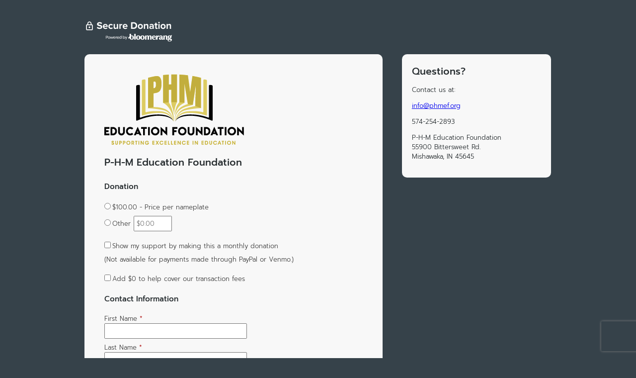

--- FILE ---
content_type: text/html; charset=utf-8
request_url: https://crm.bloomerang.co/HostedDonation?ApiKey=pub_3918e7de-3dd8-11ed-ba98-0665072ac94d&WidgetId=14994432
body_size: 1562
content:


<!DOCTYPE html>
<html lang="en">
<head>
	<meta charset="utf-8"/>
	<meta name="robots" content="noindex, nofollow"/>
		<script>vice = {config: {viceAccountId: 'bloomerang',viceSiteId: 'b148c1b6-a814-4d70-ad51-ee947d230996'}}</script>
		<script src='//vice-prod.sdiapi.com/vice_loader/bloomerang/b148c1b6-a814-4d70-ad51-ee947d230996'></script>
	<link rel="shortcut icon" href="https://bloomerang-public-cdn.s3.us-west-2.amazonaws.com/public-gallery/onebrand/onebrand_favicon_crm.ico" type="image/x-icon"/>
	

<script>
  (function (i, s, o, g, r, a, m) {
    i['GoogleAnalyticsObject'] = r; i[r] = i[r] || function () {
      (i[r].q = i[r].q || []).push(arguments)
    }, i[r].l = 1 * new Date(); a = s.createElement(o),
    m = s.getElementsByTagName(o)[0]; a.async = 1; a.src = g; m.parentNode.insertBefore(a, m)
  })(window, document, 'script', 'https://www.google-analytics.com/analytics.js', 'ga');

    
      ga('create', 'UA-64539091-10', 'auto', {  });
      ga('send', 'pageview');
    
</script>
	<title>Donate to P-H-M Education Foundation</title>
	
	<link href="Content/Css/HostedDonation.css"
		rel="stylesheet" type="text/css"/>
	<meta name="viewport" content="width=device-width, initial-scale=1"/>
	
		<meta property="og:image" content="https://s3-us-west-2.amazonaws.com/bloomerang-public-cdn/pennharrismadisoneducationalfoundation/.secureWidgetHosting/orgLogo.png"/>
</head>

<body>
<div id="wrapper">
	<a href="https://bloomerang.co/donate-securely-bloomerang" target="_blank" class="secureBanner">
		<img src="https://bloomerang-public-cdn.s3.us-west-2.amazonaws.com/public-gallery/onebrand/SecureDonationBanner.svg" alt="Secure donation via Bloomerang"/>
	</a>

	<div id="content" class="widgetContent">
			<header id="banner" class="clearfix">
				<img src="https://s3-us-west-2.amazonaws.com/bloomerang-public-cdn/pennharrismadisoneducationalfoundation/.secureWidgetHosting/orgLogo.png?nocache=639040757596198992"/>
			</header>

		<section class="title">
			<h1>P-H-M Education Foundation</h1>
		</section>
		<div style="padding-top: 20px;">
			<script type="text/javascript" id="cookieScript">
				function setConstituentCookie() {
					if (typeof (Bloomerang) === 'undefined' || !Bloomerang._isReady) {
						setTimeout(setConstituentCookie, 500);
					}
					else {
						var cookieId = Bloomerang.Util.getQueryStringValue("BloomerangCookieId");
						if (cookieId) {
							Bloomerang.Data.Account.CookieId = cookieId;
						}
					}
				}

				setConstituentCookie();
			</script>
				<script src="https://s3-us-west-2.amazonaws.com/bloomerang-public-cdn/pennharrismadisoneducationalfoundation/.widget-js/14994432.js"></script>
		</div>
	</div>

	<div id="orgInfo" class="orgInfo">
		<h2>Questions?</h2>
		<p>Contact us at:</p>
		<p><a href="mailto:info@phmef.org">info@phmef.org</a></p>
		<p><span class="phone">574-254-2893</span></p>
		<p>
				<span class="address">
					P-H-M Education Foundation<br/>
55900 Bittersweet Rd.<br/>
					Mishawaka, IN 45645
				</span>
		</p>
	</div>
</div>
</body>
</html>

--- FILE ---
content_type: text/html; charset=utf-8
request_url: https://www.google.com/recaptcha/api2/anchor?ar=1&k=6LcY7UgqAAAAAEmZMf6PEvpddkg6Xq3wBdXS4EWf&co=aHR0cHM6Ly9jcm0uYmxvb21lcmFuZy5jbzo0NDM.&hl=en&v=PoyoqOPhxBO7pBk68S4YbpHZ&size=invisible&anchor-ms=20000&execute-ms=30000&cb=dxx1rflekqi
body_size: 48552
content:
<!DOCTYPE HTML><html dir="ltr" lang="en"><head><meta http-equiv="Content-Type" content="text/html; charset=UTF-8">
<meta http-equiv="X-UA-Compatible" content="IE=edge">
<title>reCAPTCHA</title>
<style type="text/css">
/* cyrillic-ext */
@font-face {
  font-family: 'Roboto';
  font-style: normal;
  font-weight: 400;
  font-stretch: 100%;
  src: url(//fonts.gstatic.com/s/roboto/v48/KFO7CnqEu92Fr1ME7kSn66aGLdTylUAMa3GUBHMdazTgWw.woff2) format('woff2');
  unicode-range: U+0460-052F, U+1C80-1C8A, U+20B4, U+2DE0-2DFF, U+A640-A69F, U+FE2E-FE2F;
}
/* cyrillic */
@font-face {
  font-family: 'Roboto';
  font-style: normal;
  font-weight: 400;
  font-stretch: 100%;
  src: url(//fonts.gstatic.com/s/roboto/v48/KFO7CnqEu92Fr1ME7kSn66aGLdTylUAMa3iUBHMdazTgWw.woff2) format('woff2');
  unicode-range: U+0301, U+0400-045F, U+0490-0491, U+04B0-04B1, U+2116;
}
/* greek-ext */
@font-face {
  font-family: 'Roboto';
  font-style: normal;
  font-weight: 400;
  font-stretch: 100%;
  src: url(//fonts.gstatic.com/s/roboto/v48/KFO7CnqEu92Fr1ME7kSn66aGLdTylUAMa3CUBHMdazTgWw.woff2) format('woff2');
  unicode-range: U+1F00-1FFF;
}
/* greek */
@font-face {
  font-family: 'Roboto';
  font-style: normal;
  font-weight: 400;
  font-stretch: 100%;
  src: url(//fonts.gstatic.com/s/roboto/v48/KFO7CnqEu92Fr1ME7kSn66aGLdTylUAMa3-UBHMdazTgWw.woff2) format('woff2');
  unicode-range: U+0370-0377, U+037A-037F, U+0384-038A, U+038C, U+038E-03A1, U+03A3-03FF;
}
/* math */
@font-face {
  font-family: 'Roboto';
  font-style: normal;
  font-weight: 400;
  font-stretch: 100%;
  src: url(//fonts.gstatic.com/s/roboto/v48/KFO7CnqEu92Fr1ME7kSn66aGLdTylUAMawCUBHMdazTgWw.woff2) format('woff2');
  unicode-range: U+0302-0303, U+0305, U+0307-0308, U+0310, U+0312, U+0315, U+031A, U+0326-0327, U+032C, U+032F-0330, U+0332-0333, U+0338, U+033A, U+0346, U+034D, U+0391-03A1, U+03A3-03A9, U+03B1-03C9, U+03D1, U+03D5-03D6, U+03F0-03F1, U+03F4-03F5, U+2016-2017, U+2034-2038, U+203C, U+2040, U+2043, U+2047, U+2050, U+2057, U+205F, U+2070-2071, U+2074-208E, U+2090-209C, U+20D0-20DC, U+20E1, U+20E5-20EF, U+2100-2112, U+2114-2115, U+2117-2121, U+2123-214F, U+2190, U+2192, U+2194-21AE, U+21B0-21E5, U+21F1-21F2, U+21F4-2211, U+2213-2214, U+2216-22FF, U+2308-230B, U+2310, U+2319, U+231C-2321, U+2336-237A, U+237C, U+2395, U+239B-23B7, U+23D0, U+23DC-23E1, U+2474-2475, U+25AF, U+25B3, U+25B7, U+25BD, U+25C1, U+25CA, U+25CC, U+25FB, U+266D-266F, U+27C0-27FF, U+2900-2AFF, U+2B0E-2B11, U+2B30-2B4C, U+2BFE, U+3030, U+FF5B, U+FF5D, U+1D400-1D7FF, U+1EE00-1EEFF;
}
/* symbols */
@font-face {
  font-family: 'Roboto';
  font-style: normal;
  font-weight: 400;
  font-stretch: 100%;
  src: url(//fonts.gstatic.com/s/roboto/v48/KFO7CnqEu92Fr1ME7kSn66aGLdTylUAMaxKUBHMdazTgWw.woff2) format('woff2');
  unicode-range: U+0001-000C, U+000E-001F, U+007F-009F, U+20DD-20E0, U+20E2-20E4, U+2150-218F, U+2190, U+2192, U+2194-2199, U+21AF, U+21E6-21F0, U+21F3, U+2218-2219, U+2299, U+22C4-22C6, U+2300-243F, U+2440-244A, U+2460-24FF, U+25A0-27BF, U+2800-28FF, U+2921-2922, U+2981, U+29BF, U+29EB, U+2B00-2BFF, U+4DC0-4DFF, U+FFF9-FFFB, U+10140-1018E, U+10190-1019C, U+101A0, U+101D0-101FD, U+102E0-102FB, U+10E60-10E7E, U+1D2C0-1D2D3, U+1D2E0-1D37F, U+1F000-1F0FF, U+1F100-1F1AD, U+1F1E6-1F1FF, U+1F30D-1F30F, U+1F315, U+1F31C, U+1F31E, U+1F320-1F32C, U+1F336, U+1F378, U+1F37D, U+1F382, U+1F393-1F39F, U+1F3A7-1F3A8, U+1F3AC-1F3AF, U+1F3C2, U+1F3C4-1F3C6, U+1F3CA-1F3CE, U+1F3D4-1F3E0, U+1F3ED, U+1F3F1-1F3F3, U+1F3F5-1F3F7, U+1F408, U+1F415, U+1F41F, U+1F426, U+1F43F, U+1F441-1F442, U+1F444, U+1F446-1F449, U+1F44C-1F44E, U+1F453, U+1F46A, U+1F47D, U+1F4A3, U+1F4B0, U+1F4B3, U+1F4B9, U+1F4BB, U+1F4BF, U+1F4C8-1F4CB, U+1F4D6, U+1F4DA, U+1F4DF, U+1F4E3-1F4E6, U+1F4EA-1F4ED, U+1F4F7, U+1F4F9-1F4FB, U+1F4FD-1F4FE, U+1F503, U+1F507-1F50B, U+1F50D, U+1F512-1F513, U+1F53E-1F54A, U+1F54F-1F5FA, U+1F610, U+1F650-1F67F, U+1F687, U+1F68D, U+1F691, U+1F694, U+1F698, U+1F6AD, U+1F6B2, U+1F6B9-1F6BA, U+1F6BC, U+1F6C6-1F6CF, U+1F6D3-1F6D7, U+1F6E0-1F6EA, U+1F6F0-1F6F3, U+1F6F7-1F6FC, U+1F700-1F7FF, U+1F800-1F80B, U+1F810-1F847, U+1F850-1F859, U+1F860-1F887, U+1F890-1F8AD, U+1F8B0-1F8BB, U+1F8C0-1F8C1, U+1F900-1F90B, U+1F93B, U+1F946, U+1F984, U+1F996, U+1F9E9, U+1FA00-1FA6F, U+1FA70-1FA7C, U+1FA80-1FA89, U+1FA8F-1FAC6, U+1FACE-1FADC, U+1FADF-1FAE9, U+1FAF0-1FAF8, U+1FB00-1FBFF;
}
/* vietnamese */
@font-face {
  font-family: 'Roboto';
  font-style: normal;
  font-weight: 400;
  font-stretch: 100%;
  src: url(//fonts.gstatic.com/s/roboto/v48/KFO7CnqEu92Fr1ME7kSn66aGLdTylUAMa3OUBHMdazTgWw.woff2) format('woff2');
  unicode-range: U+0102-0103, U+0110-0111, U+0128-0129, U+0168-0169, U+01A0-01A1, U+01AF-01B0, U+0300-0301, U+0303-0304, U+0308-0309, U+0323, U+0329, U+1EA0-1EF9, U+20AB;
}
/* latin-ext */
@font-face {
  font-family: 'Roboto';
  font-style: normal;
  font-weight: 400;
  font-stretch: 100%;
  src: url(//fonts.gstatic.com/s/roboto/v48/KFO7CnqEu92Fr1ME7kSn66aGLdTylUAMa3KUBHMdazTgWw.woff2) format('woff2');
  unicode-range: U+0100-02BA, U+02BD-02C5, U+02C7-02CC, U+02CE-02D7, U+02DD-02FF, U+0304, U+0308, U+0329, U+1D00-1DBF, U+1E00-1E9F, U+1EF2-1EFF, U+2020, U+20A0-20AB, U+20AD-20C0, U+2113, U+2C60-2C7F, U+A720-A7FF;
}
/* latin */
@font-face {
  font-family: 'Roboto';
  font-style: normal;
  font-weight: 400;
  font-stretch: 100%;
  src: url(//fonts.gstatic.com/s/roboto/v48/KFO7CnqEu92Fr1ME7kSn66aGLdTylUAMa3yUBHMdazQ.woff2) format('woff2');
  unicode-range: U+0000-00FF, U+0131, U+0152-0153, U+02BB-02BC, U+02C6, U+02DA, U+02DC, U+0304, U+0308, U+0329, U+2000-206F, U+20AC, U+2122, U+2191, U+2193, U+2212, U+2215, U+FEFF, U+FFFD;
}
/* cyrillic-ext */
@font-face {
  font-family: 'Roboto';
  font-style: normal;
  font-weight: 500;
  font-stretch: 100%;
  src: url(//fonts.gstatic.com/s/roboto/v48/KFO7CnqEu92Fr1ME7kSn66aGLdTylUAMa3GUBHMdazTgWw.woff2) format('woff2');
  unicode-range: U+0460-052F, U+1C80-1C8A, U+20B4, U+2DE0-2DFF, U+A640-A69F, U+FE2E-FE2F;
}
/* cyrillic */
@font-face {
  font-family: 'Roboto';
  font-style: normal;
  font-weight: 500;
  font-stretch: 100%;
  src: url(//fonts.gstatic.com/s/roboto/v48/KFO7CnqEu92Fr1ME7kSn66aGLdTylUAMa3iUBHMdazTgWw.woff2) format('woff2');
  unicode-range: U+0301, U+0400-045F, U+0490-0491, U+04B0-04B1, U+2116;
}
/* greek-ext */
@font-face {
  font-family: 'Roboto';
  font-style: normal;
  font-weight: 500;
  font-stretch: 100%;
  src: url(//fonts.gstatic.com/s/roboto/v48/KFO7CnqEu92Fr1ME7kSn66aGLdTylUAMa3CUBHMdazTgWw.woff2) format('woff2');
  unicode-range: U+1F00-1FFF;
}
/* greek */
@font-face {
  font-family: 'Roboto';
  font-style: normal;
  font-weight: 500;
  font-stretch: 100%;
  src: url(//fonts.gstatic.com/s/roboto/v48/KFO7CnqEu92Fr1ME7kSn66aGLdTylUAMa3-UBHMdazTgWw.woff2) format('woff2');
  unicode-range: U+0370-0377, U+037A-037F, U+0384-038A, U+038C, U+038E-03A1, U+03A3-03FF;
}
/* math */
@font-face {
  font-family: 'Roboto';
  font-style: normal;
  font-weight: 500;
  font-stretch: 100%;
  src: url(//fonts.gstatic.com/s/roboto/v48/KFO7CnqEu92Fr1ME7kSn66aGLdTylUAMawCUBHMdazTgWw.woff2) format('woff2');
  unicode-range: U+0302-0303, U+0305, U+0307-0308, U+0310, U+0312, U+0315, U+031A, U+0326-0327, U+032C, U+032F-0330, U+0332-0333, U+0338, U+033A, U+0346, U+034D, U+0391-03A1, U+03A3-03A9, U+03B1-03C9, U+03D1, U+03D5-03D6, U+03F0-03F1, U+03F4-03F5, U+2016-2017, U+2034-2038, U+203C, U+2040, U+2043, U+2047, U+2050, U+2057, U+205F, U+2070-2071, U+2074-208E, U+2090-209C, U+20D0-20DC, U+20E1, U+20E5-20EF, U+2100-2112, U+2114-2115, U+2117-2121, U+2123-214F, U+2190, U+2192, U+2194-21AE, U+21B0-21E5, U+21F1-21F2, U+21F4-2211, U+2213-2214, U+2216-22FF, U+2308-230B, U+2310, U+2319, U+231C-2321, U+2336-237A, U+237C, U+2395, U+239B-23B7, U+23D0, U+23DC-23E1, U+2474-2475, U+25AF, U+25B3, U+25B7, U+25BD, U+25C1, U+25CA, U+25CC, U+25FB, U+266D-266F, U+27C0-27FF, U+2900-2AFF, U+2B0E-2B11, U+2B30-2B4C, U+2BFE, U+3030, U+FF5B, U+FF5D, U+1D400-1D7FF, U+1EE00-1EEFF;
}
/* symbols */
@font-face {
  font-family: 'Roboto';
  font-style: normal;
  font-weight: 500;
  font-stretch: 100%;
  src: url(//fonts.gstatic.com/s/roboto/v48/KFO7CnqEu92Fr1ME7kSn66aGLdTylUAMaxKUBHMdazTgWw.woff2) format('woff2');
  unicode-range: U+0001-000C, U+000E-001F, U+007F-009F, U+20DD-20E0, U+20E2-20E4, U+2150-218F, U+2190, U+2192, U+2194-2199, U+21AF, U+21E6-21F0, U+21F3, U+2218-2219, U+2299, U+22C4-22C6, U+2300-243F, U+2440-244A, U+2460-24FF, U+25A0-27BF, U+2800-28FF, U+2921-2922, U+2981, U+29BF, U+29EB, U+2B00-2BFF, U+4DC0-4DFF, U+FFF9-FFFB, U+10140-1018E, U+10190-1019C, U+101A0, U+101D0-101FD, U+102E0-102FB, U+10E60-10E7E, U+1D2C0-1D2D3, U+1D2E0-1D37F, U+1F000-1F0FF, U+1F100-1F1AD, U+1F1E6-1F1FF, U+1F30D-1F30F, U+1F315, U+1F31C, U+1F31E, U+1F320-1F32C, U+1F336, U+1F378, U+1F37D, U+1F382, U+1F393-1F39F, U+1F3A7-1F3A8, U+1F3AC-1F3AF, U+1F3C2, U+1F3C4-1F3C6, U+1F3CA-1F3CE, U+1F3D4-1F3E0, U+1F3ED, U+1F3F1-1F3F3, U+1F3F5-1F3F7, U+1F408, U+1F415, U+1F41F, U+1F426, U+1F43F, U+1F441-1F442, U+1F444, U+1F446-1F449, U+1F44C-1F44E, U+1F453, U+1F46A, U+1F47D, U+1F4A3, U+1F4B0, U+1F4B3, U+1F4B9, U+1F4BB, U+1F4BF, U+1F4C8-1F4CB, U+1F4D6, U+1F4DA, U+1F4DF, U+1F4E3-1F4E6, U+1F4EA-1F4ED, U+1F4F7, U+1F4F9-1F4FB, U+1F4FD-1F4FE, U+1F503, U+1F507-1F50B, U+1F50D, U+1F512-1F513, U+1F53E-1F54A, U+1F54F-1F5FA, U+1F610, U+1F650-1F67F, U+1F687, U+1F68D, U+1F691, U+1F694, U+1F698, U+1F6AD, U+1F6B2, U+1F6B9-1F6BA, U+1F6BC, U+1F6C6-1F6CF, U+1F6D3-1F6D7, U+1F6E0-1F6EA, U+1F6F0-1F6F3, U+1F6F7-1F6FC, U+1F700-1F7FF, U+1F800-1F80B, U+1F810-1F847, U+1F850-1F859, U+1F860-1F887, U+1F890-1F8AD, U+1F8B0-1F8BB, U+1F8C0-1F8C1, U+1F900-1F90B, U+1F93B, U+1F946, U+1F984, U+1F996, U+1F9E9, U+1FA00-1FA6F, U+1FA70-1FA7C, U+1FA80-1FA89, U+1FA8F-1FAC6, U+1FACE-1FADC, U+1FADF-1FAE9, U+1FAF0-1FAF8, U+1FB00-1FBFF;
}
/* vietnamese */
@font-face {
  font-family: 'Roboto';
  font-style: normal;
  font-weight: 500;
  font-stretch: 100%;
  src: url(//fonts.gstatic.com/s/roboto/v48/KFO7CnqEu92Fr1ME7kSn66aGLdTylUAMa3OUBHMdazTgWw.woff2) format('woff2');
  unicode-range: U+0102-0103, U+0110-0111, U+0128-0129, U+0168-0169, U+01A0-01A1, U+01AF-01B0, U+0300-0301, U+0303-0304, U+0308-0309, U+0323, U+0329, U+1EA0-1EF9, U+20AB;
}
/* latin-ext */
@font-face {
  font-family: 'Roboto';
  font-style: normal;
  font-weight: 500;
  font-stretch: 100%;
  src: url(//fonts.gstatic.com/s/roboto/v48/KFO7CnqEu92Fr1ME7kSn66aGLdTylUAMa3KUBHMdazTgWw.woff2) format('woff2');
  unicode-range: U+0100-02BA, U+02BD-02C5, U+02C7-02CC, U+02CE-02D7, U+02DD-02FF, U+0304, U+0308, U+0329, U+1D00-1DBF, U+1E00-1E9F, U+1EF2-1EFF, U+2020, U+20A0-20AB, U+20AD-20C0, U+2113, U+2C60-2C7F, U+A720-A7FF;
}
/* latin */
@font-face {
  font-family: 'Roboto';
  font-style: normal;
  font-weight: 500;
  font-stretch: 100%;
  src: url(//fonts.gstatic.com/s/roboto/v48/KFO7CnqEu92Fr1ME7kSn66aGLdTylUAMa3yUBHMdazQ.woff2) format('woff2');
  unicode-range: U+0000-00FF, U+0131, U+0152-0153, U+02BB-02BC, U+02C6, U+02DA, U+02DC, U+0304, U+0308, U+0329, U+2000-206F, U+20AC, U+2122, U+2191, U+2193, U+2212, U+2215, U+FEFF, U+FFFD;
}
/* cyrillic-ext */
@font-face {
  font-family: 'Roboto';
  font-style: normal;
  font-weight: 900;
  font-stretch: 100%;
  src: url(//fonts.gstatic.com/s/roboto/v48/KFO7CnqEu92Fr1ME7kSn66aGLdTylUAMa3GUBHMdazTgWw.woff2) format('woff2');
  unicode-range: U+0460-052F, U+1C80-1C8A, U+20B4, U+2DE0-2DFF, U+A640-A69F, U+FE2E-FE2F;
}
/* cyrillic */
@font-face {
  font-family: 'Roboto';
  font-style: normal;
  font-weight: 900;
  font-stretch: 100%;
  src: url(//fonts.gstatic.com/s/roboto/v48/KFO7CnqEu92Fr1ME7kSn66aGLdTylUAMa3iUBHMdazTgWw.woff2) format('woff2');
  unicode-range: U+0301, U+0400-045F, U+0490-0491, U+04B0-04B1, U+2116;
}
/* greek-ext */
@font-face {
  font-family: 'Roboto';
  font-style: normal;
  font-weight: 900;
  font-stretch: 100%;
  src: url(//fonts.gstatic.com/s/roboto/v48/KFO7CnqEu92Fr1ME7kSn66aGLdTylUAMa3CUBHMdazTgWw.woff2) format('woff2');
  unicode-range: U+1F00-1FFF;
}
/* greek */
@font-face {
  font-family: 'Roboto';
  font-style: normal;
  font-weight: 900;
  font-stretch: 100%;
  src: url(//fonts.gstatic.com/s/roboto/v48/KFO7CnqEu92Fr1ME7kSn66aGLdTylUAMa3-UBHMdazTgWw.woff2) format('woff2');
  unicode-range: U+0370-0377, U+037A-037F, U+0384-038A, U+038C, U+038E-03A1, U+03A3-03FF;
}
/* math */
@font-face {
  font-family: 'Roboto';
  font-style: normal;
  font-weight: 900;
  font-stretch: 100%;
  src: url(//fonts.gstatic.com/s/roboto/v48/KFO7CnqEu92Fr1ME7kSn66aGLdTylUAMawCUBHMdazTgWw.woff2) format('woff2');
  unicode-range: U+0302-0303, U+0305, U+0307-0308, U+0310, U+0312, U+0315, U+031A, U+0326-0327, U+032C, U+032F-0330, U+0332-0333, U+0338, U+033A, U+0346, U+034D, U+0391-03A1, U+03A3-03A9, U+03B1-03C9, U+03D1, U+03D5-03D6, U+03F0-03F1, U+03F4-03F5, U+2016-2017, U+2034-2038, U+203C, U+2040, U+2043, U+2047, U+2050, U+2057, U+205F, U+2070-2071, U+2074-208E, U+2090-209C, U+20D0-20DC, U+20E1, U+20E5-20EF, U+2100-2112, U+2114-2115, U+2117-2121, U+2123-214F, U+2190, U+2192, U+2194-21AE, U+21B0-21E5, U+21F1-21F2, U+21F4-2211, U+2213-2214, U+2216-22FF, U+2308-230B, U+2310, U+2319, U+231C-2321, U+2336-237A, U+237C, U+2395, U+239B-23B7, U+23D0, U+23DC-23E1, U+2474-2475, U+25AF, U+25B3, U+25B7, U+25BD, U+25C1, U+25CA, U+25CC, U+25FB, U+266D-266F, U+27C0-27FF, U+2900-2AFF, U+2B0E-2B11, U+2B30-2B4C, U+2BFE, U+3030, U+FF5B, U+FF5D, U+1D400-1D7FF, U+1EE00-1EEFF;
}
/* symbols */
@font-face {
  font-family: 'Roboto';
  font-style: normal;
  font-weight: 900;
  font-stretch: 100%;
  src: url(//fonts.gstatic.com/s/roboto/v48/KFO7CnqEu92Fr1ME7kSn66aGLdTylUAMaxKUBHMdazTgWw.woff2) format('woff2');
  unicode-range: U+0001-000C, U+000E-001F, U+007F-009F, U+20DD-20E0, U+20E2-20E4, U+2150-218F, U+2190, U+2192, U+2194-2199, U+21AF, U+21E6-21F0, U+21F3, U+2218-2219, U+2299, U+22C4-22C6, U+2300-243F, U+2440-244A, U+2460-24FF, U+25A0-27BF, U+2800-28FF, U+2921-2922, U+2981, U+29BF, U+29EB, U+2B00-2BFF, U+4DC0-4DFF, U+FFF9-FFFB, U+10140-1018E, U+10190-1019C, U+101A0, U+101D0-101FD, U+102E0-102FB, U+10E60-10E7E, U+1D2C0-1D2D3, U+1D2E0-1D37F, U+1F000-1F0FF, U+1F100-1F1AD, U+1F1E6-1F1FF, U+1F30D-1F30F, U+1F315, U+1F31C, U+1F31E, U+1F320-1F32C, U+1F336, U+1F378, U+1F37D, U+1F382, U+1F393-1F39F, U+1F3A7-1F3A8, U+1F3AC-1F3AF, U+1F3C2, U+1F3C4-1F3C6, U+1F3CA-1F3CE, U+1F3D4-1F3E0, U+1F3ED, U+1F3F1-1F3F3, U+1F3F5-1F3F7, U+1F408, U+1F415, U+1F41F, U+1F426, U+1F43F, U+1F441-1F442, U+1F444, U+1F446-1F449, U+1F44C-1F44E, U+1F453, U+1F46A, U+1F47D, U+1F4A3, U+1F4B0, U+1F4B3, U+1F4B9, U+1F4BB, U+1F4BF, U+1F4C8-1F4CB, U+1F4D6, U+1F4DA, U+1F4DF, U+1F4E3-1F4E6, U+1F4EA-1F4ED, U+1F4F7, U+1F4F9-1F4FB, U+1F4FD-1F4FE, U+1F503, U+1F507-1F50B, U+1F50D, U+1F512-1F513, U+1F53E-1F54A, U+1F54F-1F5FA, U+1F610, U+1F650-1F67F, U+1F687, U+1F68D, U+1F691, U+1F694, U+1F698, U+1F6AD, U+1F6B2, U+1F6B9-1F6BA, U+1F6BC, U+1F6C6-1F6CF, U+1F6D3-1F6D7, U+1F6E0-1F6EA, U+1F6F0-1F6F3, U+1F6F7-1F6FC, U+1F700-1F7FF, U+1F800-1F80B, U+1F810-1F847, U+1F850-1F859, U+1F860-1F887, U+1F890-1F8AD, U+1F8B0-1F8BB, U+1F8C0-1F8C1, U+1F900-1F90B, U+1F93B, U+1F946, U+1F984, U+1F996, U+1F9E9, U+1FA00-1FA6F, U+1FA70-1FA7C, U+1FA80-1FA89, U+1FA8F-1FAC6, U+1FACE-1FADC, U+1FADF-1FAE9, U+1FAF0-1FAF8, U+1FB00-1FBFF;
}
/* vietnamese */
@font-face {
  font-family: 'Roboto';
  font-style: normal;
  font-weight: 900;
  font-stretch: 100%;
  src: url(//fonts.gstatic.com/s/roboto/v48/KFO7CnqEu92Fr1ME7kSn66aGLdTylUAMa3OUBHMdazTgWw.woff2) format('woff2');
  unicode-range: U+0102-0103, U+0110-0111, U+0128-0129, U+0168-0169, U+01A0-01A1, U+01AF-01B0, U+0300-0301, U+0303-0304, U+0308-0309, U+0323, U+0329, U+1EA0-1EF9, U+20AB;
}
/* latin-ext */
@font-face {
  font-family: 'Roboto';
  font-style: normal;
  font-weight: 900;
  font-stretch: 100%;
  src: url(//fonts.gstatic.com/s/roboto/v48/KFO7CnqEu92Fr1ME7kSn66aGLdTylUAMa3KUBHMdazTgWw.woff2) format('woff2');
  unicode-range: U+0100-02BA, U+02BD-02C5, U+02C7-02CC, U+02CE-02D7, U+02DD-02FF, U+0304, U+0308, U+0329, U+1D00-1DBF, U+1E00-1E9F, U+1EF2-1EFF, U+2020, U+20A0-20AB, U+20AD-20C0, U+2113, U+2C60-2C7F, U+A720-A7FF;
}
/* latin */
@font-face {
  font-family: 'Roboto';
  font-style: normal;
  font-weight: 900;
  font-stretch: 100%;
  src: url(//fonts.gstatic.com/s/roboto/v48/KFO7CnqEu92Fr1ME7kSn66aGLdTylUAMa3yUBHMdazQ.woff2) format('woff2');
  unicode-range: U+0000-00FF, U+0131, U+0152-0153, U+02BB-02BC, U+02C6, U+02DA, U+02DC, U+0304, U+0308, U+0329, U+2000-206F, U+20AC, U+2122, U+2191, U+2193, U+2212, U+2215, U+FEFF, U+FFFD;
}

</style>
<link rel="stylesheet" type="text/css" href="https://www.gstatic.com/recaptcha/releases/PoyoqOPhxBO7pBk68S4YbpHZ/styles__ltr.css">
<script nonce="cFE-U3UWsN8Okj1ce1x7pQ" type="text/javascript">window['__recaptcha_api'] = 'https://www.google.com/recaptcha/api2/';</script>
<script type="text/javascript" src="https://www.gstatic.com/recaptcha/releases/PoyoqOPhxBO7pBk68S4YbpHZ/recaptcha__en.js" nonce="cFE-U3UWsN8Okj1ce1x7pQ">
      
    </script></head>
<body><div id="rc-anchor-alert" class="rc-anchor-alert"></div>
<input type="hidden" id="recaptcha-token" value="[base64]">
<script type="text/javascript" nonce="cFE-U3UWsN8Okj1ce1x7pQ">
      recaptcha.anchor.Main.init("[\x22ainput\x22,[\x22bgdata\x22,\x22\x22,\[base64]/[base64]/bmV3IFpbdF0obVswXSk6Sz09Mj9uZXcgWlt0XShtWzBdLG1bMV0pOks9PTM/bmV3IFpbdF0obVswXSxtWzFdLG1bMl0pOks9PTQ/[base64]/[base64]/[base64]/[base64]/[base64]/[base64]/[base64]/[base64]/[base64]/[base64]/[base64]/[base64]/[base64]/[base64]\\u003d\\u003d\x22,\[base64]\\u003d\x22,\[base64]/w7vDjWdfw7zCr8KaalFVwrPCm8KMw4FBw45zw6R4c8O5wrzCpBfDvkfCrEBTw7TDn0PDo8K9wpIZwrcvSsKZwqDCjMOLwrh9w5kJw6DDngvCkhNmWDnCqsObw4HCkMKRHcOYw6/DnkLDmcO+ZcK4Bn8Gw5vCtcOYNVEzY8KkdikWwr8awroJwr0XSsO0K2rCscKtw7c+VsKvWSdgw6EZwrPCvxN0V8OgA3fCv8KdOmfCtcOQHCRDwqFEw6kkY8K5w4jCjMO3LMOnczcLw5fDjcOBw70AJsKUwp4ew5/DsC5fXMODeyHDjsOxfS7DnHfCpWnCocKpwrfCmMKJEDDCscOPOwciwq88AwVfw6EJa1/CnxDDlTgxO8O1WcKVw6DDoG/[base64]/CgMOeb03DnW8lwpNtwqRzwpQIwoAzwp8AX2zDs03DtsOTCS0WIBDCi8KMwqk4FnfCrcOrZznCqTnDp8KQM8KzGcKQGMOJw6FKwrvDs0PCjAzDuBMLw6rCpcKBQxxiw6RgesODbsOMw6J/[base64]/DqMKULMOpBVjCjW9Pwp3CuzPDkMK7w6gRNMKvw47CtyQfJ3DCtBJ3FWPDrUZDw7XCu8Ohw7xdXjssCMOvwoHDh8OsacK7w7FJwocmTcOZwowrE8KTJkIHG1hfw5LCv8O0wpfCnMOXHTkfwo8LXsKrXwzDmk/DpcK5wp4mIF4fw4xDw5p5M8OXbcOdw4oOUElPYxjCscOSZ8OgWMKKOsKqw6Itw709wrDCosKXw4AMDUPCu8Kqw7sJCH3Do8Olw4DCrsOEwrRTwp1sBmDDkz3Cnw3ClcO1w7rCqjQqdcKXwqfDp1ZIFCjDmzwdwptLIMK8cGcAdnzDp0JSw45LwqfDmAPDqhsXwrxqGF/[base64]/[base64]/DqgAPQ8OTwr3DjMO+wp0MesOWNMKvw4QMw58wIMKJwrrDjyLDpibCt8O4VRXCkcKxQsK/[base64]/cVkZw6d4wppxQMO/[base64]/CjGtWw7R3YFHDiDbCvcKnw73CpUzCqxzDqFBYWsKywrDClMK1w4rCrAoOw5vDksOkWTbCk8OVw4jCosO2RzwzwqDCrDoQD18jw4zDocO7wqzCimxjAFbDpzfDpcKcG8KDMXJRw5vDt8O/[base64]/[base64]/[base64]/CqBhhwpbClcOHwrPClQgJw5HDlHjDl8KVesKEw4/[base64]/[base64]/b8OuVgLCpcK4wpAJw4piw5pRwrhHwpErw4Nmw4ICcn53wrd7JzQxADrCiUtowobDscOmwr/CvsKaaMKHEMOswrFewp5wdmvCkh0ULUcGwqbDpi9Gw7/CisK7w6oqBDhXwqHDqsKNVF7DncKYPsK5LizCtmgVPTfDjcOtNmR+YcKWNWzDrcKJOcKNZFHDoWsXw7fDnMOIHsORwrrDiRDCvsKIcE/CqGNaw6NiwqdmwppEXcOnBxgjTjwTw7YbLyjDl8KiQcOWwpnDgcKuwr1eGHDDt2jDqnFAUDPDtsO4DsKkwoQIcMKVbsKoRcK9w4AuWwMEbg7CjcKAw4UQwpDCt8Krwqg+woZWw4JjPMK/w54wQsOiw407Gk3DnhdRHhPCu0fDkjQJw5nCrDjDm8K6w5TCsDsxHcKiaTAMVsO3A8OBwo7DgsOGw6k9w67CrsOIUUzDgUtWwoPDkFNmQ8Khw41Aw7/[base64]/CnCDCt1HCsHLDvcOywrbDusKAw6U/AMO7KHV/fnBUPh/CoxzCgT/DiwXCiEAOEcKIBcKfwqnCnEPDg2DDhcK/VQbCjMKJPsODworDqMKVeMODM8KEw60VZkcHwo3Dtl7CrMK3w5zCji/CtF7DpChhw7/CncOdwrY7QsKfw7fCiz3DrsOHECXCqcOJw6UcB2BDCcOzYGs/w7NtTsOEwrTCmcKYLcKlw5bDq8KWwq7CuRlPwo8twrYjw5vCqMOYUWnDnnLCtsKrexcDwod1wqdyNMO6dTc/wofCjsOVw7UdDz5+WMOxaMO9c8ODYxINw5B+w4FYb8KUWsOmBMOMecKLw4d0w4XCn8KQw7zCsCkPPcOUw4Qzw7XCjsKNwrI2wr5uCHxOdcOcw5Q8w5oCcwzDvHrDv8OzBC/Di8OJwrjCkj3DhyVkVR87KWzCqm7Cv8KvVihLwpvCqcKBNCh/HMOIdgw+wqQywopTFcOvw7DCpj4TwpguF1XCtQXDvcOdwo8FGMOPVcOawqgYaD7DvcKOwo/Ci8Kow6DCoMKSI2PDrMK1E8KUwpQSIwIeIQ7DksOKw7LDtsOcw4HDqiVhXSBTeFXChMKZYcKyXMK1w7/DkMKHwo5MeMO5NcK6w5LDosOpw5TCnjg9BMKSCTsUY8K5wqokOMKWEsKuwofCkcKDST5ENWjDvMONJcKZEHk4WGfDhsOeGm9wHCFLwrNWw6tbA8KUwrkbwrjDjQ07T0DCqsO4w7kDwpZZPCMDwpLDp8KbOMOgcQXCqMKGw57Cj8Oowr/CmcKTwqbCvibDvsKVwoA6wpvCh8KgKV/CoD8CMMKiw4nDtcO7w51fw5hBaMKmw59dQsKjX8OdwpPDpj4ywp/DmsOUbcKgwpxnIXYawo5Tw5fDsMOzw77Cp0vCrMOmUQTCn8Oawo/DsRs4w4lSwoBvVcKUwoMhwrrCpVoGTz5iwoTDkl/DoFkHwoBzwo7Cq8OAO8OhwpFQw4twU8Kyw7tNwp5rwp3DlW/DisK+woJ+FWJBw4dnOSHDi3zCjndELiVFwqZMAUxawpElAsOEa8KrwofDiG/[base64]/SMOmwpVew6jCk1zCqXTCnsKzIRLDoybDjsO8dhHDk8O+w6jCvHRKJsO9UQ7ClcKXS8OpJ8Kpw7NOw4J7wr/[base64]/DqMOlwo8lfDrDinzCq8KgfsOFwoA4w4sNw5LCmMOpwrw2UCXChT5uUBlfwqzDk8OhVcOPwrrCk31OwrcZQArDrMO7A8OBMcKgOcKvwrvDnEdtw4jCnsKFwotLwrPCh0bDkcK8dcOYw5dOwrLCmQDCg0URbQnCmsOZw5BjE1nDo3/ClsKhRGHDnBw6BwDDsSbCgcOvw58IQzMbL8O2w4fCpmhdwqrCusKjw7Qcw6Akw48Xw6s7GsKcwpPCtsOHw6k1PhFjTcKwanrDicKaLsKzw6USwp8Ww69+fU0owprCssOTw6PDgXovw4Zewrt9wqMMwrTCqgTCgA3Dq8KEbi/ChMO2UljCn8KOCUvDh8ONM39VXVB4wqrCuz1Cwo8aw5hpw4Amw7VJbhrCs2oXNsOiw6nCtcOXPsK2VUzDr149w5sRwpXCscO+QW51w6nDrcKwEkfDmcKCw4jCuWnDiMKKwqwlNsKUw417JX/DkcKHwpPCiWLClSvCjsOAX1vDnsOuGSnCv8KYw7Uaw4LCiDdCwpbCj3LDhm3DocOow7TDpUYCw4PCuMKuw7bDoi/CtMO0wrLCn8OfWcKkYAU/EMKfZmBwGGcKw4dRw4zDih3CtTjDusO3DwrDiz/[base64]/DicKIwonDjAgsGsOzS8K5GlbDlD7CiDgbAwHDl1MkO8OxM1HCucOowoMPDnTCsznDgQrCksKvBcKKKcKjw77Dn8OgwqsqCRVLwrLCrMOLNMOeAxk+w5QSw67DlS8/[base64]/DolTClwVQScOKMyp4w4RUwozCvsK4w4DDiMOsejhuwq3Co3NRw4IqVTVEXSPChhjCp0bCmsO8wpQVwoTDssO2w7oaPRQVVcO7wq7ClRbDuSLCk8OWOcKKwqHCt2bCn8KdIMOUw4QMBkEBIsONwrZUbzDCqsOAHMOPwp/[base64]/DrcOIWw8Lw6h7wpXCijXCpAjCkhTCucO1wonCtMKwBMOfw6lEVsKuw5crwqQ1RsK0OnLCnhg5w53DucKOwrXCrH7Cj1DDjRFbEsK1f8OgAlDCksO9w4s2w7t5dm3CtRrCmcK7wq3CpcKEwqjCvsOMwpvCqU/DoBcoEC/[base64]/DsQkLa8OBw51IwqMow7kAwq4Nwq7CgTEEfcK1L8Orwr83wqzDtcOtIMKaSDDDgcKWwo/DhcK1woBhGcKvw6LCvhk6KsObwrYfXHBBYsOYwohvNBp1wrEIwoJ2wp/DiMK4w5Etw4FBw4zDng5OVsO/w5HCiMKQw7rDuxnChcKXG2ELw7oHG8Kow651LnnCnWPDo1cfwpXCoj3CrUrCjMOdYMO8wr4CwpzCo2rDo3vDucKMDBbDisOWWMKgw63DjHx9BSHDvcOOc3XDvn09w63CoMKuU1DChMOcwrwWw7UPEsKdd8KiIi3Dm2nCrCJWw7lwPSzCgsKMw5LCnsKww4/ChMOcw6MOwq1ow5/CmcKOwp3Cp8Ofwr8uwp/[base64]/CtXDDrsOQVWhcw7x1wpTCi110RzsaVsKrNRzCtMOzS8O7wolXZ8Otw6kTw6zClsOtw4Qew5gTw4w7c8K0w6c0IG7DjT5QwqoEw6nCiMO6Yw8rfsOgPQbCllnCvQluCx4TwqRdw5nDmRbDnwbDr3ZLwo/Cjk/DlUNQwrU0w4DCkgvDmcOnw7cbGRUDPcKGwojChMOPw4/Dk8OSwpfCuzwWWsOhwrl1w5HDo8KcF2dEwrrDsRcrSsK2w5zChcKbAcO3wpBuDsOpXMO0c2Vsw5seO8Oxw5vDgjDCpcOUHCkMah4nw5rCtSt9wqrDnCVNYcKSwq1bc8Ojw5jDpmzDksKOwrvDrQ9sNAXCtMKPFwDCkk14Lz/Dn8OWwqbCnMOOw7LCkG7CucKWdELCj8KZw4hJw6DDsEQ0w4MYBcO4I8K1wrPCvcK7ZH04w4XChgdPaQJXPsKFwptoMMOTwpPCngnDmVFzL8KSFxnCp8OEw47DpsKpwrzDlkVefT8vTQUjGMKgw5RgTGLDscK/A8KFainCjQnCnCHCicO7w5DCqyjDs8K6woTCoMO6CcOoPcOzPVTCqHk1asK2w5PDgMKnwp/DgcK1w7R9wrwvw5HDi8K4TsKPwpHChWvClcK/eE/[base64]/CmcOrHwvCti8twoPDj0k9wqJZw5fCp8Kww5YrI8OCwp3DgGjDoH3DicKuK0R9W8OOw5/DtMOEDGtLw67CisKTwoREKsO/w7TDnllSw7LDgTA3wrbDtQU4wqlkMMK4wrcXw69yC8OnaUjCtDN6ecKHwozClMOAw6/Ct8Osw6pufwjCgsOfwpfDgzVOccObw6l6E8OUw5ZWVsOvw5zDgxFDw413wq/CtiFBaMOxwrLDq8OzJsKWwpnDp8K7ccOyw4zChi5TeXQDVC7ChMO0w6tAC8OEDjt2w5XDsCDDl0zDtxspd8KYw4s/fMK0w58Zw7zCtcOqM2zDssKBcmTCojPCisOBFsOww5/Cil8PwpPCgMOxw7LDuMKdwpfCv3UhMMOFJFNVw7DCj8K4wrrDpcOTwoXDtMKswqIsw4NATMKyw7jCkgIKVlc9w485acKXwpDCkMKnw69wwqLDqMORb8OVwoDClMOQVSXDpcK4wqt4w7Jtw41EVls6woxBFl8pLMK/RH/DhEAgC1wlw5HDjcOjW8O4RsO4wrgFw65Iw5/CpsKmwpHCl8KJNSDDhFfDvQdnVTfClMOIwps5aDN0w7XCqkJfwrXCp8KoL8OEwoofwol6wp5ywpVLwrnDn0jCsHHDrQrDhybCiUgqL8KbVMKVeGvCsyXDgFp/KcKIw6/CtMKYw5AtcMOpOcOHwpbCpsKUDxbDhMOhwqRow45Cw7DDr8OjZVbDk8KVGsOLw4nChMK/wo8mwpkALAXDkMOHe3vCoDnCt1I5TkBpW8Ogw7jCqVNnJk/Dr8KKJMO4G8OFMRYxd0QfSiHDkG3DlcKWw77Cm8Kbwrk+wqbDgRPCvFjCpxTCrsOPw6fCicOywqcAw44LDQB7M39qw5zDgmHDvRXCjTnCncKKPSNRV3Jzw4EvwrhVXsKsw4J/[base64]/[base64]/cHXCtlzDowXDl8OywqdiwpnDkG4Aw49Xw7B0NcKEw5bCiC/DoMKXE8KVLXh2MsKSPSHCgsOUDxVyMsK5AMOpw4NKwrPCnhFuPsKBwrNwSiHDs8Ktw5rDksK+wrduw6vDgloyFMOuw7ZPfSTDl8KDQcKTw6LDi8OiYcO5YMKcwq1qfGw3wozDvwEOacOowqrCqio+VcKYwolFwqgoOzQhwpFzDTkPwqtgwogmcw9jwo/[base64]/CtW8Pwr0DwrDDvsKdwppcwr3DgMOqNRlfesKbe8KVRcKWwrXConzCgQTCp3sdwpvCpGnDmG0JEcKuwrrCgsO4w6bCo8OMwpjCm8KDRcOcwpvDqUvCsTzDqMOHF8KOMMKPPCw1w7nDkWLDqcOaDsK8TcKfJCBxQsOUG8OAeg/DsTVbW8Opw5TDl8Ozw7XCu2xaw6YPw4EJw6ZwwrLCowPDmAgvw5vDsgTChMO7exMuw7Blw6gDwostHsKgw6wsH8Kzw7TDncKEcsKfXi52w5XCksKqAh1DDG3ClsKYw5zCnD7DuhzCsMODMTfDlMKQw6XCqBMccMOGwrcoXnMVW8OvwrTDoynDgHU/wrFTO8KiTzNNwrrCoMOaSnoNegvDq8KMFHjCiHPCgcKRccO4SGY3wptfWMKYwo7CjjFuAcOJOcKwAFnCvMO8w4paw4nDnFnDt8KEwqg5fyAfw5TDt8K6wqFkw45pJMKJTDVpw5/DhsKRPR7DoyLCpTBHZsOlw6N3DMOKZXpMw7PDjDZoS8OrdsOHwrvDusOTE8Kywo7Dg0bCvsO2A28eax0QfFXDsCPDgcK/GMKkJMO2f1zDrSYKaRYnOsOEw7I7wq3DnlFSN1R6HsOwwqBaR2xBSg5Sw7x+wrMAd1JiCsKsw6VTwp4zQ0tpC0wAFRvCrsKKOn4Xw6/Cl8KRKMKcKnHDgQvCgzQaDSzDh8KAesK9fsObwq/DvU7DjTFGw4fDpjPChsK/wq4YUcOzw5l3woptwpfDlcOjw5fDrcKABMOsPTsQGMKNBEMEYcKgw5/DlSrDi8Okwr7CnsOKFzrCrRgPZcO7Pw/[base64]/EMOMMsOrFMOqwovDnkPCnn7DhcKUwq/Cv8OEw7hUWsOawrbDpVc+ChnChQYKwqYsw48VwpfDklvCsMOCwp/DmVhMwqjChcOPJGXCt8Omw4tWwp7CuS96w781wpxRw7BKw7nDuMOaaMOewqxtwpF1G8KUOcKFUDfCiiXDiMOOa8O7e8K9wpVAw5FoO8Ojwr0FwrVPw4wZKcKyw4jDqcOXd1Urw78xwrjDiMO8YMO3w6/CosOTwqlOw7vDmcKjw5XDo8O1MCo9wqlXw4gtBjZgwrpbYMO9FsOTwohewptZwq/ClsKjwq8KBsK/[base64]/AiklVMO2wrnCkSrCjsKBVsKpw7DCoGrDjH0ODMKiCEDCiMKowoc+worDgHHDkndYw6R5agjDh8OAMMOxw5rCmTN+R3EnSsK0YMK/HSrCt8ONN8OXw4RfdcKswrxxZsKlwq4OXEnDjcOew7vCosOkw6YCWB4OwqnDvk8SfXrCuS8Gwrp3wrLDgHNiwqEINyB8w5chwo/Ds8KSw7bDrw5qwr4IF8Kqw7sFFcKowpvDuMOxd8KhwqM0eHFJw7XCvMOaKDXDhcKCwp10w6PDn082wo5Kc8O+wpXCu8K5LMKHPS7CuSElTEzCosKFDFzDq2HDkcKEwr/Dg8Ofw71ASBnCg03CgFoVwo9EU8KLI8KZGmbDk8KvwpoIwoZhaQ/Cg0nCrcOmOyRxAyA8K0/CtMOewpY9w5zCpMK7wroCPSQzEU85fcObMcKawp1SecKQw6wvwqlNw7zDqgTDvEnDksKgWFMbw4bCty9Rw57DnsKuw5A7w4dkPMKfwo8oEMKZw4oKw7bDhMOkF8Kyw5bCg8O7bsKVU8KVCsOmajDCjhvChTEQw7XDpTUDJiLCusOYH8Kww5BHwqxDbcOlwqXDj8KeRQ/CoCVZw6jDvRHDvkc2wqdSw5XDiFoCRlk+w5vDmhgSwpTDg8O5w5RXwrwKw67CsMKYcyYdNA/[base64]/w7IjGHR/wqvDtsOkasOpcSM8wr06FRkub8OregUzbcOIPMOAw6PDjsKVekHCksKvZSMfV2B2wq/CshjDhQfDk3IYNMKeUAHDiEh8Q8KiScO+H8Orw5LDu8KcMWgSw6XCjMOowo0DRU9UXHTCkjdpw6PCmcOfU2DCuEJvCA7DmWTCncKzHQ0/EkrDvR10wrYlw5zDmsO1wqnDtz7DicOHDcKpw7bCn0c4wo/CqmTDglk4T1zDrC1zw6k2D8OwwqcEw4tkwroJw4M9w6xmOMK4w746w7zDpScfJybCmcK2ZcOlL8Ojw7YbHcOXMC/DpXkzwqvCjBPDlltvwoNtw7hPLDcwESDCkjHDiMO4BcObezfDlcKWwo9PITZww5PCl8KTVwjCnR5Yw5rDtcKZwpnCrsK1WsOJX013AyIHwooPwqxDwpNHwqbCkj/DmFPDtFItw6zDjUwGw6V3d0l4w7/ClhPDm8K/CmBDJBLDllTCksKrcHrDm8Okwp5mNwdFwpAZUcKkPMKlwpQSw4ZwUcKuScKrwpUawp3Ci07DgMKKw5MydsKdw5t8Q23CjVxBCMOzecO8KsO9WcO1R3jDtWLDv3TDj0XDihzDmsK6w4hXw6NPw4zCpMOaw4XCjmtMw7I8OsKQwqrDksK/[base64]/wo/DmMOqw7PCq8OzUWTDiyE+w5fDisOOL8OTw5s4w5jDo3vDoQ/Dg3nCjH9JfsO8SRnDrTRpwpDDol84w7RIwpwzF2vDuMOrAMK/U8KDEsO1aMKVSsO+BS9eDMOeUcOiZUVPw6rCpgPChl/CqhTCp2zDo0lIw7h7PMO3QlE6wprDvwolEADCinozwrTDtlHDlsOxw4rDtEUBw6XCsBgZwq3CvMOywo7DisKLL03CsMKQKRonwr03wrNpwo/DigbCmDDDg2NoRMK+w7Avf8KRwqQMU1rDmMOgGShaJMKsw7zDpVLCtAgbGk8ow5HDrcO7PMOiw5o2w5BAw4c7wqQ/SsKnwrPDhsOvNXzCscOfwrrDh8O/bWDDrcKSw77DoRPCkX3Dr8OVfzYdXsKZw6tOw7vDhn3DpcKdFcKOb0PDnWDDisO1NcOeMBQ8w74ELcODwoxZVsOiLCUJwr3Cv8O3wqF1wq4ySFrDgFB/wr3Cn8OHw7PDo8OYwoIAOyHCn8OfIUomw47DlcK+HmwzI8Kaw4jDnBvDjMOaaW0HwrnDo8KGOMOkVnjCg8OBw6rDmcKxw7HDrkRWw5FDdAp5w4RNaWk6K3PDjcOOImLCtnrDm0jDjsOeAUjCgMK4ajbChUHDkFRwGcOnwr/CnW/DvXYfEVPDr2LDhcKdwr0/Wn4JdsOvVcKHwpfCo8O1DCTDvzDDisOENsOYwqHDssKYT2rDkmXDngB0w7zCsMO8B8KuejRlTWfCv8K7IcOtKMKaL07CrsKXI8KDbhnDjAvCsMOLH8K4w7hVwo7CisOTw6/[base64]/PcOvw4MtfXHDq8KFfTBswpNJw47CnsKAw7/DocOqS8KWwpF5TgTDnsK6dcO4esOoWMO7wqPDnQXChcKYw6XCgWd4O3MgwqATZw7DkcKzB1o2A2NKwrcEw5LCt8OUFB/Cp8OqOlTDrMO0w53CpWDDt8K9TMOeLcKUwqF+w5J0w5rDtCPCj2bCq8KJwqdEUHV8GcKgwqrDpXHDucKEAzXDmls+wp/CsMOfwrg/wrvCtcOowr7DjAjDjyUReVrCojYIDsKPVMO9w70dUsKIQMOMHEQFw4rCr8OwQw7CgcKIw6MmUW7Dm8O1w4F7w5Y2L8ORBcKrEQvCj1RiMcKYw7DDihVcfcOqHMOew7U/QsOhwpRVAH4jwp4cOl7CmcO0w5tfZSbDhFNtIBjDhQYBAcO6wrbDoikVw5bChcKJw4I2VcKrwqbDjsKxHsOuw4bCgD3DnRt+acKSwoQJw75xDMK+wqlMasK7w5fCuk0JAHLDq3sNEi8rw6LDpV7DmcKRw5jDiClVG8K8PiXCqEfDvDDDoz/DsS/[base64]/CsBjCug7DuULDtMOwwp3Ci8KuwpBtCxYWO11wSnzCrxbDg8OXwrDDrcKEQsOww5FoNGbCm20hYR3DqWhYYMO+O8KAGxLCryfDrCjDginDpyPCusKMEVp7wq7DpsKqIDnDtMKGZcOIwrZswp/DkMOCwr/CgMO8w6HDocOSOMKaD3vDmsOdZ28Kw7vDrx/Cl8KFJsKQwq4Kw5HCuMOgw4AOwpfCmGAnNMO4w4wyMgIMaW8AU10NVMO0w6d5cAvDgWzCqhYAPTjCg8Osw54UaG40w5BaakQmH08swrhhw4UIwpIhwqjCugbDk3nChBbCuRPDjlZ/HixGciPCk0l0EMOcw4zDrWLCq8O4VcObFsKCw57CsMKYa8KJw6BZwpbDlgfCt8KaORAjFnsZwqY3HC0Dw4BCwplEH8KJMcO5wqh+PmLCjwzDnQ/CtsO9w6R/VjFfwqbDhcKaOsO4CMKLwqfCksKHRn9ONSDCkXLCjMKzYsOEQcKzLG/CrsKDaMO5T8OXVsOYwrnDlDvDinY2RcOmwoHCjQLDpQkqwozDqsOPw6bCusKLdX/ChcK/w719w4DChMKMw5LCqXDCiMOFwrnDpxzCo8KIw7nDpSzDn8K5cE3Cj8KVwpfCtHjDnQnDvlwsw7AkLcOQc8Kywq7CiAPClsOuw7ZRc8K9wr3Cr8KLaGgpwqfDm3LCqcKxwpB3wqoAOMKbNsKHE8OQej4Iwop4VsKfwq/CinbClz50w5nChMK5KMO+w4s0RMO1VgEMwrVZw4c7RMKjLsKwcsOkRmBgwrXCmsOsMGAibBd2MXxQQXHDl3EgSMOZFsObwq/[base64]/DhlnChRQtw59+wqLChWITwpXDpsKDw6/CrTtLAClUOsOvc8KWYMOgbsK0dyRMw5tuw7Ewwo45d2bDhhEnJcKIK8KAw5ghwqPDtsKiSFfCvwsAwoYcw5zCtg5UwpllwrVGOmnDlQVMJmt6w67Dt8O5TMKFbF/DmMOnwrhewpnDgcOsHsO6wrlew7BKNTMaw5UMKm/Dvi3CggPDoErDhgPChUREw7LChQXDlsOcwo/[base64]/[base64]/[base64]/Cm0RQwpE/IBoTLMO6fxjCo2UKNcOfbMOOw7HDrwvClEPDmUUbw5nDpH81w7/CgDNUJBXDmMKAw6Aqw6FAFR/CgUJpwpTCgHgQMEDDlsOGw7bChyISVMKYw6BEwoLCk8KBw5LDo8OoHMO1wqE6N8KpSsKKMsOrBVgQw7DCo8KXOMKwUzoeUcO7Hi/[base64]/EQrDqsKcw4M5w58gZ3jDq8KSPjjCoXMRw4rCr8KGSMKKwojCtUAYw6fDr8KWMsOGN8ONwo0nNkXChhMucE1HwprCuxwTOsKVw6jCrxDDtcO0wrQfEAXCs0HChcOAwpppSHhUwo96bUXCuR3CnsONUGEwwrLDulIBYUYKVVEkSTzDmjl/[base64]/woXChCvCsgQjwoHCosKuHgrDqcOyw4pqBsKoHG3CllXCtsOnw73Du2vCjMKQAlfDnSLCm05qasK1wr4Dw7Q8w5gNwqlFw6cuPnZOOnxSL8O7w5/[base64]/CkiY1wo3DsDY7Mg3DisKBTDhaw4ZLa8KUAnjCuBcpMsOdw48Mw5PDu8KdNTPDucO0w48qCMKZD0nDvwRBwq1bw7cEK0ctwpzDpcOQwo4VA2NsMD7ClsK6LsOoXcO8w602JicEwqwYw7fCiBo/[base64]/[base64]/CnznDusKEwpfCimDDlsO+w4TCoDw7w4otwr10w48yWmsNXsKmw5UywpzDq8OLwrHDp8KEfTXCg8KZTT0VZ8KWWcOUSsK6w7NWMsKrwpEbISbDpsK2wobCgXNMwqbDlwLDpwzCjhgWFmxCworCnEzCnsKIe8OKwpMlJMK7NcO1wr/CvE0nYjQxHsKbw4NYwptJwq59w7rDtiXCvcOEw4okw7zCpGYrwoo4SsKQZHTDucK4woLDnhHCnMO8wpbCoV0mwpt7w4w7woJZw5YBIMKPCmfDvmbCqsKXJlXCv8OpwpTCs8O4CVNVw57Dhj5mXC/[base64]/Dnl/[base64]/wrzDjGrCvsODWFbClsOOwpDDpFTCuAEJwpE9w4jDpMOJXGJYL3fDjsObwrvCgcKRVMO7U8OgLcK4Y8ObBcOBTA7CgQ1YHcO1wobDmMKSw77CmGMsCsKSwofCj8OkR194wrXDg8K/Jk3CgWo/fgfCrAYoRcOqfQPDtC8KfEvCn8KXfBfCsAE5wr93FsONbMKAw4/DncOcwoFpwpHCnzDCs8KbwrHCsTwJw5/[base64]/Dt0bCmMO/w6Btw4/CvAnDscObwo3CksOLAgZywrLCtcOdV8ODw4vDvzDCmX/[base64]/GsKCw4kEXsO2KxvCj00Ba3ILwp7DpmkfwpvCpMK2dsKKbMKswqTDk8O4OVHDksO5Dldpw5zClsOOEMKrG13DtsKKZ3zCqcK8wqhDw4wxwrDDo8KRTXJkK8OgJ27ClWtZIcKDFjbCj8KXwr1ERx7CggHClkLCujLDnm4gw5x0w6HCr1zCgSFGTsOwfjstw4/CgcKcEg/CuRzCusOUw5Ujwr4bw59ZWQTCmmPCvsKiw6x7wqkFam0Ww7gfOMK+aMO3ZsOgwo9vw4bDmg4+w4nDicKKRgfCvsKJw7tow77CscK6EcO6UVjCuQfDlzHCp1XChjDDpmxqwo5Sw4fDmcObw6UswoU5OcOLIw8Bw4/[base64]/OVEREsO4w4/CvcOBacOPwofDjgfDnBTClCbCjTdgXsKew4MZwrUXw7Ymw7NDwoHCkyrDlRhbIx8LZi/DnMKJY8O1ZQ3Cq8KKwqtOIxYTMMORwq0HEXA5wpwuG8KjwpICNQ3CvDbCuMKew4ZKTMKFLcOtwofCpcKYwoUbNsKAScONbMKAw6U4Y8OaFyEEEMOyHD3DiMOow4d2P8OABAvDs8KQwr7DhsKtwqRKVxNLESVawonCoWdkw6wfRSLDmS3Dm8OWNMOgw6/[base64]/NgF1w5MfViIDJB1CcjsVScKKd8OtN8O2AATDpRPDqi8YwqESem4yw67CrsOWw4vCisKwIVTDsxpBw69Aw4JRcMKlWEbDkEMtd8KpHcKcw7DDj8KVVHV/[base64]/DBhwO1bDkMO9w7PCv2HClsOSMRHCsQfCu8KzF8OUUlHCpcOUU8KzwoBlcW99EMKXwotew4HCtRNSwqzCisKVF8KLw7QYw607YsOUFT3DiMKJfsKWZShzwqHDssORLcKAwq8/[base64]/Drkhmd8Okw7rDk8O0K8Kvw6xZwoVrwrhTw718dg4IwofCicOQVDDCowgvfsOIOcOVG8K3w7IvKhLDiMOLw5/CgMKRw6fCpjPCnh7DrzrDl1TCignCgcOuwqvDrkXCm29eMcKUwq3CjynCo1jDmFU+w6sTwo7DpsKJw4TDlDA1ScOAw5vDs8KAQcOswqnDocK6w4nCtgRxw6NIwqZDw4hfwovCgh9pw5hPPAPDg8OYKW7DjHrDnsKIF8OQw691w6w0AcKywo/Ci8ODJ1jClglpBmHCkEUBwoA2wp3DhEICXWXDmGtkIsK7bD8yw5FLTRJew6DCkcK0Im1Kwpt4wr8Xw4wMMcOrbcO1w5rCgcKJwpXCrsOnw59CwoDCu1xRwqbDqgPCssKxPBnCoG/Dr8KbCsODeDYdw65XwpdvLTDCrwBlw58xw4J2H1UpcMO/I8ObRMKHMcOcw6J2wovClMOJDGDCr3NMw4wtC8Kgw4LDsE9/EUHDjBrDoGAww6jCgUk/MsOfPhbDn1zChBoJeCfDgMKWw6lzVsOoBcKewookwrQdw5tjVU96w77DvMKgwqfCj2N8wp/DqnwpOQUiNsOVwo/CrlzCoSgqwrvDkhsFaVo+IcOJNW3CgsKwwr/DhMKZRQ/DuzJAFsKVwoslBSnCl8KWwpoKPm06P8O9w7jDjnXDoMKvwrNXJgvCmxlwwqlow6dlIsOKdyLDnEHCq8OXwr4ew6hvNSrCrMKwbWbDkcOMw5rCrMO9Vy84VcKVwqHDhnxScWk4woM6LG/DilPCij8ZfcOPw79Hw5vCgXXDpXbCkhfDsBPCtwfDqMOkV8K8IQ5Fw4sJNzZlw4AFw5oKA8KhNRciQ2s4IhsLwrDCn0jDlhzCk8O+w5gvwoMIw5LDh8K/[base64]/[base64]/w6F2wpoSwrsOMTnCl2TCkVHCi0jCucOTZFfDqUhOY8Kdfz3ChcO6w40XAgdyf2sFM8OLw73CqsOKEHDDkRI6OFUgR1LCshtVcDQRTAgGe8KbNF/DmcOZLcKBwpvCl8KkWkcCSyTCrMOWesKqw5nDg2/DmknDmsO/[base64]/[base64]/O8Kiw5zChMKhCX7Cn8KNw4IVCjzCnTLDoBkdOsOUZ3gnw7bCqWTCqsOdG13CjF4lw75OwqnCmsKIwp7CpsKhUCLCsErDu8KOw7TChMOXS8O1w507wrDCiMKwKnEFTB0TCcOXwprCh3bDi1HCniIuwq0twq/[base64]/PxzCmnB1KDpUWcOaw7PDhV5tw7gDw5U3woYVwp3CocKVBxzDlsKfwrc/wpzDqhAzw7xQR0kOUlDClVXCv3wYw6Y2HMOfExQMw4vCgcOQwpHDjAwBIsO3w5BWa0Ftw7vCvMK0wrPCmcKdw6TDkMOXw6fDl8KjDmN1wr/CuSVbEVHCvcOBA8Otw5HDmMO8w71qw5nCo8K1wrvChsK0H0LCrQt3w53Ch3PCol/DssKow7pQZcK/WsKDBn3Cti9Mw67Cu8OiwpZ9w4TDjsKqwq/CrWoUBsKTwrTCq8Ouwo5nfcOBTHvCm8OgMH7DpMKJcMKzeFlheGZ4w48YezxHUMOJccKrw6bCgsKgw7QyZ8K4YcK/DTx/NsKiw5LDq1fDs1PCrW3CplYzEMOVV8KNw7xJw7x6woBzAHrCgcKeclTDm8Kif8O9w6FLw6VLP8Kiw6fDocO4w53DnCDDn8Ksw7PDosOrbnvDrlMwd8ONwp/DlcKwwod+LDYhLCLCk3p4wrPCkR8Rw73CicOHw4TCkMO+w7zDlVPDuMObw67DhGrDqAPCjsKAVjxEwqBnb3nCqMO/wpXCt1fDnlDDg8OjPBVQwqIWw4QSQzhRR3clazhdFsKkCsOeEsOlwqTDvSjCucO8w7xaVDFYCWTCt0oMw6LChcOqw5fCpX8nw5fDsCJbwpfCozokwqA6TMKOw7Z1AMOow50MbRxGw5vDnmJbPUkSIcKaw4RPFBM/PMKbfAfDnMKvLlrCrcKEPsOGB1nDicKuw4diI8K1w4FEwr3DlldJw73Cs1fDqFzCpcKpwoPCkRFAEMKYw6IbbUrCgcOoVGEFw65NDsOrU2BHQMO2w55bUsKQwpvDmFrCocK6wokTw61if8Ovw486LWA4WhdEw4s7XyjDknBZw6/DvsKOCnEvbcK4AMKhEgNjwqTCvw9KSwhNLsKLwrHDqykqwqpgw6lkHUzDj3rCvcK/EsOkwp7CmcO7wqPDn8OZHBvCqcKqcwvCncO3wqZDwpHDi8KuwpxmEcOmwoJMw6k1woPDlCM4w69pc8O8wooJeMOjw4DCrsKJw6IfwrXDtsOGXsKFw7Znwq3CpjQIDMOGw4IUw7rCsT/Co17DtBE4wqZUY1TDhXTCryg/wqHDjMOtWwdaw55vL2HCu8OVw57DnT3CuT/DhB3DqMOxwq1lwqAWw7HChCbCocKAXsK5w5lUQFFAw4c3w6ZNSw8EPsKgw4AYw7/[base64]/DnXnDiTPDjlLCq8OKw5XDlS0mw7V9bcOgP8KwNcKpwobCgcKpacOjwqR0NVJDLcK4PcOuw68Dw7xvRsKgwqIrLyoYw7ptR8Ouwp0qw5/Dt2tiehHDmcK1wqzCmcO0Bm3CocOswrFowo8tw4wDHMO8STRaBsOFNsKLJ8OhcBLCqGgvw5TDslQTwpFAwrcEw5vCi0onbcOYwpnDj049w5HChETCmMK8GGrDvMOtLBpSfUQEEcKMwrjDiUzCisOyw5nDtHzCmsOJQizChFN2wqZyw5JGwozCiMKwwpkKA8OUQBnChm/ChRbCnT7DgFMow6HDhMKIOjQDw64GR8Oowo8vX8O8RX4kY8O+N8OQVcO+wpjCiXnCh1J0I8OlIUbCisKew4XCvFViw6lTHMOLYMOHw7/Dr0NBw4/Djy1Aw4zClcOhwrfDo8Kiw67DnkrDonVpw7vDjFLCpsK0Zh46w7rDoMKTO3fCucKbw6shCV7DgEvCvsK/w7LCnhE8w7DCrx3CosKww6ELwppEw67DkAlfNcKkw7XDiG0vF8KQZ8O0ehjDrsKoEmzCosKew60sw5kOOjzCg8OvwrERWsOiwqMDXMODU8OdC8OpIDBHw5EEwr1fw5XDkjrDmhDCssOjw4vCocKjLMK4w6/CugzDrsOFX8KHY04oDBMUI8OCwq7CggUcw7TChk7DsQ7CggF3wqrDr8Kcw7FXMnsAw4HClF7DosKeJUMDw6BresK5w5cFwrc7w77Du0jDqG5aw583woM9wpbDmcO2w7/ClMKzw7J8KcKVwrTCtTnDmMOtd1PCnVTCkcO4O1/CvMO6bz3Cg8KuwrEzCXkBwoHDqDMQT8O0CsOHwq3ComDCn8K8ccKxwpnDghNqJD/CtB/DrMKBwqYGwr/Cs8Oqwr7DkjHDmcKdw5LCuBUqw7zDoAvDiMK6BAYJITrCgcOcKA3Cr8OQwoomw7jDjVwSw59iw5DClQ/Co8OIw6nCrMOJPcOmC8O3IcOlD8Kaw7ZMSMOrw6fDlGF4ScOrMMKaRcOSCMOOJS/CvcKjwpkGUBjCgwLDjcOKwonCt2kOwq9/[base64]\x22],null,[\x22conf\x22,null,\x226LcY7UgqAAAAAEmZMf6PEvpddkg6Xq3wBdXS4EWf\x22,0,null,null,null,1,[21,125,63,73,95,87,41,43,42,83,102,105,109,121],[1017145,942],0,null,null,null,null,0,null,0,null,700,1,null,0,\x22CvYBEg8I8ajhFRgAOgZUOU5CNWISDwjmjuIVGAA6BlFCb29IYxIPCPeI5jcYADoGb2lsZURkEg8I8M3jFRgBOgZmSVZJaGISDwjiyqA3GAE6BmdMTkNIYxIPCN6/tzcYADoGZWF6dTZkEg8I2NKBMhgAOgZBcTc3dmYSDgi45ZQyGAE6BVFCT0QwEg8I0tuVNxgAOgZmZmFXQWUSDwiV2JQyGAA6BlBxNjBuZBIPCMXziDcYADoGYVhvaWFjEg8IjcqGMhgBOgZPd040dGYSDgiK/Yg3GAA6BU1mSUk0GhkIAxIVHRTwl+M3Dv++pQYZxJ0JGZzijAIZ\x22,0,0,null,null,1,null,0,0,null,null,null,0],\x22https://crm.bloomerang.co:443\x22,null,[3,1,1],null,null,null,1,3600,[\x22https://www.google.com/intl/en/policies/privacy/\x22,\x22https://www.google.com/intl/en/policies/terms/\x22],\x22qFKhx016xnzgeup4oFphWJtN8pdVTzwSJzRrLd4Eljk\\u003d\x22,1,0,null,1,1768482562651,0,0,[251,126,76,201],null,[145],\x22RC-6tX9BrtetTYCzg\x22,null,null,null,null,null,\x220dAFcWeA7v_Z-OzL6Br8VPmDf6zOj7sRvhJf497KzZDWz8GcgyBX_a-eu3EO9lOvvwUQvv3gGDcroSjAocNV9HipYi_1NDbly6Qw\x22,1768565362733]");
    </script></body></html>

--- FILE ---
content_type: text/html; charset=utf-8
request_url: https://www.google.com/recaptcha/api2/anchor?ar=1&k=6LdhqzEUAAAAACYLHuJIk76dTI4K_fVejnczcd9-&co=aHR0cHM6Ly9jcm0uYmxvb21lcmFuZy5jbzo0NDM.&hl=en&v=PoyoqOPhxBO7pBk68S4YbpHZ&size=normal&anchor-ms=20000&execute-ms=30000&cb=dmvbhidu9cwm
body_size: 49230
content:
<!DOCTYPE HTML><html dir="ltr" lang="en"><head><meta http-equiv="Content-Type" content="text/html; charset=UTF-8">
<meta http-equiv="X-UA-Compatible" content="IE=edge">
<title>reCAPTCHA</title>
<style type="text/css">
/* cyrillic-ext */
@font-face {
  font-family: 'Roboto';
  font-style: normal;
  font-weight: 400;
  font-stretch: 100%;
  src: url(//fonts.gstatic.com/s/roboto/v48/KFO7CnqEu92Fr1ME7kSn66aGLdTylUAMa3GUBHMdazTgWw.woff2) format('woff2');
  unicode-range: U+0460-052F, U+1C80-1C8A, U+20B4, U+2DE0-2DFF, U+A640-A69F, U+FE2E-FE2F;
}
/* cyrillic */
@font-face {
  font-family: 'Roboto';
  font-style: normal;
  font-weight: 400;
  font-stretch: 100%;
  src: url(//fonts.gstatic.com/s/roboto/v48/KFO7CnqEu92Fr1ME7kSn66aGLdTylUAMa3iUBHMdazTgWw.woff2) format('woff2');
  unicode-range: U+0301, U+0400-045F, U+0490-0491, U+04B0-04B1, U+2116;
}
/* greek-ext */
@font-face {
  font-family: 'Roboto';
  font-style: normal;
  font-weight: 400;
  font-stretch: 100%;
  src: url(//fonts.gstatic.com/s/roboto/v48/KFO7CnqEu92Fr1ME7kSn66aGLdTylUAMa3CUBHMdazTgWw.woff2) format('woff2');
  unicode-range: U+1F00-1FFF;
}
/* greek */
@font-face {
  font-family: 'Roboto';
  font-style: normal;
  font-weight: 400;
  font-stretch: 100%;
  src: url(//fonts.gstatic.com/s/roboto/v48/KFO7CnqEu92Fr1ME7kSn66aGLdTylUAMa3-UBHMdazTgWw.woff2) format('woff2');
  unicode-range: U+0370-0377, U+037A-037F, U+0384-038A, U+038C, U+038E-03A1, U+03A3-03FF;
}
/* math */
@font-face {
  font-family: 'Roboto';
  font-style: normal;
  font-weight: 400;
  font-stretch: 100%;
  src: url(//fonts.gstatic.com/s/roboto/v48/KFO7CnqEu92Fr1ME7kSn66aGLdTylUAMawCUBHMdazTgWw.woff2) format('woff2');
  unicode-range: U+0302-0303, U+0305, U+0307-0308, U+0310, U+0312, U+0315, U+031A, U+0326-0327, U+032C, U+032F-0330, U+0332-0333, U+0338, U+033A, U+0346, U+034D, U+0391-03A1, U+03A3-03A9, U+03B1-03C9, U+03D1, U+03D5-03D6, U+03F0-03F1, U+03F4-03F5, U+2016-2017, U+2034-2038, U+203C, U+2040, U+2043, U+2047, U+2050, U+2057, U+205F, U+2070-2071, U+2074-208E, U+2090-209C, U+20D0-20DC, U+20E1, U+20E5-20EF, U+2100-2112, U+2114-2115, U+2117-2121, U+2123-214F, U+2190, U+2192, U+2194-21AE, U+21B0-21E5, U+21F1-21F2, U+21F4-2211, U+2213-2214, U+2216-22FF, U+2308-230B, U+2310, U+2319, U+231C-2321, U+2336-237A, U+237C, U+2395, U+239B-23B7, U+23D0, U+23DC-23E1, U+2474-2475, U+25AF, U+25B3, U+25B7, U+25BD, U+25C1, U+25CA, U+25CC, U+25FB, U+266D-266F, U+27C0-27FF, U+2900-2AFF, U+2B0E-2B11, U+2B30-2B4C, U+2BFE, U+3030, U+FF5B, U+FF5D, U+1D400-1D7FF, U+1EE00-1EEFF;
}
/* symbols */
@font-face {
  font-family: 'Roboto';
  font-style: normal;
  font-weight: 400;
  font-stretch: 100%;
  src: url(//fonts.gstatic.com/s/roboto/v48/KFO7CnqEu92Fr1ME7kSn66aGLdTylUAMaxKUBHMdazTgWw.woff2) format('woff2');
  unicode-range: U+0001-000C, U+000E-001F, U+007F-009F, U+20DD-20E0, U+20E2-20E4, U+2150-218F, U+2190, U+2192, U+2194-2199, U+21AF, U+21E6-21F0, U+21F3, U+2218-2219, U+2299, U+22C4-22C6, U+2300-243F, U+2440-244A, U+2460-24FF, U+25A0-27BF, U+2800-28FF, U+2921-2922, U+2981, U+29BF, U+29EB, U+2B00-2BFF, U+4DC0-4DFF, U+FFF9-FFFB, U+10140-1018E, U+10190-1019C, U+101A0, U+101D0-101FD, U+102E0-102FB, U+10E60-10E7E, U+1D2C0-1D2D3, U+1D2E0-1D37F, U+1F000-1F0FF, U+1F100-1F1AD, U+1F1E6-1F1FF, U+1F30D-1F30F, U+1F315, U+1F31C, U+1F31E, U+1F320-1F32C, U+1F336, U+1F378, U+1F37D, U+1F382, U+1F393-1F39F, U+1F3A7-1F3A8, U+1F3AC-1F3AF, U+1F3C2, U+1F3C4-1F3C6, U+1F3CA-1F3CE, U+1F3D4-1F3E0, U+1F3ED, U+1F3F1-1F3F3, U+1F3F5-1F3F7, U+1F408, U+1F415, U+1F41F, U+1F426, U+1F43F, U+1F441-1F442, U+1F444, U+1F446-1F449, U+1F44C-1F44E, U+1F453, U+1F46A, U+1F47D, U+1F4A3, U+1F4B0, U+1F4B3, U+1F4B9, U+1F4BB, U+1F4BF, U+1F4C8-1F4CB, U+1F4D6, U+1F4DA, U+1F4DF, U+1F4E3-1F4E6, U+1F4EA-1F4ED, U+1F4F7, U+1F4F9-1F4FB, U+1F4FD-1F4FE, U+1F503, U+1F507-1F50B, U+1F50D, U+1F512-1F513, U+1F53E-1F54A, U+1F54F-1F5FA, U+1F610, U+1F650-1F67F, U+1F687, U+1F68D, U+1F691, U+1F694, U+1F698, U+1F6AD, U+1F6B2, U+1F6B9-1F6BA, U+1F6BC, U+1F6C6-1F6CF, U+1F6D3-1F6D7, U+1F6E0-1F6EA, U+1F6F0-1F6F3, U+1F6F7-1F6FC, U+1F700-1F7FF, U+1F800-1F80B, U+1F810-1F847, U+1F850-1F859, U+1F860-1F887, U+1F890-1F8AD, U+1F8B0-1F8BB, U+1F8C0-1F8C1, U+1F900-1F90B, U+1F93B, U+1F946, U+1F984, U+1F996, U+1F9E9, U+1FA00-1FA6F, U+1FA70-1FA7C, U+1FA80-1FA89, U+1FA8F-1FAC6, U+1FACE-1FADC, U+1FADF-1FAE9, U+1FAF0-1FAF8, U+1FB00-1FBFF;
}
/* vietnamese */
@font-face {
  font-family: 'Roboto';
  font-style: normal;
  font-weight: 400;
  font-stretch: 100%;
  src: url(//fonts.gstatic.com/s/roboto/v48/KFO7CnqEu92Fr1ME7kSn66aGLdTylUAMa3OUBHMdazTgWw.woff2) format('woff2');
  unicode-range: U+0102-0103, U+0110-0111, U+0128-0129, U+0168-0169, U+01A0-01A1, U+01AF-01B0, U+0300-0301, U+0303-0304, U+0308-0309, U+0323, U+0329, U+1EA0-1EF9, U+20AB;
}
/* latin-ext */
@font-face {
  font-family: 'Roboto';
  font-style: normal;
  font-weight: 400;
  font-stretch: 100%;
  src: url(//fonts.gstatic.com/s/roboto/v48/KFO7CnqEu92Fr1ME7kSn66aGLdTylUAMa3KUBHMdazTgWw.woff2) format('woff2');
  unicode-range: U+0100-02BA, U+02BD-02C5, U+02C7-02CC, U+02CE-02D7, U+02DD-02FF, U+0304, U+0308, U+0329, U+1D00-1DBF, U+1E00-1E9F, U+1EF2-1EFF, U+2020, U+20A0-20AB, U+20AD-20C0, U+2113, U+2C60-2C7F, U+A720-A7FF;
}
/* latin */
@font-face {
  font-family: 'Roboto';
  font-style: normal;
  font-weight: 400;
  font-stretch: 100%;
  src: url(//fonts.gstatic.com/s/roboto/v48/KFO7CnqEu92Fr1ME7kSn66aGLdTylUAMa3yUBHMdazQ.woff2) format('woff2');
  unicode-range: U+0000-00FF, U+0131, U+0152-0153, U+02BB-02BC, U+02C6, U+02DA, U+02DC, U+0304, U+0308, U+0329, U+2000-206F, U+20AC, U+2122, U+2191, U+2193, U+2212, U+2215, U+FEFF, U+FFFD;
}
/* cyrillic-ext */
@font-face {
  font-family: 'Roboto';
  font-style: normal;
  font-weight: 500;
  font-stretch: 100%;
  src: url(//fonts.gstatic.com/s/roboto/v48/KFO7CnqEu92Fr1ME7kSn66aGLdTylUAMa3GUBHMdazTgWw.woff2) format('woff2');
  unicode-range: U+0460-052F, U+1C80-1C8A, U+20B4, U+2DE0-2DFF, U+A640-A69F, U+FE2E-FE2F;
}
/* cyrillic */
@font-face {
  font-family: 'Roboto';
  font-style: normal;
  font-weight: 500;
  font-stretch: 100%;
  src: url(//fonts.gstatic.com/s/roboto/v48/KFO7CnqEu92Fr1ME7kSn66aGLdTylUAMa3iUBHMdazTgWw.woff2) format('woff2');
  unicode-range: U+0301, U+0400-045F, U+0490-0491, U+04B0-04B1, U+2116;
}
/* greek-ext */
@font-face {
  font-family: 'Roboto';
  font-style: normal;
  font-weight: 500;
  font-stretch: 100%;
  src: url(//fonts.gstatic.com/s/roboto/v48/KFO7CnqEu92Fr1ME7kSn66aGLdTylUAMa3CUBHMdazTgWw.woff2) format('woff2');
  unicode-range: U+1F00-1FFF;
}
/* greek */
@font-face {
  font-family: 'Roboto';
  font-style: normal;
  font-weight: 500;
  font-stretch: 100%;
  src: url(//fonts.gstatic.com/s/roboto/v48/KFO7CnqEu92Fr1ME7kSn66aGLdTylUAMa3-UBHMdazTgWw.woff2) format('woff2');
  unicode-range: U+0370-0377, U+037A-037F, U+0384-038A, U+038C, U+038E-03A1, U+03A3-03FF;
}
/* math */
@font-face {
  font-family: 'Roboto';
  font-style: normal;
  font-weight: 500;
  font-stretch: 100%;
  src: url(//fonts.gstatic.com/s/roboto/v48/KFO7CnqEu92Fr1ME7kSn66aGLdTylUAMawCUBHMdazTgWw.woff2) format('woff2');
  unicode-range: U+0302-0303, U+0305, U+0307-0308, U+0310, U+0312, U+0315, U+031A, U+0326-0327, U+032C, U+032F-0330, U+0332-0333, U+0338, U+033A, U+0346, U+034D, U+0391-03A1, U+03A3-03A9, U+03B1-03C9, U+03D1, U+03D5-03D6, U+03F0-03F1, U+03F4-03F5, U+2016-2017, U+2034-2038, U+203C, U+2040, U+2043, U+2047, U+2050, U+2057, U+205F, U+2070-2071, U+2074-208E, U+2090-209C, U+20D0-20DC, U+20E1, U+20E5-20EF, U+2100-2112, U+2114-2115, U+2117-2121, U+2123-214F, U+2190, U+2192, U+2194-21AE, U+21B0-21E5, U+21F1-21F2, U+21F4-2211, U+2213-2214, U+2216-22FF, U+2308-230B, U+2310, U+2319, U+231C-2321, U+2336-237A, U+237C, U+2395, U+239B-23B7, U+23D0, U+23DC-23E1, U+2474-2475, U+25AF, U+25B3, U+25B7, U+25BD, U+25C1, U+25CA, U+25CC, U+25FB, U+266D-266F, U+27C0-27FF, U+2900-2AFF, U+2B0E-2B11, U+2B30-2B4C, U+2BFE, U+3030, U+FF5B, U+FF5D, U+1D400-1D7FF, U+1EE00-1EEFF;
}
/* symbols */
@font-face {
  font-family: 'Roboto';
  font-style: normal;
  font-weight: 500;
  font-stretch: 100%;
  src: url(//fonts.gstatic.com/s/roboto/v48/KFO7CnqEu92Fr1ME7kSn66aGLdTylUAMaxKUBHMdazTgWw.woff2) format('woff2');
  unicode-range: U+0001-000C, U+000E-001F, U+007F-009F, U+20DD-20E0, U+20E2-20E4, U+2150-218F, U+2190, U+2192, U+2194-2199, U+21AF, U+21E6-21F0, U+21F3, U+2218-2219, U+2299, U+22C4-22C6, U+2300-243F, U+2440-244A, U+2460-24FF, U+25A0-27BF, U+2800-28FF, U+2921-2922, U+2981, U+29BF, U+29EB, U+2B00-2BFF, U+4DC0-4DFF, U+FFF9-FFFB, U+10140-1018E, U+10190-1019C, U+101A0, U+101D0-101FD, U+102E0-102FB, U+10E60-10E7E, U+1D2C0-1D2D3, U+1D2E0-1D37F, U+1F000-1F0FF, U+1F100-1F1AD, U+1F1E6-1F1FF, U+1F30D-1F30F, U+1F315, U+1F31C, U+1F31E, U+1F320-1F32C, U+1F336, U+1F378, U+1F37D, U+1F382, U+1F393-1F39F, U+1F3A7-1F3A8, U+1F3AC-1F3AF, U+1F3C2, U+1F3C4-1F3C6, U+1F3CA-1F3CE, U+1F3D4-1F3E0, U+1F3ED, U+1F3F1-1F3F3, U+1F3F5-1F3F7, U+1F408, U+1F415, U+1F41F, U+1F426, U+1F43F, U+1F441-1F442, U+1F444, U+1F446-1F449, U+1F44C-1F44E, U+1F453, U+1F46A, U+1F47D, U+1F4A3, U+1F4B0, U+1F4B3, U+1F4B9, U+1F4BB, U+1F4BF, U+1F4C8-1F4CB, U+1F4D6, U+1F4DA, U+1F4DF, U+1F4E3-1F4E6, U+1F4EA-1F4ED, U+1F4F7, U+1F4F9-1F4FB, U+1F4FD-1F4FE, U+1F503, U+1F507-1F50B, U+1F50D, U+1F512-1F513, U+1F53E-1F54A, U+1F54F-1F5FA, U+1F610, U+1F650-1F67F, U+1F687, U+1F68D, U+1F691, U+1F694, U+1F698, U+1F6AD, U+1F6B2, U+1F6B9-1F6BA, U+1F6BC, U+1F6C6-1F6CF, U+1F6D3-1F6D7, U+1F6E0-1F6EA, U+1F6F0-1F6F3, U+1F6F7-1F6FC, U+1F700-1F7FF, U+1F800-1F80B, U+1F810-1F847, U+1F850-1F859, U+1F860-1F887, U+1F890-1F8AD, U+1F8B0-1F8BB, U+1F8C0-1F8C1, U+1F900-1F90B, U+1F93B, U+1F946, U+1F984, U+1F996, U+1F9E9, U+1FA00-1FA6F, U+1FA70-1FA7C, U+1FA80-1FA89, U+1FA8F-1FAC6, U+1FACE-1FADC, U+1FADF-1FAE9, U+1FAF0-1FAF8, U+1FB00-1FBFF;
}
/* vietnamese */
@font-face {
  font-family: 'Roboto';
  font-style: normal;
  font-weight: 500;
  font-stretch: 100%;
  src: url(//fonts.gstatic.com/s/roboto/v48/KFO7CnqEu92Fr1ME7kSn66aGLdTylUAMa3OUBHMdazTgWw.woff2) format('woff2');
  unicode-range: U+0102-0103, U+0110-0111, U+0128-0129, U+0168-0169, U+01A0-01A1, U+01AF-01B0, U+0300-0301, U+0303-0304, U+0308-0309, U+0323, U+0329, U+1EA0-1EF9, U+20AB;
}
/* latin-ext */
@font-face {
  font-family: 'Roboto';
  font-style: normal;
  font-weight: 500;
  font-stretch: 100%;
  src: url(//fonts.gstatic.com/s/roboto/v48/KFO7CnqEu92Fr1ME7kSn66aGLdTylUAMa3KUBHMdazTgWw.woff2) format('woff2');
  unicode-range: U+0100-02BA, U+02BD-02C5, U+02C7-02CC, U+02CE-02D7, U+02DD-02FF, U+0304, U+0308, U+0329, U+1D00-1DBF, U+1E00-1E9F, U+1EF2-1EFF, U+2020, U+20A0-20AB, U+20AD-20C0, U+2113, U+2C60-2C7F, U+A720-A7FF;
}
/* latin */
@font-face {
  font-family: 'Roboto';
  font-style: normal;
  font-weight: 500;
  font-stretch: 100%;
  src: url(//fonts.gstatic.com/s/roboto/v48/KFO7CnqEu92Fr1ME7kSn66aGLdTylUAMa3yUBHMdazQ.woff2) format('woff2');
  unicode-range: U+0000-00FF, U+0131, U+0152-0153, U+02BB-02BC, U+02C6, U+02DA, U+02DC, U+0304, U+0308, U+0329, U+2000-206F, U+20AC, U+2122, U+2191, U+2193, U+2212, U+2215, U+FEFF, U+FFFD;
}
/* cyrillic-ext */
@font-face {
  font-family: 'Roboto';
  font-style: normal;
  font-weight: 900;
  font-stretch: 100%;
  src: url(//fonts.gstatic.com/s/roboto/v48/KFO7CnqEu92Fr1ME7kSn66aGLdTylUAMa3GUBHMdazTgWw.woff2) format('woff2');
  unicode-range: U+0460-052F, U+1C80-1C8A, U+20B4, U+2DE0-2DFF, U+A640-A69F, U+FE2E-FE2F;
}
/* cyrillic */
@font-face {
  font-family: 'Roboto';
  font-style: normal;
  font-weight: 900;
  font-stretch: 100%;
  src: url(//fonts.gstatic.com/s/roboto/v48/KFO7CnqEu92Fr1ME7kSn66aGLdTylUAMa3iUBHMdazTgWw.woff2) format('woff2');
  unicode-range: U+0301, U+0400-045F, U+0490-0491, U+04B0-04B1, U+2116;
}
/* greek-ext */
@font-face {
  font-family: 'Roboto';
  font-style: normal;
  font-weight: 900;
  font-stretch: 100%;
  src: url(//fonts.gstatic.com/s/roboto/v48/KFO7CnqEu92Fr1ME7kSn66aGLdTylUAMa3CUBHMdazTgWw.woff2) format('woff2');
  unicode-range: U+1F00-1FFF;
}
/* greek */
@font-face {
  font-family: 'Roboto';
  font-style: normal;
  font-weight: 900;
  font-stretch: 100%;
  src: url(//fonts.gstatic.com/s/roboto/v48/KFO7CnqEu92Fr1ME7kSn66aGLdTylUAMa3-UBHMdazTgWw.woff2) format('woff2');
  unicode-range: U+0370-0377, U+037A-037F, U+0384-038A, U+038C, U+038E-03A1, U+03A3-03FF;
}
/* math */
@font-face {
  font-family: 'Roboto';
  font-style: normal;
  font-weight: 900;
  font-stretch: 100%;
  src: url(//fonts.gstatic.com/s/roboto/v48/KFO7CnqEu92Fr1ME7kSn66aGLdTylUAMawCUBHMdazTgWw.woff2) format('woff2');
  unicode-range: U+0302-0303, U+0305, U+0307-0308, U+0310, U+0312, U+0315, U+031A, U+0326-0327, U+032C, U+032F-0330, U+0332-0333, U+0338, U+033A, U+0346, U+034D, U+0391-03A1, U+03A3-03A9, U+03B1-03C9, U+03D1, U+03D5-03D6, U+03F0-03F1, U+03F4-03F5, U+2016-2017, U+2034-2038, U+203C, U+2040, U+2043, U+2047, U+2050, U+2057, U+205F, U+2070-2071, U+2074-208E, U+2090-209C, U+20D0-20DC, U+20E1, U+20E5-20EF, U+2100-2112, U+2114-2115, U+2117-2121, U+2123-214F, U+2190, U+2192, U+2194-21AE, U+21B0-21E5, U+21F1-21F2, U+21F4-2211, U+2213-2214, U+2216-22FF, U+2308-230B, U+2310, U+2319, U+231C-2321, U+2336-237A, U+237C, U+2395, U+239B-23B7, U+23D0, U+23DC-23E1, U+2474-2475, U+25AF, U+25B3, U+25B7, U+25BD, U+25C1, U+25CA, U+25CC, U+25FB, U+266D-266F, U+27C0-27FF, U+2900-2AFF, U+2B0E-2B11, U+2B30-2B4C, U+2BFE, U+3030, U+FF5B, U+FF5D, U+1D400-1D7FF, U+1EE00-1EEFF;
}
/* symbols */
@font-face {
  font-family: 'Roboto';
  font-style: normal;
  font-weight: 900;
  font-stretch: 100%;
  src: url(//fonts.gstatic.com/s/roboto/v48/KFO7CnqEu92Fr1ME7kSn66aGLdTylUAMaxKUBHMdazTgWw.woff2) format('woff2');
  unicode-range: U+0001-000C, U+000E-001F, U+007F-009F, U+20DD-20E0, U+20E2-20E4, U+2150-218F, U+2190, U+2192, U+2194-2199, U+21AF, U+21E6-21F0, U+21F3, U+2218-2219, U+2299, U+22C4-22C6, U+2300-243F, U+2440-244A, U+2460-24FF, U+25A0-27BF, U+2800-28FF, U+2921-2922, U+2981, U+29BF, U+29EB, U+2B00-2BFF, U+4DC0-4DFF, U+FFF9-FFFB, U+10140-1018E, U+10190-1019C, U+101A0, U+101D0-101FD, U+102E0-102FB, U+10E60-10E7E, U+1D2C0-1D2D3, U+1D2E0-1D37F, U+1F000-1F0FF, U+1F100-1F1AD, U+1F1E6-1F1FF, U+1F30D-1F30F, U+1F315, U+1F31C, U+1F31E, U+1F320-1F32C, U+1F336, U+1F378, U+1F37D, U+1F382, U+1F393-1F39F, U+1F3A7-1F3A8, U+1F3AC-1F3AF, U+1F3C2, U+1F3C4-1F3C6, U+1F3CA-1F3CE, U+1F3D4-1F3E0, U+1F3ED, U+1F3F1-1F3F3, U+1F3F5-1F3F7, U+1F408, U+1F415, U+1F41F, U+1F426, U+1F43F, U+1F441-1F442, U+1F444, U+1F446-1F449, U+1F44C-1F44E, U+1F453, U+1F46A, U+1F47D, U+1F4A3, U+1F4B0, U+1F4B3, U+1F4B9, U+1F4BB, U+1F4BF, U+1F4C8-1F4CB, U+1F4D6, U+1F4DA, U+1F4DF, U+1F4E3-1F4E6, U+1F4EA-1F4ED, U+1F4F7, U+1F4F9-1F4FB, U+1F4FD-1F4FE, U+1F503, U+1F507-1F50B, U+1F50D, U+1F512-1F513, U+1F53E-1F54A, U+1F54F-1F5FA, U+1F610, U+1F650-1F67F, U+1F687, U+1F68D, U+1F691, U+1F694, U+1F698, U+1F6AD, U+1F6B2, U+1F6B9-1F6BA, U+1F6BC, U+1F6C6-1F6CF, U+1F6D3-1F6D7, U+1F6E0-1F6EA, U+1F6F0-1F6F3, U+1F6F7-1F6FC, U+1F700-1F7FF, U+1F800-1F80B, U+1F810-1F847, U+1F850-1F859, U+1F860-1F887, U+1F890-1F8AD, U+1F8B0-1F8BB, U+1F8C0-1F8C1, U+1F900-1F90B, U+1F93B, U+1F946, U+1F984, U+1F996, U+1F9E9, U+1FA00-1FA6F, U+1FA70-1FA7C, U+1FA80-1FA89, U+1FA8F-1FAC6, U+1FACE-1FADC, U+1FADF-1FAE9, U+1FAF0-1FAF8, U+1FB00-1FBFF;
}
/* vietnamese */
@font-face {
  font-family: 'Roboto';
  font-style: normal;
  font-weight: 900;
  font-stretch: 100%;
  src: url(//fonts.gstatic.com/s/roboto/v48/KFO7CnqEu92Fr1ME7kSn66aGLdTylUAMa3OUBHMdazTgWw.woff2) format('woff2');
  unicode-range: U+0102-0103, U+0110-0111, U+0128-0129, U+0168-0169, U+01A0-01A1, U+01AF-01B0, U+0300-0301, U+0303-0304, U+0308-0309, U+0323, U+0329, U+1EA0-1EF9, U+20AB;
}
/* latin-ext */
@font-face {
  font-family: 'Roboto';
  font-style: normal;
  font-weight: 900;
  font-stretch: 100%;
  src: url(//fonts.gstatic.com/s/roboto/v48/KFO7CnqEu92Fr1ME7kSn66aGLdTylUAMa3KUBHMdazTgWw.woff2) format('woff2');
  unicode-range: U+0100-02BA, U+02BD-02C5, U+02C7-02CC, U+02CE-02D7, U+02DD-02FF, U+0304, U+0308, U+0329, U+1D00-1DBF, U+1E00-1E9F, U+1EF2-1EFF, U+2020, U+20A0-20AB, U+20AD-20C0, U+2113, U+2C60-2C7F, U+A720-A7FF;
}
/* latin */
@font-face {
  font-family: 'Roboto';
  font-style: normal;
  font-weight: 900;
  font-stretch: 100%;
  src: url(//fonts.gstatic.com/s/roboto/v48/KFO7CnqEu92Fr1ME7kSn66aGLdTylUAMa3yUBHMdazQ.woff2) format('woff2');
  unicode-range: U+0000-00FF, U+0131, U+0152-0153, U+02BB-02BC, U+02C6, U+02DA, U+02DC, U+0304, U+0308, U+0329, U+2000-206F, U+20AC, U+2122, U+2191, U+2193, U+2212, U+2215, U+FEFF, U+FFFD;
}

</style>
<link rel="stylesheet" type="text/css" href="https://www.gstatic.com/recaptcha/releases/PoyoqOPhxBO7pBk68S4YbpHZ/styles__ltr.css">
<script nonce="QLke0hMGaVmsEOoqHuLM2A" type="text/javascript">window['__recaptcha_api'] = 'https://www.google.com/recaptcha/api2/';</script>
<script type="text/javascript" src="https://www.gstatic.com/recaptcha/releases/PoyoqOPhxBO7pBk68S4YbpHZ/recaptcha__en.js" nonce="QLke0hMGaVmsEOoqHuLM2A">
      
    </script></head>
<body><div id="rc-anchor-alert" class="rc-anchor-alert"></div>
<input type="hidden" id="recaptcha-token" value="[base64]">
<script type="text/javascript" nonce="QLke0hMGaVmsEOoqHuLM2A">
      recaptcha.anchor.Main.init("[\x22ainput\x22,[\x22bgdata\x22,\x22\x22,\[base64]/[base64]/bmV3IFpbdF0obVswXSk6Sz09Mj9uZXcgWlt0XShtWzBdLG1bMV0pOks9PTM/bmV3IFpbdF0obVswXSxtWzFdLG1bMl0pOks9PTQ/[base64]/[base64]/[base64]/[base64]/[base64]/[base64]/[base64]/[base64]/[base64]/[base64]/[base64]/[base64]/[base64]/[base64]\\u003d\\u003d\x22,\[base64]\x22,\x22R3/[base64]/ChMKtKcOewrMBCxwwDcOJwrZcLcOLAcOEHsKYwpXDlMO6wrM+e8OEKzTCszLDm2XCsm7Cm0ldwoEGR2gOWsKkwrrDp17DojIHw7rCulnDtsOdZcKHwqNTwpHDucKRwrwDwrrCmsKEw7hAw5hVwqLDiMOQw6LCtyLDlx/Cv8OmfQPCuMKdBMOIwr/ColjDscKsw5JdQMKYw7EZM8O9a8KrwqwsM8KAw6HDr8OuVBLCjG/DsWgywrUAZVV+JSfDp2PCs8ONLz9Bw4A4wo17w7jDtcKkw5k5PMKYw7pUwqoHwrnCmhHDu33CkMKMw6XDv2nCkMOawp7Chy3ChsOjb8K4Lw7Cvg7CkVfDicOmNFR+wq/DqcO6w5B4SAN9wrfDq3fDvsKtZTTCgMOYw7DCtsKkwo/CnsKrwroswrvCrHTCmD3CrX3Ds8K+ODbDjMK9CsO7TsOgG3J7w4LCnXnDnhMBw7rCtsOmwpVvI8K8LyRxHMK8w6QKwqfClsOwDMKXcRh7wr/Du0TDsEo4DRPDjMOIwq9bw4BcwpHCuGnCucOoYcOSwq4AJsOnDMKSw77DpWE2KsODQ2bCpBHDpTwOXMOiw6XDmH8iSsKOwr9AF8OcXBjCs8KAIsKncMOkCyjCnsOTC8OsE20QaFDDjMKML8KkwoNpA1Vow5UNUMKnw7/DpcOSDMKdwqZnQ0/DonLCs0tdIsK0McOdw7DDvjvDpsKCEcOACF3Cl8ODCX0EeDDCtC/CisOgw5vDkzbDl3FLw4x6XSI9AnxCacK7wpXDug/CghnDtMOGw6c9wpBvwp4kT8K7YcORw59/DQw5fF7Dg24FbsOYwrZDwr/CpsONSsKdwrTCo8ORwoPCmMOfPsKJwpJ6TMOJwrjCpMOwwrDDi8Odw6s2AcKQbsOEw4fDocKPw5lxwqjDgMO7ZAQ8Ez1iw7Z/[base64]/Domhswo81wr19woALwrnChkfCosKeBinCi0/[base64]/DuMK2dW3DiVbCucKqYC4YFCTDqcKeB8O8fjtSFjxlP03DsMOOIFEPFlpXwqjDujnDvcKKw5Edw6/CvkJkwoohwpE2d3bDqcOHI8OEwqHChMKgesO/dcOqLExtPAd8KgxIw63CvjfDjAVwGjXCp8K7P0vCrsOaRHnCkFwbScKUFRjDh8KIwqzDnEITcsKPZsOswqYSwqjCt8OaTT4jwprChMOtwrYeMCTClcOww7VNw4rCpcOUJ8OAYGRXwqPCi8ORw5x6wpTCvUTDgTQrbsK0wowVGH04NMKLRsOcwqvDuMKDw7/DhsKTw6BmwrXDusOiXsOlP8OEKD7Cr8OtwrkdwqhSwrI3dV7Cpi/[base64]/[base64]/[base64]/Ct8KCwqEQHH/DlsO9w6nCtMKaX8KULFDCtVRBw4dXw4PCgcKaworCocOUasK7w793wrEpwpPCqMKEZV52XXRawrhGwrUGwqPCgcK/w4nDqSLDvmvDocK1VQbCs8KgesOKXcKwYsKlaA/DosOFwoAVwp3CmitLOyfDi8Kuw7hwDsKVRBbClBzDn1cKwrNCYy9LwrsUYMKSGmTCqxLCg8O6w4QpwpUhw5/CgHfDrsKlwrhhwrRUwotMwr8HWyXCnMKEw5grB8OgYMOiwocFBA5xHDYoLcKpw6Mww6jDiXQ3w6TDm2A5IcKPZ8KxYcKiW8KIw7F0McOUw5snwq3Dighmw7cMPcK1wog2Bn18wo07IkTClm9Swp5JdsOSwq/ClsOFBndhw4xtPy7DvTfCqsKzwoVXwr5zwojDrgHCi8KTw4fDqcKgbDs4w7XCpXfCnsOrRCHDmMOUIcOow5vCgTzCs8OIB8OuIzvDmXVXwozDsMKXVMONwqrCrcOHw6HDnjsww6jChBEVwpdQwogMwqDDvMOtMErDslF6bxYVehdVPcO7wpV2HcOgw5p4w6/DocKvRsOEwpBGESEiw5dBPA5Cw4cwPcOaKi8IwpHDn8Kfwp4rdsOKZ8O1w6XCgcOHwoddwrbCjMKKCsKnwqnDjUrCnQwxI8OEPTnDuWTCmWJ+WlbCkMOVwrAbw6ZYUcKebQnChsOnw6fDlMK/[base64]/CksOyVE3CrMK/FyzDhsOLUWozwoEbwqIhwoPCiWTDtsO7wo9oecOIEcOqMcKNHsOgQsObRMOqIsKawpA0wowTwrEYwot6WcKSfEXCgMKxaighbic0RsOvRMKtOcKNwrVWWlLCsi/CrwLDhsK/[base64]/EsOwYcKuwpPCgMK3w7LDvExJcnLDq8K6w6Bvwo3DhRnCoMKewrbCpMORwosqw6nCvcKHRyPDpDBfDDnDnRdGw7J5Gk7DkBDCosKtVjzDu8Kdw5cvLyNAJMOWLMK0w4jDmcKJw7HCnUsCa1/[base64]/CnRXChMO2SjPCv8KzwrnDoFhVw6Nnw4DCtC3CisKKGcOIw5bDhcOfwr7CkiE7w7/[base64]/DkzzClsOlwo55eMOKUnx4GMKOUcK8FzVfBjzCpgXDk8O5w7zCnC14wrIbDVwAw4gwwp5uwrrCmEDCtFADw7cYX3PCtcK8w5rCgcOQHXh/PsK5MmUUwqxIdcK1csKuZsOiwpBlw57DksKCw4luw6ZfXMOMw6rCmGHCqjRsw6TCicOEDcK5wrtMIk/CkjXCsMKSEMOeF8K+dS/Cuk0fM8KAw7nCpsOIwpNMwrbClsKlI8OKHi5gIsKCJilNZlzCgsKCw4Yvw6fDvQ7Dl8OfSsKUw45BX8Ouw5vDk8KEHQrCi2HDtsO4MMOIw5PCslrCuiA0XcKSIcKRwonDrQfDm8KewqLCq8KLwp8qWB7CgMOgNjMgLcKLwoUUwrwSwrbCu0pkw6c/[base64]/CmWfClsOdcEMlbMO3flRBwr/Dg8Krw5DDuDMHw4MGw6MzwqjDrsKoW1Vrw6PDmsKvQsOcw4xYLS/CocKxSi4aw5xvQMK0wrvDhjvCk03DhcOHHlbCtMO/w7bDscOYQ0TCqsOlw6coZkTCh8KcwrJ+wpnCknFTQXzDlRbCo8KIfS7CjcOZcHVcYcOQacOXeMOKwpsbwq/DhDJZe8KpGcOUWcKAMsOmRAjDtErCvBfDjMKPI8OxAMK3w79SRMKnXcOMwpsfwqgTA3E1bsOCdzfDlcOkwrrDoMOMw43CusOxMsOfR8OkS8OiCMOmwqVcwqLCtCnCjW13fV/CoMKIR2vDuSkIennDj3MnwqQTLMKPaE7ChQBiwrERwoDCkTPDjsOnw74mw4wDw55cdxXDlMOSwo9pREZRwrzChCrCqcOPBsOxL8K7wo/[base64]/DoMKaUxkOLxkERiNdPhTDqsKIPFVxwpTDqcOdw5vCkMOnw7Q0wr/DnMOFw4rCg8KvAEAqw7FDHMKWw4nDtDHCv8Ohw5Jvw5tFE8O/UsKASFLCvsKswp3DohA9XiU/wp4XUsKuw6fCqMOoJzQ9w6UTEcOcKxjDhMKCwoAyGMOfaErDlMKjBMKZd3YiVsOXCQYxOiA7wqfDgMOYDMO1wp5sZwjCv1bCtcK8VyoGwoIpCcO7MRDDjMKxUClLw6PDt8KkC0BeNMKJwpx6ZgFEWsKNdA/[base64]/w7IRSEcGbQ9HQWrDhA7DoHvCqMKewq3CozfDg8KSYMKBfcOvGDkfwow+NX0jwrY2wp3CjMKhwphdDXLDiMOgwrPCtH/DtsONwoYffsK6wqtAHMKGRRzCuAduw7xgDGDDuzjCsSbCmsO0dcKnFGzDmsONwpnDvG5kw6rCvcOWw4nCuMOUVcKHflN0L8KFwrtuBxHDpmvCu0LDo8O/JXYQwqxjfTFpYcKmwqPDtMOYZU3CqQAGagQKHk/Dmn4IH3zDlE7DszJbQEbCk8O2wrvDs8KgwrvCpXJSw4DCnsKCwrEcNsOYd8KEw4Ixw6Baw6XDpcOXwoxYHQxkDsK9bAwqwr9PwqRhRA1yd03Cv0zCo8OUwp5FPWwiwpvCm8Kbw7cOw5vDhMObwrNAHcODSHvDjxIaUG/DpirDvMOhwrgUwrlJLDJqwp/CswFkRmdcYsOTw7XDuRPDjMOWP8OAEjtsWH3CrmrChcOAw5jCnRPCpcK/TcKuw5Nsw4fDkMOKw65wEcO5X8OMw5vCsTZwDDHDugzCmHvDtMKXcsORLjInw5orDVHCqMKKPsKdw6x1wqwNw645wqPDtMKKwrbDkGMTc1PDr8OswqrDi8OPwqXCrgR4wpJ/w7PDmlTCosOvd8KGwrfDocOfB8OeDXgxKcOSwpPDjT3DvsODQMKpw6Z3wpYNwp3DpcOsw7vDu3vCgcOhGcK2wrbDnMK/[base64]/CnwLCt0EtBkQRw7FLwq/CssKbw7wWUsOcw5DCtBzCrzHCjHXCtsK0wp1Cw63DnsONQcOaaMOTwpo9wrk3Nj/[base64]/[base64]/DncOVMcKyHBlUIsOpEMO2NWTDmTnDmGhzOMKIw4bDncOTwo3DrwvCq8OZw7bDhRvCh11wwqMawrgLw75hw5bCv8O7w5HCkcKZw44RUDgwLV/CvcOzwpoJf8KjdU81w5EAw7/[base64]/DtsKOw70+wq3Dui7ClcO4F8Oewr9Nwo8Dw69UXcOAcWTCpk8vw4HDssOVYX3DuBNSw7pSKMOhw4DCnW/ChcKnMx3Cv8K0ACPDusKrYTjCjzrCulAcSMKkw5oMw5fDihbCgcK9wojDkMKmRcKewq1Kw5rCs8OBwpBZw5DCkMKBUcOCw4YsUcOARCB9w6zCg8KCwqAqCnDDm0XCjwJJZT1kw6vCnsO/wqfCrMOvU8Kxw7fCiX1nMsO/[base64]/wonDvMKbKVTChsOIwod3ZVnDqsK2NS/Cg8OiTh7Dh8OEwpU0woDCl3zCjC0Cw7MuMMOswrpkw7Jic8O8fFJSWnYlcsKCSGQ9dcOgw5tSUT7DnXHCtgUbSh8dw7fDqMKQQ8KZw59jEMKnw7UndhbCsEPCv3ZYwodtw6TClEXCqsKzw7/DshvCpGzCnygHPsOLSsK7wq8Kb2/DosKMdsKZw5nCsAEuwpXDvMK3fAtfwpogX8KZw55Kw5bDhyXDoVfDnkzDmwgRw5hEZT3Ds2nCh8KWw65VMxzDtcK/[base64]/Dk0QRf3vDhiFRXcO/[base64]/DisKWHVkOTSxIDU/ChxBXVX0Nw7HCjcKuPMK2PRMLw4DCm3jDvyDCkcOkw6bCrxV3NMOIw6QhbsK/eRDCvnzCpsKswqZdwpXCtUTCisKeGUYdwqPCm8K6S8OUR8OFw4fDmWXCj0ITTFzDusOhwpXDvcKIICnDjsOhwpLDshhVRmnCgMOqG8KiAEzDpMOWIsOMNF7DqMOQAsKOUQ/DrsKJCsO3wq8Fw4hewrrCicOsPMK6w5UVw6lXcHzCicOwcsOfwpjCtcODw549w4PCksOnZEcWw4LDosO6wp1xw5TDmsKywoE9wrXCrXfDgn4xLycDwowDwq3ChV3CuRbCpnx3V0cJSMOkJMKmwrDCrD3CtC/[base64]/CoXrDpEBLTXPDlcK5JMKGFWYqw53DohVnCwvCucK7wpcpb8OrWFBAOGJ0wog/w5PCocOIwrTCtx4MwpHCscOIwprCpxIQRTUZwrLDimx7w7YLC8KgXsOiRRxkw7jDhMOzbRlpOgzCjMO2fCPClsOsTDVXWwIVw5peD0DDpcK3Z8Khwq9lw7jDvMKifmrCiDt+UC1rf8Kjw7LDlHDCiMOjw7oqS0lmwqJDIMKRNcOTwpBvRg4FY8KZwrMiHXtlFg/DsxbDvsOXJ8KSw5cGw7t9asOdw5w4LcO0wpUZPx3DjcKzfsOdw4TDksOow7PCiTvDmMOiw71eMcO0eMORWgDCrSjCvMKFKELDo8KsI8OQOWbDk8KSDAIuw4/DvsKoIsOAEl7Cvi/DusKfwrjDv004U3INwrcjw6MGw6nCvETDgcK6wq7DkzAPAFk/wo4CBVYHIwLCsMOaa8OpYkh+Bh3DjcKFCGjDvMKMb1PDpcOFP8OXwqYJwoUpWD3CmcKKwpnCnsOAw7zDosOuw6rCo8OdwoHCkcOje8KVSArDg0TCrMOif8K4woo/XwtPNy3CpzwwJj7CvRkzwrYLf0sIN8Kfw4PCvcO1w7TCizXDmHzCuSZbTsKTIMKTw5lTI2fCoXlbwoJWw5LCriVMwpnCkwjDs14DYRzDlDzDnxRTw7QIPsKYHcKPC0XDh8OVwr3CkMKHwqvDocOPG8KpRsOTwp5GwrXDrcKbwo8Cwr/Dt8KcE3rCqTcywo/DiRfCjGzCisKPw6cwwq3DoUfClB1ddcOvw6jCg8ODEgbDjcOWwrsUwonCpTzCmsOSbcOwwqTDucO7wrAHJ8OnKcO+w4LDogLCiMOyw7/CkFPCmxQ/[base64]/Ch8OUa1xXw63CkcK0w49ePQbCqybChcOiCMONQTzCvE1ow70oIF/[base64]/CcOBHDTDiXDDrcO/HAoHw487GC3CuVlkwprCm8OXQsKJH8O5IMKFw67CocONwpEHw5x/XATDhGdQd0gIw5ZbU8KqwqUJwrbDoh0FBcOZIgNnZ8ODw4jDhj5Kwo9hLUjDowjDhhfCskbDj8KSasKVwoY9VxBrw4Zkw5pSwrZcFXDCjMOeZA/DvTJkN8KNw4HCnQhVV1/DsjvCpcKmwrA4woYsHiksIsKdwrNzw5dUw7VuWw07XsOLwroSw7bDoMOScsO2ZXgkcsOKZk57ajvCksKOE8ObQsOlS8Knwr/CpsOwwrFFw7U/wqzDlVprVR16wojCjcO8woRsw4IFalYQw6fDq3vDusOVcmDDkMKow57ChADDqGfDhcKRdcOZXsOnH8Klw7tTw5VcPlHCnMO4XcOzGRoKRMKZfsK4w6LCpMOOw6RPf0HCr8OEwrIxbMKVw7nDlFrDqFEqwoF/[base64]/DpAvDkcK5UU7CjMOAwrYuMRUGBgLDuh/CnMOODitQw4tTJRrDmsK9w4pEw5o7Z8Klw7UtwrrCosOCw6Q4Mlh1dRXDh8KvCE7CicKiw63DusOHw54COsOzc2haXRrDkMKJw6t/K07CrcK9woh9Qx1kwqINFUHDiQXCgWEkw67Dg0XCv8KUJsK6w5IOw4gMehM6XyFbw4DCrRhTw6/DpRvCr3Y4YDXCgcO/TVvCn8OtSMORwrUxwqfCnUdNwp4kw7F4w6PChsOeaG3Cp8K8w6nDlhvChMOIwoXDksKVA8KXw5PDiGcSa8OXwotfJmVSwoLDnQbCpCIlKx3CkjnChxBYHcOFCzxlwrg9w455wqPCqRjDkgLCtcODOHZJYsO6WhTCs1YNOmAjwoHDrsKxCBZ/XMKRQcK/[base64]/[base64]/[base64]/DkS8BLXtJw4o4H8KxecKaw5oOw609wrbCicORwrkLwrXDslkLw6lKGMKtIQbDsSVDwrlfwpdsbz/[base64]/ZjzDm2pmw4BGeS9bB8OZRX/[base64]/[base64]/DjEbCkBTDviXCusOMOMOnEcKIw6DCt8KfRzfCi8Onw7AXRU3CqcOdSsKnJ8OHZcOYYmzChxXDkynCqyxWCl4aclQLw5wmw6XCpSbDg8KBUkxsGSTDmMKow5wJw59UZVTCpsK3wr/Dq8OYwqLCjTvCv8Oxwqk+w6fDlcKOwrs1UizDh8OXdMK6ZsO+RMKzO8KqKMKnWS1kSR/CpkbCmsO3bGTCpMKJw7TCvMOBw7rCpU3CiihHw4XDmER0RyvDhCEhw7HCuT/DjTxfbSrDkwdmV8KMw6Q6Ll/CjsO8IMOew4PCkMKAwp/[base64]/HnkiREhqwos+dBpYwq/[base64]/Ct1s3w7V6w4PClFfDi8OCwoHChsKha0IpFsODUHNsw6nDtcOnOCwqw6Efwp/CosKeOWU0BMOowqQBKsOdOS8qwobDrcOhwp9VY8OIT8K6wqgVw50NPcO8w6gXw6XCvsO4BmbCv8K7w4hKwqZ4wo3CjsKZLGlpNsO/JsKnMVvDpQnDl8KZwq0Pwo58wprCnmwgSF/DtcK3wqjDlsKuw7zCow4xAVoqw5stwqjCk0J0AV/Con7DocO2woDDjT3CvMK3VFDCmsKOGB3Ds8OnwpQlWsOBw5jCpGHDh8OjCsKucsO4wrHDr3PDjsKpYsONwq/DtCsPwpNeWMKGw4jDukwLw4EIwojCjxnDphhWw6jCsEXDpxw0IMKmFjnCh1MkHsKlMyggIMKuS8KVF1jDkg7Dt8OGWVl8w5xywoQzScKUw6jCrMKdaH/[base64]/C8OxO0PCr2zCg0bCnsOUMTfCkMK7P3fDmMO+CMKnFsKABsOYw4fDh3HDhMO3wowaPsKLWMO7JWIiecOGw5/CmsKYw5AqwoDDqgPDh8KaJXLDhMOgJl5jwonDgcK/wqUYwpLCkhvCqsOrw4xpwrDCssKkLsK5w5FleU4oUXDDgcO0PsKMwrbCtn3DgMKJwqfCpsK4wq/DgBYkLiXDiAbCuiw3ChBxwq8sWMKuBFtUwpnCiDfDsknCo8KZBMO0wpJiRsOSwqPDpHXCuQsAw7DDusKTU1swwr/Cgmhtf8KpKHbDoMO4OMOIwp4HwpMpwrUYw4fDsDfCgsK7w40tw5DCl8Kqw4ZUeWjCuSjCusKZw5BLw67DuV7CmsOGw5HCvCJeVMKdwoR/w6kOw5tCWHDDml90dRnClMOXwqbCpWVlwqUBw5F0worCscO4esK7F1HDuMO6w5DDv8OwL8KARg/DqQJcesKHN3VKw63Dl0vDqcOzw4x8BDZWw5IHw4LCrsOcwrLDo8Ksw6kBDMO1w6NgwofDgMOeHMO7wq8sbH7CngnCrsOJwpLDpQkvwrFwE8OowqPDjsK3d8Opw6BTw4nCgHEsHSwxJlAPJlXClsO0wrEbemLDvsOtEl7Cnz9AwpfCm8KLwojDm8OvXUNmeRZsDwwzMU/CvcKACggWw5XDpgrDtcO8IX5Mw7dTwpVYwqjCpMKPw4NRalleW8O4Zisww4gFZcKPGRnCtMOMwoFLwr/[base64]/CoSc2awBSwqjDsRUYZmEPFcO9wqTDocKMwp/DpH17Jy7Cl8KUL8KZGcOlw6zCrCYNw7webX/DjF85wr3CpyAfwr/DiCHCrMOrWcKfw5sbw6VRwoEswpN/woViw7/[base64]/DmsOsw53CiMOZaMOXI1Aiwpl8ZBvChcOPa2TCt8KkHcKvc2bCnsKFBSgsB8ORYW7CrMOqZcOLwqfCh3xbwprCiBt7GMO9GsONX0UhwpzDtzBBw5EuCRw2PSFQK8KmaAAYw5kUw6vChRUsUSbCmBDCq8KDX3QGwpNxwodaE8ORLVNsw6/Cj8OFw6MJw4jCkFHDrcOqGzgQeRMjw74TXMKBw6TDtBkTw7/[base64]/[base64]/DhVN1MsOnwpZpw4UWwqJtV047GlQYN8KqwpnDtcKNOMORwoDCtkZYw6XCnGYUwqpRw5o4w4wgUcODEcOswqonXMOKwrIVaTpVwqRyFkEWw4sROMK9w6nDiA/Do8KPwrTCoBfCvAnCp8OfVsOCTsKpwoI7wowLKMKGwopWeMK2wqkYw6bDqDjDnn92dR3DtyM4AMKwwrzDkcK/YEfCqnpRwr87w5wVwpTCn1EqY3TDscOjwoYYwqLDlcK/[base64]/Ctg8rw5rDh8Oywq7DvVIEw67DtlIucH5zwrhpTcKwwojCvkjDnVrDmcOow6Y9wppKecO0w7PCvQYfw4piCUIzwpJdXC47UkJ3wqlFUsKYCMK2CW8SQcKuaG/[base64]/[base64]/[base64]/[base64]/GDHCpTBJw7UxXsK2wqzDljl2w5o4w6HDlSbClnzCugTDisKqwoR2G8KAH8Kzw4xbwrDDmCnDhsK8w5rDhcOcJ8K9csO/JRczwq3DqR7CjD/CkFpEw5wEw77Cr8Ohwqx+FcKPB8OOw6rCu8KAQMKDwoLDklXCrVfCggXCpU0uw71VQ8OVw4BpaQp3wp3DpwVSTWHCnAzClsK/MnNXw7nDsQDDp15qw7wfwpXDjsOXwoRgbsKxA8KfXMOQw4cjwrbChi07DMKXN8O/w7/CmcKuwpbDhsKwf8Kvw5PDnMOOw4zCssOrw6ERwpVnRSQtO8Kww53DgMO4H05eT1MYw4MTQDvCq8O7YsOUw5rDm8OUw6fDssOrGsOJHAjDqMKPHsORdCLDqMKxwqBSwr/Dp8O6wrTDqhHCjXjDscKUXCDDlWzDsFFnwonCmcOow6drwpXCkMKXHMOhwqPCicOYwpx6b8Oyw4TDhwPChmfDlyPCnD/Dr8O0b8K1wq/[base64]/CusKmw5rDs2LCnQ0qTlguLMKKLCTDjgpZwrDDgsKHdMKcwpJkFMOSwq/Cl8KwwqIdw73DncOjw7HDl8K0Y8KJQhLDnMKjw6jCl2DDqRjDi8OowrTCpTgOwqAMw5dvwobDp8OffBpgSC7DqcKCCXPDgcKyw67Cm1I2w5fCiFjDqcKpw6vCk1zDpGotKHh1w5TDqXzDvUATfMO7wrwNPxbDpBAwaMKbw7HDklIjwrjCvcOINQ/CkmzDssK5TMOrP2DDjMObLmsrblQpS0ZOwovCvizCgRxew7XCnAHCgkMiIsKfwqbDv3HDkmc+w6bDgsOcGRTCucO4WMOHI1IffjTDv1Nnwq0ewrPDnA3Dtwg2wr7Dq8OzOcKBNMKMw6TDjsKmw4RdBMODDsO3I2/CqyvDh1oyEA7ChsOewqkeWWd6w6vDinAlTiTDi10aasKFXFkHw5vClRXDpgYrwqYrw65+EWjCisKGBlNUJANcw6bDvyYswrTDnsKddx/[base64]/DmSsAwrPDlMKRw5Agw4EzMmLChsO7dsOGw4kJCsKOw6dvQS/[base64]/[base64]/[base64]/DiDHDg8O2VsKxLFIkbT3DicKUw558NjrCmcKmwrbCncK6wpkDGMKGw4Btb8KrHMOkdMOMw7jDq8K6JX/Cih5JTk8Fwpd8cMOnaXtUYsOhw4/DkcOyw60gM8OOw4PClxg/woLCpcOLw4rDuMO0wpIvw5nDimTDgxnDpsKMwrDCucK9wrXCtsOWwpXCtsKpRWAsOcKww5Ngwoc0TU/CoiDCpsKWwrXDvcOTPsKywrbCm8OFJ0MuUSELUcKza8Osw4DCkjnCpkIUwo/CiMOEw5jDnRrCpkTDqjrDsV/CnEBWw5sewr9Qwox9wqLChC1Nw5kNw7DCr8O2ccKJw49WLcOyw6LDozrCtVpgFA9XN8KbR1HCiMO6wpF/[base64]/MlrDvDFhwqHCvMOnLUjCrzduVcOHH8Kzwr02XmXCpiVwwo3CkxxQwoPDn08RF8KcF8OAAiHDqsOtwrrDunvDqkUoGMOXw6vDn8O0US3CisKeBMOMw60hJgbDk2k3wpTDoWkMw5dqwqtrwpzCtsKkwq/CsCQkwqrDlzZUA8KRB1A8dcO0WlJpwp9Dw7UeFGjCi0nCtcKzw4Z/w43Cj8OKwpFrwrJUw4how6bCh8KNasK7ATJKCTnCjsKJwq0zw7/DnMKew7Y/[base64]/DhXFew7ReOsKcF8KdbMKZDMKhI8KMI3pyw6dRw6HDjgQEJhU2woHCnMKkHSRbwr/DhWsQwrQ5w6jDjizCuAPCkzvDncOPaMKCw7x6wqIvw7UUB8OXwq7CnHkBbcO6NGnCkHnCiMODLDrDjidpc2xVXsKhCh1awrUGwr7CtHpsw6bDusODw6PChTI1VsKowo7DnMOQwrZEw7k8KGQWTyTCrSDDpSfCuHTDtsKQQsK5wo3DrXHDpVQawo4GLcKKag/CrMObwqHClcKfK8OAfjxSwqllwrskw7lxwpQAU8KZFgI3LB17esOJElnCk8K1wrRDwqbCqRFlw4V0wrwOwpxzDGJaMWw3KsO1XQ3Cu3/DhMODW1FHwqPDj8Klw74bwrTDikgjSy43wrHDjMKSGMOUacKBw6dpV3zCiRzCnE9ZwpBpOsKAwo/[base64]/d0ZNw7dOacOMRsOVw4YKw51DJsKpXQhDw6pyw4rDvMOhQ2ddwpzChMOvwo7DpMOPJkXDuCM6w5rDnEQYRcO4O2s1VFnDuCjCgjpdw7Q/[base64]/DrzlVwpNkw5DDkMOOG8KDHlUAcMOAHsOdwqRHwpFBGFnDpCl7I8K9fWXCoRrCt8OxwroXEcKracOlwqhOwrRKw4XDpyt3w4s7wrV/TsK5MUMfw6TCqcK/FAnDhcOZw5xbwoxwwqdCLF3DoS/DuzfDkht+dwV6VsKFAcK6w5EhATPDg8K3w53CjsKbH1TDiRTCv8OgDcKMOw/[base64]/[base64]/[base64]/DrgB6bHoHYcKuwrRNacO1w5rDt8KjIMOYw6/CvFtIOsKxXcKrdCPCvzxYw5dIw6TDuzlXbg8Rw6nCoW5/[base64]/X8KoasOJNQnCsRpfwpnDg8OHwpTChnt/[base64]/[base64]/Cmk7Cq8Owa8OewqwLR8KePAV+w70DY8OoKjw1Q0YZwqDCsMK9wrrCh342fMKHwqhRHXfDsgVMQcOtdMOPwrdlwr0Gw4F/wrrCp8KzB8KqWsKvwpXCuEHDjl1nwrXCnMOsXMOxVMOSCMOVEMO3d8KWG8Orfg0HYMK6PxlMSVYTwr56a8OEw5bCpcK/wpvCrlfDvBzDk8O0QsKsaF1SwqUASjwlCcKkw4crJMK/w5zDrMKzbXwlB8ONwr/CoU8swp7Chj/DpAkgw6FBLgkIwpzDq3FJUmLCkwoww6vCoxDDkCYFw5h5ScOEw4fDvwfDnsK/w44UwpDCulJHwqJidcOfYMKkaMKAeHPDsCIDBQ0+E8O7Xw0kw53Cj2PDp8Kzw5jDscK3aR0Lw7N8w6d/[base64]/azPCl8OgwqISdsKFES5Zw4wmw5DDhMO3FDfDmBXDosKGAnosw4PClcKdw7fCtcO8wqbCuS4vwqjCmiTCrsOvOGBdBwlVwojDk8OAwpHChsOYw6kVbiZfUEdMwrPCl0/CrHbCmsOhw5nDtsO1SFDDskbCncKOw6LDr8KVw5sGOCPChDoyHDLCk8KpH0PCs3bCnsOTwp3CvkcxWW5ywqTDgUDCnTBvCFtew7DDqw9HdWV9UsKtYcODCi/[base64]/[base64]/w7XDisOpwpnDlwfDvcOqVcK7wp3ChH7DmHjCs15mNcO7DSfDucKAMsKYwqpIwqrCnBjClcK+w4Nhw7R9w7zCkkh0R8KSA3A4wpoMw4ASwonCvBcmT8Kaw6ZrwpXDqMO5w73CuQYiKVfCl8KJwo0Iw7bCkzNJV8OlHsKtw6NdwrQoZRHDusOJwofCvCVnw5fDgWc/w5TClBIpwqbDm19qwp54PDHCsl3Cm8Kuwo/CgsKRwoVUw5fCp8OdUV/CpMKwWMK7wohVwokzw5/[base64]\\u003d\x22],null,[\x22conf\x22,null,\x226LdhqzEUAAAAACYLHuJIk76dTI4K_fVejnczcd9-\x22,0,null,null,null,0,[21,125,63,73,95,87,41,43,42,83,102,105,109,121],[1017145,855],0,null,null,null,null,0,null,0,1,700,1,null,0,\x22CvkBEg8I8ajhFRgAOgZUOU5CNWISDwjmjuIVGAA6BlFCb29IYxIPCPeI5jcYADoGb2lsZURkEg8I8M3jFRgBOgZmSVZJaGISDwjiyqA3GAE6BmdMTkNIYxIPCN6/tzcYADoGZWF6dTZkEg8I2NKBMhgAOgZBcTc3dmYSDgi45ZQyGAE6BVFCT0QwEg8I0tuVNxgAOgZmZmFXQWUSDwiV2JQyGAE6BlBxNjBuZBIPCMXziDcYADoGYVhvaWFjEg8IjcqGMhgBOgZPd040dGYSDgiK/Yg3GAA6BU1mSUk0GhwIAxIYHRHwl+M3Dv++pQYZp4oJGYQKGZzijAIZ\x22,0,0,null,null,1,null,0,1,null,null,null,0],\x22https://crm.bloomerang.co:443\x22,null,[1,1,1],null,null,null,0,3600,[\x22https://www.google.com/intl/en/policies/privacy/\x22,\x22https://www.google.com/intl/en/policies/terms/\x22],\x221qU9bJDrm29qIK51EvC4ACEf3wDHcY10j5GO1vZAlIw\\u003d\x22,0,0,null,1,1768482562836,0,0,[116,170,154],null,[70,49,155,74,206],\x22RC-8vWIG0kydIxVdg\x22,null,null,null,null,null,\x220dAFcWeA6m6P_au_UAVTTMu6SpqK4UhdZItkpXde_uemJq2z15rrvJrShePAqFXy_ZXL6PZ6dE4SXr-72HzQ4dAplnkhTi9_xOeA\x22,1768565362728]");
    </script></body></html>

--- FILE ---
content_type: application/javascript
request_url: https://crm.bloomerang.co/Content/Scripts/Api/Bloomerang-v2.js?nocache=1751897364
body_size: 24452
content:
(function () {
    // Lets use serialize the form data as JSON - https://github.com/douglascrockford/JSON-js  
    var JSON; if (!JSON) { JSON = {} } (function () { function f(a) { return a < 10 ? "0" + a : a } function quote(a) { escapable.lastIndex = 0; return escapable.test(a) ? '"' + a.replace(escapable, function (a) { var b = meta[a]; return typeof b === "string" ? b : "\\u" + ("0000" + a.charCodeAt(0).toString(16)).slice(-4) }) + '"' : '"' + a + '"' } function str(a, b) { var c, d, e, f, g = gap, h, i = b[a]; if (i && typeof i === "object" && typeof i.toJSON === "function") { i = i.toJSON(a) } if (typeof rep === "function") { i = rep.call(b, a, i) } switch (typeof i) { case "string": return quote(i); case "number": return isFinite(i) ? String(i) : "null"; case "boolean": case "null": return String(i); case "object": if (!i) { return "null" } gap += indent; h = []; if (Object.prototype.toString.apply(i) === "[object Array]") { f = i.length; for (c = 0; c < f; c += 1) { h[c] = str(c, i) || "null" } e = h.length === 0 ? "[]" : gap ? "[\n" + gap + h.join(",\n" + gap) + "\n" + g + "]" : "[" + h.join(",") + "]"; gap = g; return e } if (rep && typeof rep === "object") { f = rep.length; for (c = 0; c < f; c += 1) { if (typeof rep[c] === "string") { d = rep[c]; e = str(d, i); if (e) { h.push(quote(d) + (gap ? ": " : ":") + e) } } } } else { for (d in i) { if (Object.prototype.hasOwnProperty.call(i, d)) { e = str(d, i); if (e) { h.push(quote(d) + (gap ? ": " : ":") + e) } } } } e = h.length === 0 ? "{}" : gap ? "{\n" + gap + h.join(",\n" + gap) + "\n" + g + "}" : "{" + h.join(",") + "}"; gap = g; return e } } "use strict"; if (typeof Date.prototype.toJSON !== "function") { Date.prototype.toJSON = function (a) { return isFinite(this.valueOf()) ? this.getUTCFullYear() + "-" + f(this.getUTCMonth() + 1) + "-" + f(this.getUTCDate()) + "T" + f(this.getUTCHours()) + ":" + f(this.getUTCMinutes()) + ":" + f(this.getUTCSeconds()) + "Z" : null }; String.prototype.toJSON = Number.prototype.toJSON = Boolean.prototype.toJSON = function (a) { return this.valueOf() } } var cx = /[\u0000\u00ad\u0600-\u0604\u070f\u17b4\u17b5\u200c-\u200f\u2028-\u202f\u2060-\u206f\ufeff\ufff0-\uffff]/g, escapable = /[\\\"\x00-\x1f\x7f-\x9f\u00ad\u0600-\u0604\u070f\u17b4\u17b5\u200c-\u200f\u2028-\u202f\u2060-\u206f\ufeff\ufff0-\uffff]/g, gap, indent, meta = { "\b": "\\b", "	": "\\t", "\n": "\\n", "\f": "\\f", "\r": "\\r", '"': '\\"', "\\": "\\\\" }, rep; if (typeof JSON.stringify !== "function") { JSON.stringify = function (a, b, c) { var d; gap = ""; indent = ""; if (typeof c === "number") { for (d = 0; d < c; d += 1) { indent += " " } } else if (typeof c === "string") { indent = c } rep = b; if (b && typeof b !== "function" && (typeof b !== "object" || typeof b.length !== "number")) { throw new Error("JSON.stringify") } return str("", { "": a }) } } if (typeof JSON.parse !== "function") { JSON.parse = function (text, reviver) { function walk(a, b) { var c, d, e = a[b]; if (e && typeof e === "object") { for (c in e) { if (Object.prototype.hasOwnProperty.call(e, c)) { d = walk(e, c); if (d !== undefined) { e[c] = d } else { delete e[c] } } } } return reviver.call(a, b, e) } var j; text = String(text); cx.lastIndex = 0; if (cx.test(text)) { text = text.replace(cx, function (a) { return "\\u" + ("0000" + a.charCodeAt(0).toString(16)).slice(-4) }) } if (/^[\],:{}\s]*$/.test(text.replace(/\\(?:["\\\/bfnrt]|u[0-9a-fA-F]{4})/g, "@").replace(/"[^"\\\n\r]*"|true|false|null|-?\d+(?:\.\d*)?(?:[eE][+\-]?\d+)?/g, "]").replace(/(?:^|:|,)(?:\s*\[)+/g, ""))) { j = eval("(" + text + ")"); return typeof reviver === "function" ? walk({ "": j }, "") : j } throw new SyntaxError("JSON.parse") } } })();

    window.Bloomerang = {
        version: "2.0",
        ready: function (callback) {
            return Bloomerang._isReady ? callback() : Bloomerang._readyFunctions.push(callback);
        },
        _lang: "en",
        _readyFunctions: [],
        _isReady: false,
        _logs: [],
        _sessionId: "",

        // Sets the API key, verifying that you're using the public one, not the private
        useKey: function (publicKey) {
            if (publicKey.indexOf("pub_") != 0) {
                alert("You need to provide your *PUBLIC* Api Key (the one that starts with 'pub_').\nThe private key is only for server side integrations.");
            }
            else {
                Bloomerang.Api.Key = publicKey;
            }
            return this;
        },

        // Sets the processor id, type and public key
        useProcessor: function (id, type, publicKey, isTestMode, bluePayTPS, restrictBPCredit) {
            isTestMode = (typeof (isTestMode) !== "undefined") && isTestMode;
            
            Bloomerang.Api.ProcessorId = id;
            Bloomerang.Api.ProcessorType = type;
            Bloomerang.Api.ProcessorKey = publicKey;

            // These fields will only be used for BluePay processors. They are ignored for everyone else.
            Bloomerang.Api.ProcessorIsTestMode = isTestMode;
            Bloomerang.Api.ProcessorBluePayTPS = bluePayTPS;
            Bloomerang.Api.ProcessorRestrictBPCredit = restrictBPCredit;
            return this;
        },

        // Sets the form ID for the email signup widget
        useEmailId: function (value) {
            if (Bloomerang.Data.WidgetIds.EmailSignup) {
                return false;
            }
            Bloomerang.Data.WidgetIds.EmailSignup = value;
            return true;
        },

        // Sets the form ID for the interaction widgets
        useInteractionId: function (value) {
            if (Bloomerang.Data.WidgetIds.Interaction) {
                return false;
            }
            Bloomerang.Data.WidgetIds.Interaction = value;
            return true;
        },

        // Sets the form ID for the donation widget
        useDonationId: function (value) {
            if (Bloomerang.Data.WidgetIds.Donation) {
                return false;
            }
            Bloomerang.Data.WidgetIds.Donation = value;
            return true;
        },

        // Language toggles for widgets
        english: function () { Bloomerang._lang = "en"; return this; },
        isEnglish: function () { return Bloomerang._lang == "en"; },
        spanish: function () { Bloomerang._lang = "es"; return this; },
        isSpanish: function () { return Bloomerang._lang == "es"; },

        // Builds up our data items
        Data: {
            // When we submit, this is a reference to the data object we're constructing in _post()
            ServerModel: {},

            Account: {
                Type: "Individual"
            },
            Donation: {
                Date: (new Date().getMonth() + 1) + "/" + new Date().getDate() + "/" + new Date().getFullYear()
            },
            RecurringDonation: {
                Date: (new Date().getMonth() + 1) + "/" + new Date().getDate() + "/" + new Date().getFullYear()
            },

            Method: "CreditCard",
            CreditCard: {},
            InKind: {},
            Check: {},
            Eft: {},

            Interaction: {
                Date: (new Date().getMonth() + 1) + "/" + new Date().getDate() + "/" + new Date().getFullYear()
            },
            
            WidgetIds: {}, // Nothing actually here, but we need an object to which we can attach the Widget Ids of the different form types
            
            // A single location for all PayPal related client-side data
            PayPal: {
                PartnerFeeId: '',
                ProcessorAccountId: '',
                // Funding source is what button the donor click (paypal or venmo)
                FundingSourceSelected: 'paypal',
                IsPayPalVenmoEnabled: false,
                IsPayPalPaymentMethodVaultingEnabled: false,
                IsVenmoSameDayDonationEnabled: false,
                // The options set for the PayPal button before rendering. 
                ButtonsOptions: {},
                // The object that holds the PayPal buttons after they have been initialized by calling _`paypal.Buttons(<options>)`_
                // <br/>This can be re-rendered by using the close() and render() methods. (I can't find any documentation on this)
                // <br/>Source: https://stackoverflow.com/a/63120870 
                // <br/>Demo page: https://developer.paypal.com/demo/checkout/#/pattern/server
                ButtonsObject: {}
            }
        },

        Util: {
            // In case we need to load dynamic content
            AccountingUri: function () { return Bloomerang.Web.Uri + "Content/Scripts/Lib/accounting.min.js" },
            JQueryUri: "https://ajax.aspnetcdn.com/ajax/jQuery/jquery-1.8.3.js",
            JQueryValidationUri: "https://ajax.aspnetcdn.com/ajax/jquery.validate/1.9/jquery.validate.min.js",
            JQueryValidationExtrasUri: "https://ajax.aspnetcdn.com/ajax/jquery.validate/1.9/additional-methods.min.js",
            StripeUri: "https://js.stripe.com/v3/",
            PayPalUri: function(clientId) {
                return `https://www.paypal.com/sdk/js?client-id=${clientId}&currency=USD&enable-funding=venmo&disable-funding=credit,card,paylater,bancontact,blik,eps,giropay,ideal,mercadopago,mybank,p24,sepa,sofort&locale=en_US`;
            },
            
            // Dynamically load a script URI
            load: function (uri, isLoaded, callback, async, defer) {
                callback = callback || function () { };

                // Check to see if we're already loading a script with this uri
                var script = document.querySelector("script[src='" + uri + "']");
                if (script) {
                    Bloomerang.Util.waitForLoaded(isLoaded, callback);
                    return;
                }

                script = document.createElement("script");
                script.type = "text/javascript";

                if (async) {
                    script.async = true;
                }

                script.src = uri;

                if (defer) {
                    script.defer = true;
                }

                // Must append the script tag before setting onload per
                // http://stackoverflow.com/questions/16230886/trying-to-fire-onload-event-on-script-tag
                document.getElementsByTagName("head")[0].appendChild(script);

                if (script.readyState) {  //IE
                    script.onreadystatechange = function () {
                        if (script.readyState == "loaded" || script.readyState == "complete") {
                            script.onreadystatechange = null;
                            Bloomerang.Util.waitForLoaded(isLoaded, callback);
                        }
                    };
                }
                else {  //Others
                    script.onload = function () { Bloomerang.Util.waitForLoaded(isLoaded, callback); };
                }
            },

            waitForLoaded: function (isLoaded, callback) {
                if (isLoaded()) {
                    callback();
                } else {
                    setTimeout(function () { Bloomerang.Util.waitForLoaded(isLoaded, callback); }, 100);
                }
            },

            isJQueryLoaded: function () {
                return typeof (jQuery) !== "undefined";
            },

            isJQueryValidationLoaded: function () {
                return typeof (jQuery().validate) !== "undefined" && typeof(jQuery.validator) !== "undefined";
            },

            isAccountingLoaded: function () {
                return typeof (accounting) !== "undefined";
            },

            isStripeLoaded: function () {
              return typeof(Stripe) !== "undefined";
            },
            
            isPayPalLoaded: function() {
                return typeof(paypal) !== "undefined";
            },

            requireJQuery: function (callback) {
                if (Bloomerang.Util.isJQueryLoaded()) {
                    var version = jQuery().jquery.split('.');
                    if (parseInt(version[0]) < 1 || (parseInt(version[0]) == 1 && parseInt(version[1]) < 8)) { //jQuery version is less than 1.8, which is what we use
                        Bloomerang.Util.load(Bloomerang.Util.JQueryUri, Bloomerang.Util.isJQueryLoaded, callback);
                    } else if (callback) {
                        callback();
                    }
                } else {
                    Bloomerang.Util.load(Bloomerang.Util.JQueryUri, Bloomerang.Util.isJQueryLoaded, callback);
                }
            },

            requireJQueryValidation: function (callback) {
                Bloomerang.Util.requireJQuery(function () {
                    if (!Bloomerang.Util.isJQueryValidationLoaded()) {
                        Bloomerang.Util.load(Bloomerang.Util.JQueryValidationUri, Bloomerang.Util.isJQueryValidationLoaded, function () {
                            Bloomerang.Util.load(Bloomerang.Util.JQueryValidationExtrasUri, function () { return true; }, callback);
                        });
                    } else if (callback) {
                        callback();
                    }
                });
            },

            getQueryStringValue: function(value) {
                //  Function to get the query string in Javascript taken from here:
                //  http://stackoverflow.com/questions/901115/how-can-i-get-query-string-values-in-javascript 
                if(!Bloomerang.queryString)
                {
                    Bloomerang.queryString = ((a) => {
                        if (a === "") return {};
                        const b = {};
                        for (let i = 0; i < a.length; ++i) {
                            const [key, value] = a[i].split('=', 2);
                            if (key !== '__proto__' && key !== 'constructor' && key !== 'prototype') {
                                b[key] = value ? decodeURIComponent(value.replace(/\+/g, " ")) : "";
                            }
                        }
                        return b;
                    })(window.location.search.slice(1).split('&'));
                }
                return Bloomerang.queryString ? Bloomerang.queryString[value] : null;
            },

            getCookie: function (cookieName) {
                // The browser stores all cookies as a single string with the form "key1=value1; key2=value2; ..."
                // This function splits up the cookies and returns the value for the one we are interested in.
                var cookies = document.cookie.split(';');
                for (var i = 0; i < cookies.length; i++) {
                    var cookie = cookies[i];
                    while (cookie.charAt(0) === ' ') cookie = cookie.substring(1);
                    if (cookie.indexOf(cookieName) === 0) {
                        return cookie.substring(cookieName.length + 1);
                    }
                };
                return null;
            },

            setAccountCookie: function () {
                if (!Bloomerang.Data.Account.CookieId) {
                    Bloomerang.Data.Account.CookieId = Bloomerang.Util.getCookie('bloomerangConstituent');
                }
                return Bloomerang.Data.Account.CookieId;
            },

            requireAccounting: function (callback) {
                if (!Bloomerang.Util.isAccountingLoaded()) {
                    Bloomerang.Util.load(Bloomerang.Util.AccountingUri(), Bloomerang.Util.isAccountingLoaded, callback);
                } else if (callback) {
                    callback();
                }
            },

            requireStripe: function (callback) {
              if (!Bloomerang.Util.isStripeLoaded()) {
                Bloomerang.Util.load(Bloomerang.Util.StripeUri, Bloomerang.Util.isStripeLoaded, callback);
              } else if (callback) {
                callback();
              }
            },
            
            requirePayPal: function (clientId, callback) {
                if (!Bloomerang.Util.isPayPalLoaded()) {
                    Bloomerang.Util.load(Bloomerang.Util.PayPalUri(clientId), Bloomerang.Util.isPayPalLoaded, callback);
                } else if (callback) {
                    callback();
                }
            },

            requireJQueryValidationAndStripe: function (callback) {
              Bloomerang.Util.requireJQueryValidation(function () {
                Bloomerang.Util.requireStripe(function () {
                  callback();
                });
              });
            },

            getOldIEId: function () {
                return Math.random() * Math.pow(10, 16);
            },

            addLog: function (log) {
              Bloomerang._logs.push(log)
            },
          
            getCorrectState: function(country, state, province) {
              return country === "CA" ? province : state;
            },
          
            getCorrectZipCode: function(country, zipCode, postalCode) {
              return country === "CA" || country === "BM" ? postalCode : zipCode;
            },

            // http://www.markandey.com/2011/10/design-of-cross-domain-post-api-in.html
            crossDomainPost: function (url, data, oldIEIdentifier, successCallback, errorMessage, isBluePay) {
                // Add the iframe with a unique name
                var iframe = document.createElement("iframe");
                document.body.appendChild(iframe);
                iframe.style.display = "none";
                iframe.contentWindow.name = oldIEIdentifier;

                // construct a form with hidden inputs, targeting the iframe
                var form = document.createElement("form");
                form.target = oldIEIdentifier;
                form.action = url;
                form.method = "POST";
                
                // If the request is going to BluePay, we need to send them all the parameters
                if (isBluePay) {
                    // repeat for each parameter
                    for (var key in data) {
                        if (data.hasOwnProperty(key)) {
                            var input = document.createElement("input");
                            input.type = "hidden";
                            input.name = key;
                            input.value = data[key];
                            form.appendChild(input);
                        }
                    }
                }
                else { // if the request is going to Bloomerang, just send one parameter with the JSON-serialized data
                    var dataString = JSON.stringify(data);

                    var input = document.createElement("input");
                    input.type = "hidden";
                    input.name = "jsonData";
                    input.value = dataString;
                    form.appendChild(input);
                }
                
                document.body.appendChild(form);

                var removeListener = function () {
                    if (window.removeEventListener) {
                        window.removeEventListener("message", helperCallback);
                    } else { // less than IE 10
                        window.detachEvent("onmessage", helperCallback);
                    }
                };

                var helperCallback = function (event) {
                    // If the event doesn't start with the old IE Identifier, it's some other event
                    if(event.data.indexOf(oldIEIdentifier) == 0) {
                        var data = jQuery.parseJSON(event.data.substring(oldIEIdentifier.toString().length + 1)); // There's a space between the ID and the actual message
                        clearTimeout(timeout);
                        removeListener();
                        successCallback(data);
                    }
                }

                if (window.addEventListener) {
                    window.addEventListener("message", helperCallback, false);
                } else { // less than IE 10
                    window.attachEvent("onmessage", helperCallback);
                }

                var timeout = setTimeout(function () {
                    removeListener();
                    Bloomerang.Api.OnError({ IsSuccess: false, Message: errorMessage, Id: 0 });
                }, 60000);

                form.submit();
            },

            // Splits a string in a cross-platform way. Depending on where the string is coming from, it might
            // be split with carriage return, line feed, or both!
            splitNewLines: function (stringToSplit) {
                var splitter = null;
                if (stringToSplit.indexOf('\r\n') > 0) {
                    splitter = '\r\n';
                } else if (stringToSplit.indexOf('\r') > 0) {
                    splitter = '\r';
                } else if (stringToSplit.indexOf('\n') > 0) {
                    splitter = '\n';
                }

                if (splitter) {
                    return stringToSplit.split(splitter);
                }
                return [stringToSplit]; // return as an array to match split behavior
            },

            // callback is a function that takes status and response
            // status is undefined
            // if not successful, response is of the form:
            // {
            //   error: {
            //     message: "Something went wrong."
            //   }
            // }
            // if successful, response is of the form:
            // {
            //   key: value,
            //   ...
            // }
            makeSpreedlyToken: function (callback) {
              var oldIEId = Bloomerang.Util.getOldIEId();
              var uri = Bloomerang.Api.Uri + "v1/SpreedlyRedirect?oldIEId=" + oldIEId;

              var data = {
                redirect_url: uri,
                environment_key: Bloomerang.Api.ProcessorKey,
                payment_method_type: 'bank_account'
              };

              if (Bloomerang.Data.Account.Type == "Organization") {
                data["bank_account_holder_type"] = 'business';
                data["full_name"] = Bloomerang.Data.Account.FullName;
              } else {
                data["bank_account_holder_type"] = 'personal';
                data["full_name"] = Bloomerang.Data.Account.FirstName + " " + Bloomerang.Data.Account.LastName;
              }
              var accountType = jQuery("#donation-form .section.movedpayment input[type='radio']:checked").attr("id") ?? jQuery("#donation-form .section.payment input[type='radio']:checked").attr("id");
              
              data["bank_routing_number"] = Bloomerang.Data.Eft.RoutingNumber;
              data["bank_account_number"] = Bloomerang.Data.Eft.AccountNumber;
              data["bank_account_type"] = Bloomerang.Data.Eft.AccountType ? Bloomerang.Data.Eft.AccountType.toLowerCase() : accountType.toLowerCase();
              if (Bloomerang.Data.Account.Address) {
                if (Bloomerang.Data.Account.Address.Street) {
                  var streetSplit = Bloomerang.Util.splitNewLines(Bloomerang.Data.Account.Address.Street);
                  data["address1"] = streetSplit[0];
                  if (streetSplit.length > 1)
                    data["address2"] = streetSplit[1];
                }
                if (Bloomerang.Data.Account.Address.City) {
                  data["city"] = Bloomerang.Data.Account.Address.City;
                }
                if (Bloomerang.Data.Account.Address.State) {
                  data["state"] = Bloomerang.Data.Account.Address.State;
                }
                if (Bloomerang.Data.Account.Address.PostalCode) {
                  data["zip"] = Bloomerang.Data.Account.Address.PostalCode;
                }
                if (Bloomerang.Data.Account.Address.Country) {
                  data["country"] = Bloomerang.Data.Account.Address.Country;
                }
              }
              if (Bloomerang.Data.Account.PrimaryPhone) {
                data["phone_number"] = Bloomerang.Data.Account.PrimaryPhone.Number;
              }


              Bloomerang.Util.crossDomainPost("https://core.spreedly.com/v1/payment_methods",
                  data,
                  oldIEId,
                  function (data) {
                    if (data.token) {
                      callback(undefined, data);
                    } else {
                      var defaultError = 'An error occurred. Please try again later.';
                      callback(undefined, { error: { message: data.error ? data.error : defaultError } });
                    }
                  },
                  "No response received from transaction processor.  Please try again later.",
                  true);
            },

            // callback is a function that takes status and response
            // status is undefined
            // if not successful, response is of the form:
            // {
            //   error: {
            //     message: "Something went wrong."
            //   }
            // }
            // if successful, response is of the form:
            // {
            //   key: value,
            //   ...
            // }
            // where the keys and values are determined by BluePay's specification
            // at http://www.bluepay.com/sites/default/files/documentation/BluePay_bp10emu/BluePay%201-0%20Emulator.txt
            makeBluePayToken: function (isRecurring, callback) {
                var uri = Bloomerang.Api.Uri + "v1/BluePayRedirect";

                var data = {
                    MISSING_URL: uri,
                    APPROVED_URL: uri,
                    DECLINED_URL: uri,
                    RESPONSEVERSION: 9999,
                    TRANSACTION_TYPE: "AUTH",
                    MERCHANT: Bloomerang.Api.ProcessorKey,
                    MODE: Bloomerang.Api.ProcessorIsTestMode ? "TEST" : "LIVE",
                    DUPLICATE_OVERRIDE: 1,
                    TPS_DEF: Bloomerang.Api.ProcessorRestrictBPCredit ? "TRANSACTION_TYPE AMOUNT PAYMENT_TYPE" : "TRANSACTION_TYPE",
                    TAMPER_PROOF_SEAL: Bloomerang.Api.ProcessorBluePayTPS
                };

                if (Bloomerang.Data.Account.Type == "Organization") {
                    data["IS_CORPORATE"] = 1;
                    data["COMPANY_NAME"] = Bloomerang.Data.Account.FullName;
                } else {
                    data["NAME1"] = Bloomerang.Data.Account.FirstName;
                    data["NAME2"] = Bloomerang.Data.Account.LastName;
                }

                if (Bloomerang.Data.Account.Address) {
                    if (Bloomerang.Data.Account.Address.Street) {
                        var streetSplit = Bloomerang.Util.splitNewLines(Bloomerang.Data.Account.Address.Street);
                        data["ADDR1"] = streetSplit[0];
                        if (streetSplit.length > 1)
                            data["ADDR2"] = streetSplit[1];
                    }
                    if (Bloomerang.Data.Account.Address.City) {
                        data["CITY"] = Bloomerang.Data.Account.Address.City;
                    }
                    if (Bloomerang.Data.Account.Address.State) {
                        data["STATE"] = Bloomerang.Data.Account.Address.State;
                    }
                    if (Bloomerang.Data.Account.Address.PostalCode) {
                        data["ZIPCODE"] = Bloomerang.Data.Account.Address.PostalCode;
                    }
                }

                if (Bloomerang.Data.Account.PrimaryPhone) {
                    data["PHONE"] = Bloomerang.Data.Account.PrimaryPhone.Number.replace(/\D/g, '');
                }
                if (Bloomerang.Data.Account.PrimaryEmail) {
                    data["EMAIL"] = Bloomerang.Data.Account.PrimaryEmail.Value;
                }

                if (Bloomerang.Data.Method == "Eft") { // credit cards should now go through Spreedly
                    data["PAYMENT_TYPE"] = "ACH";
                    data["AMOUNT"] = 0; // for EFTs auth for the amount doesn't work, so just auth 0
                    data["ACH_ROUTING"] = Bloomerang.Data.Eft.RoutingNumber;
                    data["ACH_ACCOUNT"] = Bloomerang.Data.Eft.AccountNumber;
                    data["ACH_ACCOUNT_TYPE"] = Bloomerang.Data.Eft.AccountType.substring(0, 1);
                }

                var oldIEId = Bloomerang.Util.getOldIEId();
                data.oldIEId = oldIEId;

                Bloomerang.Util.crossDomainPost("https://secure.bluepay.com/interfaces/bp10emu",
                    data,
                    oldIEId,
                    function (data) {
                        if (data.Result == "APPROVED") {
                            callback(undefined, data);
                        } else {
                            callback(undefined, { error: { message: data.MESSAGE } });
                        }
                    },
                    "No response received from transaction processor.  Please try again later.",
                    true);
            },

            makeStripeCreditCardToken: function (donationData, callback) {
                var additionalData = {};
                if (Bloomerang.Data.Account.Type === "Organization") {
                    additionalData.name = Bloomerang.Data.Account.FullName;
                } else {
                    additionalData.name = Bloomerang.Data.Account.FirstName + " " + Bloomerang.Data.Account.LastName;
                }

                if (Bloomerang.Data.Account.Address) {
                    additionalData.address = {};

                    if (Bloomerang.Data.Account.Address.Street) {
                        var streetSplit = Bloomerang.Util.splitNewLines(Bloomerang.Data.Account.Address.Street);
                        additionalData.address.line1 = streetSplit[0];
                        if (streetSplit.length > 1)
                            additionalData.address.line2 = streetSplit[1];
                    }
                    if (Bloomerang.Data.Account.Address.City) {
                        additionalData.address.city = Bloomerang.Data.Account.Address.City;
                    }
                    if (Bloomerang.Data.Account.Address.State) {
                        additionalData.address.state = Bloomerang.Data.Account.Address.State;
                    }
                    if (Bloomerang.Data.Account.Address.PostalCode) {
                        additionalData.address.postal_code = Bloomerang.Data.Account.Address.PostalCode;
                    }
                    if (Bloomerang.Data.Account.Address.Country) {
                        additionalData.address.country = Bloomerang.Data.Account.Address.Country;
                    }
                }

                // process Stripe Card Element
                const paymentMethodData = {
                    type: "card",
                    card: Bloomerang.Util.StripeCard,
                    billing_details: additionalData
                };
                Bloomerang.Util.Stripe.createPaymentMethod(paymentMethodData).then(callback);
            },

            // We only call this for self-hosted forms
            createInitialIntentForSelfHosted: function(isWidgetEventReg) {
                
                Bloomerang.Api._post(
                    "v1/StripePaymentElement/CreateInitialPaymentIntentForSelfHosted",
                    { Logs: [] },
                    ((response) => {
                        Bloomerang.StripePaymentElement = {
                            PaymentIntentId: response.Data.PaymentIntentId,
                            ClientSecret: response.Data.ClientSecret,
                            CustomerId: response.Data.CustomerId
                        };
                        this.mountStripePaymentElements(isWidgetEventReg);
                    })  /* success */,
                    undefined /* error */,
                    true /* onSubmitCalled */);
            },
            
            // We're creating two elements here
            // One for each: one-time & recurring
            mountStripePaymentElements: function(isWidgetEventReg) {

                //console.log('Intent and Customer created', response);
                
                Bloomerang.UsePaymentElement = true;
                Bloomerang.StripePaymentElement = {
                    ...Bloomerang.StripePaymentElement,
                    Elements: null,
                    ElementsDisplay: null,
                    RecurringElements: null,
                    RecurringElementsDisplay: null,
                    RecurringPaymentIntentId: null,
                    RecurringClientSecret: null,
                    RecurringCustomerId: null,
                    RecurringPaymentMethodToken: null
                }

                // Create an instances of the stripe payment element for one time donation
                let options = {
                    appearance: {
                        theme: 'stripe',
                        variables: {
                            colorText: '#272D30',
                            fontSizeBase: "14px",
                            fontFamily: "'Century Gothic', verdana, sans-serif"
                        }
                    },
                    clientSecret: Bloomerang.StripePaymentElement.ClientSecret
                }
                Bloomerang.StripePaymentElement.Elements = Bloomerang.Util.Stripe.elements(options);
                // Create the payment element for one time donation
                Bloomerang.Util.StripeCard = Bloomerang.StripePaymentElement.Elements.create('payment',
                    {
                        layout: 'tabs',
                        fields: {
                            billingDetails: {
                                address: {
                                    country: 'never',
                                    postalCode: 'never'
                                }
                            }
                        }
                    });
                
                if(!isWidgetEventReg) {
                    // Create an instances of the stripe payment element for recurring donation
                    let recurringOptions = {
                        mode: 'payment',
                        currency: 'usd',
                        amount: 100,
                        appearance: {
                            theme: 'stripe',
                            variables: {
                                colorText: '#272D30',
                                fontSizeBase: "14px",
                                fontFamily: "'Century Gothic', verdana, sans-serif"
                            }
                        },
                        setupFutureUsage: 'off_session',
                        paymentMethodCreation: 'manual',
                    };
                    if (Bloomerang.donationFormStripeOnBehalfOfFlag) {
                        recurringOptions.onBehalfOf = Bloomerang.StripePaymentElement?.StripeAccountId ?? Bloomerang.StripeAccountId;
                    }
                    Bloomerang.StripePaymentElement.RecurringElements = Bloomerang.Util.Stripe.elements(recurringOptions);
                    // Create the payment element for recurring donation
                    Bloomerang.Util.RecurringStripeCard = Bloomerang.StripePaymentElement.RecurringElements.create('payment',
                        {
                            layout: 'tabs',
                            fields: {
                                billingDetails: {
                                    address: {
                                        country: 'never',
                                        postalCode: 'never'
                                    }
                                }
                            }
                        });
                }

                // Mount the one-time donation payment element
                Bloomerang.Util.StripeCard.mount('#card-element');

                // Handle real-time validation errors
                Bloomerang.Util.StripeCardIsValid = false;
                Bloomerang.Util.RecurringStripeCardIsValid = isWidgetEventReg === true; // We set this to avoid showing validation for recurring payment element when form is event reg
                
                Bloomerang.Util.StripeCard.addEventListener('change', function (event) {
                    if(!isWidgetEventReg && !!!document.querySelector("#membership-form")) {
                        // It's a one-time donation, validate the payment element
                        if(document.querySelector("#donation-form #recurring").checked === false) {
                            Bloomerang.Util.RecurringStripeCardIsValid = true;
                            var displayError = document.getElementById('card-errors');
                            if (event.error) {
                                displayError.textContent = event.error.message;
                            } else {
                                displayError.textContent = '';
                            }
                            if (event.complete) {
                                Bloomerang.Util.StripeCardIsValid = true;
                            } else {
                                Bloomerang.Util.StripeCardIsValid = false;
                            }
                        }
                        else {
                            Bloomerang.Util.StripeCardIsValid = true;
                        }
                    }
                    // We're not listening for any recurring related events since this is an event registration form
                    else {
                        var displayError = document.getElementById('card-errors');
                        if (event.error) {
                            displayError.textContent = event.error.message;
                        } else {
                            displayError.textContent = '';
                        }
                        if (event.complete) {
                            Bloomerang.Util.StripeCardIsValid = true;
                        } else {
                            Bloomerang.Util.StripeCardIsValid = false;
                        }
                    }
                });

                if(!isWidgetEventReg && !!!document.querySelector("#membership-form")) {
                    // Register event listeners for recurring payment elements when form is not event reg
                    
                    Bloomerang.Util.RecurringStripeCard.addEventListener('change', function (event) {
                        // It's a recurring donation, validate the payment element
                        if (document.querySelector("#donation-form #recurring").checked === true) {
                            Bloomerang.Util.StripeCardIsValid = true;
                            let displayError = document.getElementById('card-errors');
                            if (event.error) {
                                displayError.textContent = event.error.message;
                            } else {
                                displayError.textContent = '';
                            }
                            if (event.complete) {
                                Bloomerang.Util.RecurringStripeCardIsValid = true;
                            } else {
                                Bloomerang.Util.RecurringStripeCardIsValid = false;
                            }
                        }
                        else {
                            Bloomerang.Util.RecurringStripeCardIsValid = true;
                        }
                    });

                    // Mounting & unmounting of correct payment element based on type of donation
                    if(document.querySelector('#recurring') !== null) {
                        document.querySelector('#recurring').addEventListener('change', function (event) {
                            if (event.target.checked) {
                                // Clear donation elements' values then unmount
                                Bloomerang.Util.StripeCard.clear();
                                Bloomerang.Util.StripeCard.unmount();
                                Bloomerang.Util.StripeCardIsValid = true;

                                // Mount recurring elements'
                                Bloomerang.Util.RecurringStripeCard.mount('#card-element');
                            } else {
                                // Clear recurring elements' values then unmount
                                Bloomerang.Util.RecurringStripeCard.clear();
                                Bloomerang.Util.RecurringStripeCard.unmount();
                                Bloomerang.Util.RecurringStripeCardIsValid = true;

                                // Mount donation elements'
                                Bloomerang.Util.StripeCard.mount('#card-element');
                            }
                        });
                    }
                }

                if(!!document.querySelector("#membership-form")) {
                    // Register event listeners for membership elements when form is not event reg

                    Bloomerang.Util.RecurringStripeCard.addEventListener('change', function (event) {
                        // It's a membership, validate the payment element
                        Bloomerang.Util.StripeCardIsValid = true;
                        let displayError = document.getElementById('card-errors');
                        if (event.error) {
                            displayError.textContent = event.error.message;
                        } else {
                            displayError.textContent = '';
                        }
                        if (event.complete) {
                            Bloomerang.Util.RecurringStripeCardIsValid = true;
                        } else {
                            Bloomerang.Util.RecurringStripeCardIsValid = false;
                        }
                    });
                    
                    // Clear normal donation elements' values then unmount
                    Bloomerang.Util.StripeCard.clear();
                    Bloomerang.Util.StripeCard.unmount();
                    Bloomerang.Util.StripeCardIsValid = true;
                    Bloomerang.Util.RecurringStripeCard.mount('#card-element');
                }
            },

            getOrSetSessionId: function() {
                if (!Bloomerang._sessionId) {
                    Bloomerang._sessionId = `session_${Date.now()}_${Math.random().toString(36).substr(2, 9)}`;
                }
                return Bloomerang._sessionId;
            },

            waitForPostMessage: function(expectedType, onSuccess, onError, timeoutDuration = 30000) {
                const handler = event => {
                    if (event.data?.type === expectedType) {
                        clearTimeout(timeout);
                        window.removeEventListener('message', handler);
                        if (event.data.payload.status.toString().toUpperCase() === "ERROR") 
                            onError(event.data.payload);
                        else
                            onSuccess(event.data.payload);
                    }
                };

                window.addEventListener('message', handler);

                const timeout = setTimeout(() => {
                    window.removeEventListener('message', handler);
                    if (typeof onError === 'function') {
                        onError({ IsSuccess: false, Message: 'Timeout waiting for message', Id: 0 });
                    }
                }, timeoutDuration);
            },

            sendIframeMessage: function(iframeRef, message, options = {}) {
                const { responseType, onSuccess, onError } = options;
                const errorMessage = '[OnePayCheckout] Iframe not ready for communication';

                if (!iframeRef?.contentWindow) {
                    console.error(errorMessage);
                    return false;
                }

                if (typeof onSuccess === 'function') {
                    if (!responseType) {
                        throw new Error('[OnePayCheckout] responseType is required when using onSuccess');
                    }

                    this.waitForPostMessage(
                      responseType,
                      payload => {
                          console.log(`[OnePayCheckout] Received response (${responseType}):`, payload);
                          onSuccess(payload);
                      },
                      error => {
                          console.error(`[OnePayCheckout] Error for responseType "${responseType}":`, error);
                          if (typeof onError === 'function') onError(error);
                      }
                    );
                }

                try {
                    console.log(`[OnePayCheckout] Sending message:`, message);
                    iframeRef.contentWindow.postMessage(message, iframeRef.src);
                } catch (err) {
                    throw new Error(`[OnePayCheckout] Failed to send message: ${err}`);
                }

                return true;
            },
            calculateTrueImpactForOnePay: function(amount) {
                const feeDetails = Bloomerang?.OnePayPaymentElement?.TransactionFeeDetails;
                const transactionFeeFormula = Bloomerang?.OnePayPaymentElement?.TransactionFeeFormula;
                
                if (!feeDetails || !transactionFeeFormula) return 0;
                
                const jsonFeeDetails = JSON.parse(feeDetails);
                const baseFee = jsonFeeDetails.BaseFee;
                const rate = jsonFeeDetails.Rate;
                // Only allow formulas with allowed variable names and math operators
                const allowedPattern = /^[\d\s\.\+\-\*\/\(\)baseFeeamountrate]+$/i;
                if (!allowedPattern.test(transactionFeeFormula)) {
                    console.error('[OnePayCheckout] Invalid transaction fee formula');
                    return 0;
                }
                let feeTotal = 0;
                try {
                    // Create a function with baseFee, amount, rate as arguments
                    const feeFunc = new Function('baseFee', 'amount', 'rate', `return ${transactionFeeFormula};`);
                    feeTotal = feeFunc(baseFee, amount, rate);
                } catch (e) {
                    console.error('[OnePayCheckout] Error evaluating transaction fee formula:', e);
                    feeTotal = 0;
                }
                return feeTotal;
            },
            setFeeDetails: function(transactionType) {
                const feeDetails = Bloomerang?.OnePayPaymentElement?.TransactionFeeDetails;
                if (!feeDetails) return;
                const jsonFeeDetails = JSON.parse(feeDetails);

                switch (transactionType) {
                    case 'card':
                        jsonFeeDetails.BaseFee = jsonFeeDetails.CrmBaseFeeCard;
                        jsonFeeDetails.Rate = jsonFeeDetails.CrmRateCard;
                        Bloomerang.Data.Method = "CreditCard";
                        break;
                    case 'us_bank_account':
                        jsonFeeDetails.BaseFee = jsonFeeDetails.CrmBaseFeeAch;
                        jsonFeeDetails.Rate = jsonFeeDetails.CrmRateAch;
                        Bloomerang.Data.Method = "ACH";
                        break;
                }
                Bloomerang.OnePayPaymentElement.TransactionFeeDetails = JSON.stringify(jsonFeeDetails);
                
                const formType = Bloomerang.OnePayPaymentElement.FormType;
                switch (formType) {
                    case 'Donation':
                        Bloomerang.Util.calculateDonationTrueImpact();
                        Bloomerang.Util.updateDonateButtonText();
                        break;
                    case 'EventRegistration':
                        Bloomerang.Util.calculateRegistrationTrueImpact();
                        Bloomerang.Util.updateRegisterButtonText();
                        break;
                }
            },

            mountOnePayCheckout: function() {
                Bloomerang.UseOnePayCheckout = true;
                const iframeRef = document.getElementById('payments-iframe');

                if (!iframeRef) {
                    console.error('[OnePayCheckout] Payments iframe not found');
                    return;
                }
                this.setIsOnePayElementLoading(true, iframeRef);
                iframeRef.addEventListener('load', () => this.handleIframeLoad(iframeRef));

                const handler = event => {
                    const { type, payload } = event.data;
                    if (!type) return;
                    if (type === 'PAYMENT_UPDATE') {
                        const transactionType = payload?.value?.type;
                        if (!transactionType) return;
                        this.setFeeDetails(transactionType);
                    }
                };
                window.addEventListener('message', handler);

                const resizeHandler = event => {
                    const { type, payload } = event.data;
                    if (!type) return;
                    if (type === 'RESIZE' && payload && payload.height) {
                        const iframeRef = document.getElementById('payments-iframe');
                        if (iframeRef) {
                            let maxMobileHeight = 520;
                            let newHeight = payload.height;

                            if (window.innerWidth < 600 && newHeight > maxMobileHeight) {
                                newHeight = maxMobileHeight;
                            }
                            iframeRef.style.height = newHeight + 'px';
                            iframeRef.style.width = '100%';
                        }
                    }
                };
                window.addEventListener('message', resizeHandler);

                this.setupPaymentMode(iframeRef);
            },

            setupPaymentMode: function(iframeRef) {
                if (Bloomerang.OnePayPaymentElement.FormType === 'EventRegistration') {
                    this.createUpdatePaymentModeMessage("payment", iframeRef);
                    return; // Event registrations are always one-time payments
                }

                const recurringCheckbox = document.querySelector("#donation-form #recurring");
                const startDateInput = document.querySelector("#donation-form #start-date");

                const handleStartDateChange = (event) => {
                    const startDate = event.target?.value;
                    if (!startDate) return;

                    // We will use payment intent for RD if:
                    // 📌 Selected start date is today for client or behind UTC date today
                    //    - meaning we need to charge right away to avoid waiting next month
                    // We will use setup intent for RD if:
                    // 📌 Selected start date is greater than today (future)
                    const inputDate = new Date(startDate.trim()).toISOString().split('T')[0];
                    const todayDate = new Date().toISOString().split('T')[0];

                    const isPayment = new Date(inputDate) <= new Date(todayDate) || !Bloomerang.Util.isOnePayRecurringDonation();
                    const mode = isPayment ? "payment" : "setup";
                    this.createUpdatePaymentModeMessage(mode, iframeRef);
                };

                recurringCheckbox.addEventListener("change", (event) => {
                    if (event.target.checked) {
                        // Recurring is checked, listen to #start-date changes
                        startDateInput.addEventListener("change", handleStartDateChange);
                        // Check the active value of #start-date immediately
                        handleStartDateChange({ target: startDateInput });
                    } else {
                        // Recurring is unchecked, always set to payment
                        startDateInput.removeEventListener("change", handleStartDateChange);
                        this.createUpdatePaymentModeMessage("payment", iframeRef);
                    }
                });
            },

            createUpdatePaymentModeMessage: function(mode, iframeRef) {
                var updateMessage = {
                    type: 'PAYMENT_MODE_UPDATE',
                    payload: {
                        mode: mode,
                    },
                    sessionId: this.getOrSetSessionId()
                };
                this.sendIframeMessage(iframeRef, updateMessage);
            },

            setIsOnePayElementLoading: function(isLoading, iframeRef) {
                const loadingIndicator = document.getElementById('loading-indicator');
                const paymentsFrame = document.getElementById('payments-ui-iframe');
                if (isLoading) {
                    loadingIndicator.classList.remove('hidden');
                    paymentsFrame.classList.add('hidden');
                    iframeRef.style.opacity = '0';
                } else {
                    loadingIndicator.classList.add('hidden');
                    paymentsFrame.classList.remove('hidden');
                    iframeRef.style.opacity = '1';
                }
            },

            createHostMessage: function() {
                return {
                    type: 'HOST_INFO',
                    payload: {
                        hostUrl: window.location.origin,
                        hostPath: window.location.pathname,
                        hostSearch: window.location.search,
                        hostHash: window.location.hash
                    },
                    sessionId: this.getOrSetSessionId()
                };
            },

            createFormConfig: function() {
                return {
                    type: 'FORM_CONFIG',
                    payload: {
                        formID: Bloomerang.OnePayPaymentElement.OnePayFormId,
                        formApiKey: Bloomerang.OnePayPaymentElement.OnePayFormApiKey
                    },
                    sessionId: this.getOrSetSessionId()
                };
            },

            createOnePayTheme: function() {
                return {
                    type: 'STRIPE_THEME',
                    payload: {
                        stripeAppearance: {
                            theme: 'stripe',
                            variables: {
                                colorPrimary: '#4a90e2',
                                colorBackground: '#ffffff',
                                colorText: '#333333',
                                colorDanger: '#df1b41',
                                fontFamily: '-apple-system, BlinkMacSystemFont, "Segoe UI", Roboto, sans-serif',
                                spacingUnit: '4px',
                                borderRadius: '4px',
                            }
                        },
                        paymentElementOptions: {
                            layout: {
                                type: 'accordion',
                                defaultCollapsed: false,
                                radios: false,
                                spacedAccordionItems: true
                            }
                        }
                    },
                    sessionId: this.getOrSetSessionId()
                };
            },
            

            handleIframeLoad: function(iframeRef) {
                if (!iframeRef?.contentWindow) {
                    console.error('[OnePayCheckout] Iframe contentWindow not available');
                    return;
                }

                this.initializeOnePayCheckoutSequence(iframeRef);
            },

            initializeOnePayCheckoutSequence: function(iframeRef) {
                try {
                    const hostMessage = this.createHostMessage();
                    const formConfig = this.createFormConfig();
                    const stripeTheme = this.createOnePayTheme();
                    
                    this.sendIframeMessage(iframeRef, hostMessage);
                    this.sendIframeMessage(iframeRef, stripeTheme);
                    this.sendIframeMessage(iframeRef, formConfig);

                } catch (error) {
                    console.error('[OnePayCheckout] Initialization error:', error);
                } finally {
                    this.setIsOnePayElementLoading(false, iframeRef);
                }
            },
          
            getOnePayTransactionDetails: function() {
                let transactionDetails = {
                    amount: 0,
                    feeAmount: 0
                };
                
                if (Bloomerang.OnePayPaymentElement.FormType === 'EventRegistration') {
                    transactionDetails.amount = Bloomerang.Util.getRegistrationAmount();
                } else {
                    transactionDetails.amount = Bloomerang.Util.getDonationAmount();
                }
                
                if (Bloomerang.Data.Donation.trueImpactUsed)
                    transactionDetails.feeAmount = Math.round(this.calculateTrueImpactForOnePay(transactionDetails.amount) * 100);
                
                return transactionDetails;
            },

            processOnePayCheckout: function(data, callback) {
                if (!Bloomerang.UseOnePayCheckout) {
                    return;
                }

                const iframeRef = document.getElementById('payments-iframe');
                const transactionDetails = this.getOnePayTransactionDetails();
                const feeCoverAmount = transactionDetails.feeAmount;
                const baseAmount = transactionDetails.amount * 100;

                const amountUpdateMessage = {
                    type: 'UPDATE_INTENT_VALUES',
                    payload: {
                        'amount': baseAmount,
                        'currency': 'usd',
                        'feeCoverAmount': feeCoverAmount,
                        'totalAmount': baseAmount + feeCoverAmount,
                        'isCrmOnly': true,
                        'isFeeCovered': Bloomerang.Data.Donation.trueImpactUsed,
                        'email': Bloomerang.Data.Account.PrimaryEmail.Value
                    },
                    sessionId: this.getOrSetSessionId()
                };

                const paymentMessage = {
                    type: 'START_PAYMENT',
                    sessionId: this.getOrSetSessionId()
                };

                this.sendIframeMessage(iframeRef, amountUpdateMessage, {
                    responseType: 'UPDATE_INTENT_RESPONSE',
                    onSuccess: (responsePayload) => {

                        if(responsePayload.status.toString().toUpperCase() === "ERROR") {
                            console.error('Response returned an error from iframe:', responsePayload.error);
                            callback({ error: responsePayload.message });
                            return;
                        }
                        this.sendIframeMessage(iframeRef, paymentMessage, {
                            responseType: 'PAYMENT_RESPONSE',
                            onSuccess: (responsePayload) => {
                                this.createOnePayTempTransactionData(data, responsePayload, callback);
                            },
                            onError: (error) => {
                                console.error('No response or error from iframe:', error);
                                callback({ error: error });
                            }
                        });
                    },
                    onError: (error) => {
                        console.error('No response or error from iframe:', error);
                        callback({ error: error });
                    }
                });
            },

            createOnePayTempTransactionData: function(data, responsePayload, callback) {
                const widgetId = Bloomerang.Util.isRecurringDonation() ? Bloomerang.Data.RecurringDonation.WidgetId : Bloomerang.Data.Donation.WidgetId;
                const ApiOnePayTempDataModel = {
                    WidgetId: widgetId,
                    OnePayTransactionId: responsePayload.transactionId,
                    Data: JSON.stringify(data)
                };

                Bloomerang.Api._post(
                  "v1/OnePay/CreateOnePayTempTransactionData",
                  ApiOnePayTempDataModel,
                  ((response) => {
                      if(!response.IsSuccess) {
                          callback({error: response.Message});
                      } else {
                          callback({error: null});
                      }
                  })  /* success */,
                  undefined /* error */,
                  true /* onSubmitCalled */);
            },

            // Where all of PaymentElement stuff are happening
            processStripePaymentElement: function(donationData, callback) {
                if (!Bloomerang.UsePaymentElement && !Bloomerang.StripePaymentElement.Elements) {
                    return;
                }
                
                let additionalData = {};
                additionalData.name = Bloomerang.Data.Account.Type === "Organization" ?
                    Bloomerang.Data.Account.FullName : 
                    Bloomerang.Data.Account.FirstName + " " + Bloomerang.Data.Account.LastName;
                if (Bloomerang.Data.Account.Address) {
                    additionalData.address = {};

                    if (Bloomerang.Data.Account.Address.Street) {
                        var streetSplit = Bloomerang.Util.splitNewLines(Bloomerang.Data.Account.Address.Street);
                        additionalData.address.line1 = streetSplit[0];
                        if (streetSplit.length > 1)
                            additionalData.address.line2 = streetSplit[1];
                    }
                    if (Bloomerang.Data.Account.Address.City) {
                        additionalData.address.city = Bloomerang.Data.Account.Address.City;
                    }
                    if (Bloomerang.Data.Account.Address.State) {
                        additionalData.address.state = Bloomerang.Data.Account.Address.State;
                    }
                    if (Bloomerang.Data.Account.Address.PostalCode) {
                        additionalData.address.postal_code = Bloomerang.Data.Account.Address.PostalCode;
                    }
                    if (Bloomerang.Data.Account.Address.Country) {
                        additionalData.address.country = Bloomerang.Data.Account.Address.Country;
                    }
                }
                
                let confirmDonationPaymentIntent = async (response) => {
                    //console.log('Success Payment Intent and Customer Update', response);

                    // Fetch updates from updated payment intent to reflect new amount in modals (e.g. apple pay, google pay, paypal)
                    let updatedIntent = await Bloomerang.StripePaymentElement.Elements.fetchUpdates();
                    if(updatedIntent.error) {
                        callback({error: updatedIntent.error});
                        return;
                    }
                    
                    // We should call the element submit before calling confirmPayment
                    // This will also handle bailing out/closing modals for other payment methods
                    let submitResponse = await Bloomerang.StripePaymentElement.Elements.submit();
                    if(submitResponse.error) 
                        callback({ error: submitResponse.error });
                    else {
                        // check if we have postal_code set
                        let addressObj = {
                            country: additionalData.address.country,
                            postal_code: additionalData.address.postal_code ?? null
                        };
                        
                        await Bloomerang.Util.Stripe.confirmPayment({
                            elements: Bloomerang.StripePaymentElement.Elements,
                            clientSecret: Bloomerang.StripePaymentElement.ClientSecret,
                            confirmParams: {
                                return_url: window.location.href,
                                payment_method_data: {
                                    billing_details: {
                                        address: addressObj
                                    }
                                }
                            },
                            redirect: "if_required"
                        }).then(res => VerifyConfirmPaymentResponse(res, false));
                    }
                }
                
                let confirmRecurringPaymentIntent = async (response) => {
                    Bloomerang.StripePaymentElement.RecurringPaymentIntentId = response.Data.PaymentIntentId;
                    Bloomerang.StripePaymentElement.RecurringClientSecret = response.Data.ClientSecret;
                    Bloomerang.StripePaymentElement.RecurringCustomerId = response.Data.CustomerId;
                    
                    // We should call the element submit before calling confirmPayment
                    // This will also handle bailing out/closing modals for other payment methods
                    let submitResponse = await Bloomerang.StripePaymentElement.RecurringElements.submit();
                    if (submitResponse.error)
                        callback({error: submitResponse.error});
                    else {
                        // check if we have postal_code set
                        let addressObj = {
                            country: additionalData.address.country,
                            postal_code: additionalData.address.postal_code ?? null
                        };
                        
                        await Bloomerang.Util.Stripe.confirmPayment({
                            elements: Bloomerang.StripePaymentElement.RecurringElements,
                            clientSecret: response.Data.ClientSecret,
                            confirmParams: {
                                return_url: window.location.href,
                                payment_method_data: {
                                    billing_details: {
                                        address: addressObj
                                    }
                                }
                            },
                            redirect: "if_required"
                        }).then(res => VerifyConfirmPaymentResponse(res, true));
                    }
                }
                
                let VerifyConfirmPaymentResponse = async(confirmPaymentResponse, isRecurring) => {
                    if (confirmPaymentResponse.error) {
                        if(confirmPaymentResponse.error.type === 'api_connection_error') {
                            // We retrieve the intent and check if it actually went through
                            // We do this double check because there are weird situations with network change errors
                            // that return an error on confirm, but actually go through on Stripe
                            let response = await Bloomerang.Util.Stripe.retrievePaymentIntent(
                                isRecurring ? Bloomerang.StripePaymentElement.RecurringClientSecret : Bloomerang.StripePaymentElement.ClientSecret);

                            // In case we have an actual network error we treat it as such
                            if(response.error) {
                                callback(response.error.type === 'api_connection_error' ?
                                    {error: { message: 'We are experiencing issues connecting to our payments provider. You may have been charged.' }} :
                                    {error: response.error});
                            } else {
                                if(response.paymentIntent.status === 'requires_payment_method' ||
                                    response.paymentIntent.status === 'canceled') {
                                    callback({error: response.paymentIntent.cancellation_reason ?? { message: 'Missing Payment Method' } });
                                    return;
                                }

                                // Means the intent went through
                                if (response.paymentIntent.status === 'succeeded') {
                                    callback({error: null});
                                }
                            }
                        }
                        // We just have a normal error here so handle accordingly
                        else {
                            callback({error: confirmPaymentResponse.error});
                        }
                    }
                    else {
                        if(confirmPaymentResponse.paymentIntent.status === 'requires_payment_method' ||
                            confirmPaymentResponse.paymentIntent.status === 'canceled') {
                            callback({error: confirmPaymentResponse.paymentIntent.cancellation_reason ?? { message: 'Missing Payment Method' } });
                            return;
                        }

                        if (confirmPaymentResponse.paymentIntent && confirmPaymentResponse.paymentIntent.status === 'succeeded')
                            callback({error: null});
                    }
                }
                
                let createPaymentMethodForCustomer = async(response) => {
                    Bloomerang.StripePaymentElement.RecurringCustomerId = response.Data.CustomerId;

                    // We should call the element submit before calling confirmPayment
                    // This will also handle bailing out/closing modals for other payment methods
                    let submitResponse = await Bloomerang.StripePaymentElement.RecurringElements.submit();
                    if (submitResponse.error)
                        callback({error: submitResponse.error});
                    else {
                        // Create payment method
                        if(!Bloomerang.StripePaymentElement.RecurringPaymentMethodToken) {
                            //console.log('Creating Payment Method');

                            // check if we have postal_code set
                            let addressObj = {
                                country: additionalData.address.country,
                                postal_code: additionalData.address.postal_code ?? null
                            };
                            
                            let options = {
                                elements: Bloomerang.StripePaymentElement.RecurringElements,
                                params: {
                                    billing_details: {
                                        address: addressObj
                                    }
                                }
                            };

                            let paymentMethodResponse = await Bloomerang.Util.Stripe.createPaymentMethod(options);
                            if (paymentMethodResponse.error)
                                callback({error: paymentMethodResponse.error});
                            else {
                                //console.log('Attaching payment method to customer', paymentMethodResponse);

                                // We set the correct customer id
                                donationData['StripeCustomerTokenId'] = Bloomerang.StripePaymentElement.RecurringCustomerId;
                                
                                let param = {
                                    DonationData: donationData,
                                    PaymentMethodTokenId: paymentMethodResponse.paymentMethod.id
                                };
                                
                                Bloomerang.Api._post(
                                    "v1/StripePaymentElement/AttachPaymentMethodToCustomer",
                                    param,
                                    ((response) => {
                                        if(!response.IsSuccess) {
                                            callback({error: response.Message});
                                        } else {
                                            callback({error: null});
                                        }
                                    })  /* success */,
                                    undefined /* error */,
                                    true /* onSubmitCalled */);
                            }
                        }
                        // Payment method already created so retry attach
                        else {
                            //console.log('Attaching payment method to customer');

                            Bloomerang.Api._post(
                                "v1/StripePaymentElement/AttachPaymentMethodToCustomer",
                                { PaymentMethodTokenId: paymentMethodResponse.id, CustomerId: Bloomerang.StripePaymentElement.RecurringCustomerId },
                                ((response) => {
                                    if(!response.IsSuccess) {
                                        callback({error: response.Message});
                                    } else {
                                        callback({error: null});
                                    }
                                })  /* success */,
                                undefined /* error */,
                                true /* onSubmitCalled */);
                        }   
                    }
                }
                
                // Check if what type of Donation we're doing
                if(!Bloomerang.Util.isRecurringDonation()) {
                    // It's a one time donation so we confirm Payment Intent immediately
                    Bloomerang.Api._post(
                        "v1/StripePaymentElement/UpdateDonationIntentAndCustomer",
                        donationData,
                        confirmDonationPaymentIntent  /* success */,
                        undefined /* error */,
                        true /* onSubmitCalled */);
                }
                else {
                    // Update options to reflect new amount
                    let newOptions = {
                        amount: parseFloat((donationData['RecurringDonation'].Amount * 100).toFixed(2))
                    };
                    Bloomerang.StripePaymentElement.RecurringElements.update(newOptions);
                    
                    let isRDDueToday = Bloomerang.Util.isRecurringInitialPaymentDueToday();
                    
                    if(isRDDueToday) {
                        if(!Bloomerang.StripePaymentElement.RecurringClientSecret ||
                           !Bloomerang.StripePaymentElement.RecurringPaymentIntentId ||
                           !Bloomerang.StripePaymentElement.RecurringCustomerId) {
                            Bloomerang.Api._post(
                                "v1/StripePaymentElement/CreateRecurringPaymentIntentAndCustomer",
                                donationData,
                                confirmRecurringPaymentIntent  /* success */,
                                undefined /* error */,
                                true /* onSubmitCalled */);
                        } 
                        else {
                            Bloomerang.Api._post(
                                "v1/StripePaymentElement/UpdateRecurringIntentAndCustomer",
                                donationData,
                                confirmRecurringPaymentIntent  /* success */,
                                undefined /* error */,
                                true /* onSubmitCalled */);
                        }
                    } 
                    // We're processing a recurring for future date
                    else {
                        
                        if(!Bloomerang.StripePaymentElement.RecurringCustomerId) {
                            // Create the customer
                            Bloomerang.Api._post(
                                "v1/StripePaymentElement/CreateRecurringCustomer",
                                donationData,
                                createPaymentMethodForCustomer  /* success */,
                                undefined /* error */,
                                true /* onSubmitCalled */);
                        }
                        else {
                            let param = {
                                DonationData: donationData,
                                CustomerId: Bloomerang.StripePaymentElement.RecurringCustomerId
                            }
                            
                            // Update the customer
                            Bloomerang.Api._post(
                                "v1/StripePaymentElement/UpdateRecurringCustomer",
                                param,
                                createPaymentMethodForCustomer  /* success */,
                                undefined /* error */,
                                true /* onSubmitCalled */);
                        }
                    }
                }
            },

            //Helper to calculate paypal/venmo fee amount
            calculatePayPalVenmoFee: function (amount) {
                const transactionFeeRate = Bloomerang.transactionFeeRatePayPal ?? 0.032;
                const transactionFee = Bloomerang.transactionFeePayPal ?? 0.49;
                return (Math.floor((amount * transactionFeeRate + transactionFee) * 100)/100).toFixed(2);
            },
            
            // Mounting the paypal and venmo elements and also
            // Setting up options for each action made on the buttons
            mountPayPalVenmoElements: function() {
                // This variable is set from WidgetJavascriptRenderer.GeneratePayPalScript()
                if(!Bloomerang.Data.PayPal.IsPayPalVenmoEnabled)
                    return;

                Bloomerang.Data.PayPal.ButtonsOptions = Bloomerang.Data.PayPal.IsPayPalPaymentMethodVaultingEnabled ? 
                    Bloomerang.Util.paypalButtonsVaultingOptions() : 
                    Bloomerang.Util.paypalButtonsDefaultOptions();
                
                // We can actually re-render buttons on the fly by using the close() and render() methods, so we assign it to a variable
                // And by doing so: Bloomerang.Util.PayPalButtons.close(); -> paypal.Buttons({options}) -> Bloomerang.Util.PayPalButtons.render('#paypal-button-container');
                Bloomerang.Data.PayPal.ButtonsObject = paypal.Buttons(Bloomerang.Data.PayPal.ButtonsOptions);
                Bloomerang.Data.PayPal.ButtonsObject.render('#paypal-button-container');

                // We'll need to hide it upon rendering since 
                // we're defaulting selection to CC or whether the flag is off
                jQuery("#donation-form #paypal-button-container").hide();
            },
            
            renderOnlyVenmo: function () {
                this.renderOnePayPalButton(false, paypal.FUNDING.VENMO);                
            },
            
            renderOnlyPayPal: function(useFutureRecurringOptions) {
                this.renderOnePayPalButton(useFutureRecurringOptions, paypal.FUNDING.PAYPAL);
            },
            
            renderOnePayPalButton: function(useFutureRecurringOptions, source) {
                if(!Bloomerang.Data.PayPal.IsPayPalVenmoEnabled)
                    return;

                Bloomerang.Data.PayPal.ButtonsObject.close();
                Bloomerang.Data.PayPal.ButtonsOptions = useFutureRecurringOptions ?
                    Bloomerang.Util.paypalButtonsFutureRecurringOptionsWithSource(source) :
                    Bloomerang.Util.paypalButtonsVaultingOptionsWithSource(source);
                Bloomerang.Data.PayPal.ButtonsObject = paypal.Buttons(Bloomerang.Data.PayPal.ButtonsOptions);
                Bloomerang.Data.PayPal.ButtonsObject.render('#paypal-button-container');
            },

            savePaypalTempData: function(paypalOrderId) {

                let ApiTransactionTempDataModel = Bloomerang.Util.createPayPalTempDataObject(paypalOrderId);

                Bloomerang.Api._post(
                    "v1/paypal/saveTransactionTempData",
                    ApiTransactionTempDataModel,
                    ((response) => { 
                        if(response.IsSuccess) {
                            //This is redundant for now but will be removed later after running
                            //stats on PayPal temp data.
                            Bloomerang.Api._post(
                                "v1/paypal/isTransactionProcessorTempDataSaved",
                                ApiTransactionTempDataModel.TransactionExternalId,
                                ((response) => {}),
                                ((error) => { throw new Error('Failed to save data for this PayPal order'); }),
                                null,
                                null,
                                false);   
                        }
                    }),
                    ((error) => { throw new Error('Failed to save data for this PayPal order'); }),
                    null,
                    null,
                    false);
            },
            
            // Build the request body object when creating an order for PayPal
            createPayPalOrderBodyRequest: function() {

                // PayPal only allows up to 2 decimal places
                // RD Amount has always been evaluated as string, parse b4 applying toFixed()
                let amount = (Bloomerang.Util.isRecurringDonation() ? parseFloat(Bloomerang.Data.RecurringDonation?.Amount) : Bloomerang.Data.Donation?.Amount)
                    .toFixed(2);
                
                let feeAmount = Bloomerang.Util.calculatePayPalVenmoFee(amount);
                
                let intent = 'CAPTURE';

                // Check if vaulting is enabled and if it's a recurring donation that starts today
                let isForVaulting = Bloomerang.Data.PayPal.IsPayPalPaymentMethodVaultingEnabled &&
                    Bloomerang.Util.isRecurringDonation() &&
                    Bloomerang.Util.isRecurringInitialPaymentDueToday();
                
                // =========== PayPal Payment Method =========== //
                let payPalPaymentSourceObj = {
                    "paypal": {
                        "experience_context": {
                            "payment_method_preference": "IMMEDIATE_PAYMENT_REQUIRED",
                            "payment_method_selected": "PAYPAL",
                            "brand_name": "BLOOMERANG",
                            "locale": "en-US",
                            "landing_page": "LOGIN",
                            "user_action": "PAY_NOW"
                        }
                    }
                };
                
                if(isForVaulting) {
                    
                    payPalPaymentSourceObj["paypal"]["attributes"] = {
                        "vault": {
                            "store_in_vault": "ON_SUCCESS",
                            "usage_type": "PLATFORM"
                        }
                    };
                    payPalPaymentSourceObj["paypal"]["experience_context"]["return_url"] = window.location.href;
                    payPalPaymentSourceObj["paypal"]["experience_context"]["cancel_url"] = window.location.href;
                }
                // =========== PayPal Payment Method =========== //

                // =========== Venmo Payment Method =========== //
                let venmoPaymentSourceObj = {
                    "venmo": {
                        "experience_context": {
                            "brand_name": "BLOOMERANG"
                        }
                    }
                };

                // Check if vaulting is enabled and if it's a recurring donation that starts today
                if(isForVaulting) {
                    venmoPaymentSourceObj["venmo"]["attributes"] = {
                        "vault": {
                            "store_in_vault": "ON_SUCCESS",
                            "usage_type": "PLATFORM"
                        }
                    };
                    venmoPaymentSourceObj["venmo"]["experience_context"]["return_url"] = window.location.href;
                    venmoPaymentSourceObj["venmo"]["experience_context"]["cancel_url"] = window.location.href;
                }
                // =========== Venmo Payment Method =========== //

                // Build the request body object to create an order
                return {
                    "purchase_units": [
                        {
                            "amount": {
                                "currency_code": "USD",
                                "value": amount.toString()
                            },
                            "payment_instruction": {
                                "platform_fees": [
                                    {
                                        "amount": {
                                            "currency_code": "USD",
                                            "value": feeAmount.toString()
                                        },
                                        "payee": {
                                            "merchant_id": Bloomerang.Data.PayPal.PartnerFeeId
                                        },
                                    }
                                ],
                            },
                            "payee": {
                                "merchant_id": Bloomerang.Data.PayPal.ProcessorAccountId
                            }
                        }
                    ],
                    "intent": intent,
                    "payment_source": Bloomerang.Data.PayPal.FundingSourceSelected === 'paypal' ?
                        payPalPaymentSourceObj : venmoPaymentSourceObj,
                };
            },
            
            createPayPalTempDataObject: function(paypalOrderId = null) {
                // We will need to grab the donation details to create an order via PayPal's JS SDK
                let donation = {
                    Account: Bloomerang.Data.Account,
                    Donation: Bloomerang.Data.Donation,
                    Method: Bloomerang.Data.PayPal.FundingSourceSelected,
                    InKind: Bloomerang.Data.InKind,
                    Check: Bloomerang.Data.Check,
                    FormLoadId: Bloomerang["formLoad" + Bloomerang.Data.WidgetIds.Donation],
                    WidgetId: Bloomerang.Data.WidgetIds.Donation,
                    FormUrl: window.location.href
                };
                let recurring = {
                    Account: Bloomerang.Data.Account,
                    RecurringDonation: Bloomerang.Data.RecurringDonation,
                    FormLoadId: Bloomerang["formLoad" + Bloomerang.Data.WidgetIds.Donation],
                    WidgetId: Bloomerang.Data.WidgetIds.Donation,
                    Method: Bloomerang.Data.PayPal.FundingSourceSelected,
                    FormUrl: window.location.href
                };

                let amount = (Bloomerang.Util.isRecurringDonation() ?
                    parseFloat(recurring.RecurringDonation?.Amount) : donation.Donation?.Amount).toFixed(2);

                let feeAmount = Bloomerang.Util.calculatePayPalVenmoFee(amount);

                let data = Bloomerang.Util.isRecurringDonation() ? recurring : donation;
                data = {...data, FeeAmount: feeAmount};

                return {
                    TransactionExternalId: paypalOrderId ?? "", // Placeholder to be populated at the backend after order creation
                    Data: JSON.stringify(data)
                };
            },
            
            makeStripeExpressEftToken: function (callback) {
              var data = {
                country: 'US',
                currency: 'usd'
              };

              if (Bloomerang.Data.Account.Type == "Organization") {
                data["account_holder_type"] = 'company';
                data["account_holder_name"] = Bloomerang.Data.Account.FullName;
              } else {
                data["account_holder_type"] = 'individual';
                data["account_holder_name"] = Bloomerang.Data.Account.FirstName + " " + Bloomerang.Data.Account.LastName;
              }

              data["routing_number"] = Bloomerang.Data.Eft.RoutingNumber;
              data["account_number"] = Bloomerang.Data.Eft.AccountNumber;
              Bloomerang.Util.Stripe.createToken("bank_account", data).then(callback);
            },

            makeDonation: function (data, isRecurring) {
              /* We need to call OnSubmit before sending the credit card information, because that 
                 function is what populates the Bloomerang.Data.CreditCard object with the card data */

              var submitParameter = { operation: "v1/OnlineDonation", data: data };
              var keepGoing = Bloomerang.Widget.Donation.OnSubmit(submitParameter);
              data.Method = Bloomerang.Data.Method; // If it's EFT, then the method isn't set until the form's OnSubmit is called.

              if (typeof (keepGoing) != "undefined" && !keepGoing) {
                return;
              }

              data["FormUrl"] = window.location.href;

              if (Bloomerang.Data.CaptchaResponse) {
                data["CaptchaResponse"] = Bloomerang.Data.CaptchaResponse;
              }
              
              if (Bloomerang.Data.CaptchaResponseV3) {
                  data["CaptchaResponseV3"] = Bloomerang.Data.CaptchaResponseV3;
              }
              
              if ((Bloomerang.StripePaymentElement?.StripeAccountId ?? Bloomerang.StripeAccountId) && Bloomerang.donationFormStripeOnBehalfOfFlag)
                  data["OnBehalfOfEnabled"] = true;
              else
                  data["OnBehalfOfEnabled"] = false;

              if (Bloomerang.Data.Method == "CreditCard" && Bloomerang.Data.CreditCard.SpreedlyToken) {
                data["SpreedlyToken"] = Bloomerang.Data.CreditCard.SpreedlyToken;
                Bloomerang.Api._post(
                  "v1/OnlineDonation",
                  data,
                  undefined /* success */,
                  undefined /* error */,
                  true /* onSubmitCalled */);
              } 
              else if (Bloomerang.Api.ProcessorType === "BluePay" && Bloomerang.Data.Method == "Eft") {
                Bloomerang.Util.makeBluePayToken(isRecurring,
                  function (status, response) {
                    if (response.error) {
                      Bloomerang.Api.OnError({ IsSuccess: false, Message: response.error.message, Id: 0 });
                    } else {
                      data["BluePayToken"] = response;
                      Bloomerang.Api._post(
                        "v1/OnlineDonation",
                        data,
                        undefined /* success */,
                        undefined /* error */,
                        true /* onSubmitCalled */);
                    }
                  });
              } 
              else if (Bloomerang.Api.ProcessorType === "Spreedly" && Bloomerang.Data.Method == "Eft") {
                Bloomerang.Util.makeSpreedlyToken(
                  function (status, response) {
                    if (response.error) {
                      Bloomerang.Api.OnError({ IsSuccess: false, Message: response.error.message, Id: 0 });
                    } else {
                      data["SpreedlyToken"] = response.token;
                      Bloomerang.Api._post(
                        "v1/OnlineDonation",
                        data,
                        undefined /* success */,
                        undefined /* error */,
                        true /* onSubmitCalled */);
                    }
                  });
              } 
              else if (Bloomerang.Util.isProcessorStripe()) {
                //Stripe only supports donation amounts up to 999,999.99
                if (parseFloat(data.Donation?.Amount ?? data.RecurringDonation?.Amount) >= 1000000) {
                    Bloomerang.Api.OnError({IsSuccess: false, Message: "Amount must be no more than $999,999.99", Id: 0});
                    return;
                }
                //Stripe Metadata has a limit of 500 characters per key/value pair
                if ((data.Donation?.Note.length ?? data.RecurringDonation?.Note.length) > 500) {
                    Bloomerang.Api.OnError({IsSuccess: false, Message: "Comment must be less than 500 characters.", Id: 0});
                    return;
                }  
                
                if (Bloomerang.Data.Method === "CreditCard") {
                    if(Bloomerang.UsePaymentElement) {
                        Bloomerang.Util.processStripePaymentElement(data, (response) => {
                            if (response.error)
                                Bloomerang.Api.OnError({IsSuccess: false, Message: response.error.message, Id: 0});
                            else
                                Bloomerang.Api.OnSuccess({
                                    IsSuccess: true,
                                    Message: "Thank you for your generous donation",
                                    Id: 0
                                });
                        });
                    } else {
                        Bloomerang.Util.makeStripeCreditCardToken(data, (response) => {
                            if (response.error) {
                                Bloomerang.Api.OnError({IsSuccess: false, Message: response.error.message, Id: 0});
                            } else {
                                data["StripeToken"] = response.paymentMethod;
                                Bloomerang.Api._post(
                                    "v1/OnlineDonation",
                                    data,
                                    undefined /* success */,
                                    undefined /* error */,
                                    true /* onSubmitCalled */);
                            }
                        });
                    }
                }
                else if (Bloomerang.Data.Method === "Eft") {
                  Bloomerang.Util.makeStripeExpressEftToken(
                    function (response) {
                      if (response.error) {
                        Bloomerang.Api.OnError({IsSuccess: false, Message: response.error.message, Id: 0});
                      } else {
                        data["StripeToken"] = response.token;
                        data["Eft"] = Bloomerang.Data.Eft;
                        Bloomerang.Api._post(
                          "v1/OnlineDonation",
                          data,
                          undefined /* success */,
                          undefined /* error */,
                          true /* onSubmitCalled */);
                      }
                    }
                  );
                }
              } else if (Bloomerang.Util.isProcessorOnePay()) {
                  //Stripe only supports donation amounts up to 999,999.99
                  if (parseFloat(data.Donation?.Amount ?? data.RecurringDonation?.Amount) >= 1000000) {
                      Bloomerang.Api.OnError({IsSuccess: false, Message: "Amount must be no more than $999,999.99", Id: 0});
                      return;
                  }
                  //Stripe Metadata has a limit of 500 characters per key/value pair
                  if ((data.Donation?.Note?.length ?? data.RecurringDonation?.Note?.length) > 500) {
                      Bloomerang.Api.OnError({IsSuccess: false, Message: "Comment must be less than 500 characters.", Id: 0});
                      return;
                  }

                  Bloomerang.Util.processOnePayCheckout(data, (response) => {
                      if (response.error)
                          Bloomerang.Api.OnError({IsSuccess: false, Message: response.error.message, Id: 0});
                      else
                          Bloomerang.Api.OnSuccess({
                              IsSuccess: true,
                              Message: "Thank you for your generous donation",
                              Id: 0
                          });
                  });
              } else { // not BluePay, or not a credit card payment
                /* We DO NOT want to get credit card numbers.
                So we instead replace them with blank data. This will error out in the API and send
                them an email. Same with EFT. */
                if (Bloomerang.Data.CreditCard && Bloomerang.Data.CreditCard.Number) {
                  Bloomerang.CreditCard
                    .number("0000000000000000")
                    .expirationMonth("01")
                    .expirationYear("01")
                    .securityCode("000");
                }
                if (Bloomerang.Data.Eft && Bloomerang.Data.Eft.accountNumber) {
                  Bloomerang.Eft.accountNumber("000000000")
                    .routingNumber("000000000");
                }

                data["CreditCard"] = Bloomerang.Data.CreditCard;
                data["Eft"] = Bloomerang.Data.Eft;
                Bloomerang.Api._post(
                  "v1/OnlineDonation",
                  data,
                  undefined /* success */,
                  undefined /* error */,
                  true /* onSubmitCalled */,
                  "Donation" /* widgetType */);
              }
            },

            isCountryInEurope: function(countryCode) {
              countryCode = countryCode.toUpperCase();
              return countryCode === "AT" ||
                countryCode === "BE" ||
                countryCode === "BG" ||
                countryCode === "HR" ||
                countryCode === "CY" ||
                countryCode === "CZ" ||
                countryCode === "DK" ||
                countryCode === "EE" ||
                countryCode === "FI" ||
                countryCode === "FR" ||
                countryCode === "DE" ||
                countryCode === "GR" ||
                countryCode === "IT" ||
                countryCode === "LV" ||
                countryCode === "LT" ||
                countryCode === "LU" ||
                countryCode === "MT" ||
                countryCode === "NL" ||
                countryCode === "PL" ||
                countryCode === "PT" ||
                countryCode === "RO" ||
                countryCode === "SK" ||
                countryCode === "SI" ||
                countryCode === "ES" ||
                countryCode === "SE" ||
                countryCode === "GB" ||
                countryCode === "HU" ||
                countryCode === "IE";
            },
            
            isProcessorStripe() {
                return Bloomerang.Api.ProcessorType === "Stripe" || Bloomerang.Api.ProcessorType === "StripeExpress"
                  || Bloomerang.Api.ProcessorType === "StripeConnect"; // StripeConnect could still be passed in by old self-hosted forms
            },

            isProcessorOnePay() {
                return Bloomerang.Api.ProcessorType === "OnePay";
            },

            isRecurringDonation: function() {
                return jQuery(".donation-form #recurring").prop("checked");
            },

            isOnePayRecurringDonation: function() {
                const recurringCheckbox = jQuery("#donation-form #recurring");
                return recurringCheckbox.length > 0 ? recurringCheckbox.prop("checked") : false;
            },
            
            isRecurringInitialPaymentDueToday: function() {

                let isDue = false;

                // StartDate may be undefined when its disabled in the form settings 
                // so fallback to UTC date today which also means we charge right away
                if(!Bloomerang.Data.RecurringDonation.StartDate) {
                    Bloomerang.Data.RecurringDonation.StartDate = new Date().toISOString().split('T')[0];
                    isDue = true;
                }
                else {
                    let utcDateTodayStr = new Date().toISOString().split('T')[0];
                    let rdStartDateStr = Bloomerang.Data.RecurringDonation.StartDate;

                    // We will charge RD initial payment if:
                    // 📌 Selected start date is today for client but behind UTC date today
                    //    - meaning we need to charge right away to avoid waiting next month
                    // 📌 Selected start date is equal to UTC date today
                    isDue =
                        new Date(rdStartDateStr) < new Date(utcDateTodayStr) ||
                        rdStartDateStr === utcDateTodayStr;

                    // In the instance where the selected start date is today for client but ahead of UTC date today
                    // We treat it as future payment and our nightly jobs will pick it up and charge accordingly
                }

                return isDue;
            },
            
            paypalButtonsDefaultOptions: function() {
                return {
                    createOrder: function(data, actions) {
                        // We'll need to call submit here to populate the donation data
                        Bloomerang.Widget.Donation.OnSubmit();
                        // Create the order to reflect donation amount to PayPal's pop out window
                        // https://developer.paypal.com/docs/api/orders/v2/#orders_create
                        return actions.order.create(Bloomerang.Util.createPayPalOrderBodyRequest())
                            .then((response) => {
                                Bloomerang.Util.savePaypalTempData(response);
                                return response;
                            });
                    },
                    onApprove: function(data, actions) {
                        // Once the customer approves the checkout flow we
                        // will need to capture it right away to finish the whole process
                        // https://developer.paypal.com/docs/api/orders/v2/#orders_capture
                        actions.order.capture()
                            .then(response => {
                                Bloomerang.Api.OnSuccess({
                                    IsSuccess: true,
                                    Message: "Thank you for your generous donation",
                                    Id: 0
                                });
                            });
                    },
                    onCancel: function(data, actions) {
                        Bloomerang.Api.OnError({IsSuccess: false, Message: 'Payment Cancelled', Id: 0});
                    },
                    onError: function(data, actions) {
                        // TODO: We'll have to handle this correctly and show a 'more user friendly' message
                        Bloomerang.Api.OnError({IsSuccess: false, Message: 'Payment Failed', Id: 0});
                    },
                    onClick: function(data, actions) {
                        let formIsValid = jQuery("#donation-form").valid();

                        if(formIsValid) {
                            Bloomerang.Data.PayPal.FundingSourceSelected = data.fundingSource;

                            // Display processing page
                            let processingMessage = jQuery("#donation-processing-container");
                            processingMessage.show();
                            jQuery("#donation-form-container").hide();
                            Bloomerang.scrollToElement(processingMessage);

                            return true;
                        }

                        Bloomerang.scrollToElement(jQuery("#donation-form-container label.error")
                            .not(":hidden")
                            .first()
                            .parent());

                        return false;
                    },
                    onInit: function(data, actions) {
                    },
                    style: {
                        layout: 'vertical',
                        shape: 'pill'
                    }
                };
            },

            paypalButtonsVaultingOptions: function() {
                return {
                    createOrder: function(data, actions) {
                        // We'll need to call submit here to populate the donation data
                        Bloomerang.Widget.Donation.OnSubmit();

                        let ApiPayPalOrderRequestTempData = {
                            OrderBodyRequest: Bloomerang.Util.createPayPalOrderBodyRequest(),
                            TransactionTempData: Bloomerang.Util.createPayPalTempDataObject(),
                            IsRecurring: Bloomerang.Util.isRecurringDonation()
                        }

                        // Build POST uri
                        let uri = Bloomerang.Util.buildUri('v1/paypal/CreateOrder');

                        // console.log('Creating Order');

                        return fetch(uri, {
                            method: 'POST',
                            body: JSON.stringify(ApiPayPalOrderRequestTempData),
                            headers: {
                                'Content-Type': 'application/json; charset=UTF-8'
                            },
                            mode: 'cors'
                        }).then((response) => {
                            return response.json();
                        }).then((response) => {
                            if(response.IsSuccess)
                                return response.Data;
                            else 
                                throw new Error(response.Message);
                        });
                    },
                    onApprove: function(data, actions) {

                        // Build POST uri
                        let uri = Bloomerang.Util.buildUri(`v1/paypal/CaptureOrder/${data.orderID}`);

                        // console.log('Capturing Order');

                        return fetch(uri, {
                            method: 'POST',
                            headers: {
                                'Content-Type': 'application/json; charset=UTF-8'
                            },
                            mode: 'cors'
                        }).then((response) => {
                            return response.json();
                        }).then((response) => {
                            if(response.IsSuccess)
                                Bloomerang.Api.OnSuccess({
                                    IsSuccess: true,
                                    Message: "Thank you for your generous donation",
                                    Id: 0
                                });
                            else
                                throw new Error(response.Message);
                        });
                    },
                    onCancel: function(data, actions) {
                        Bloomerang.Api.OnError({IsSuccess: false, Message: 'Payment Cancelled', Id: 0});
                    },
                    onError: function(data, actions) {
                        Bloomerang.Api.OnError({IsSuccess: false, Message: 'Payment Failed', Id: 0});
                    },
                    onClick: function(data, actions) {
                        let formIsValid = jQuery("#donation-form").valid();

                        if(formIsValid) {
                            Bloomerang.Data.PayPal.FundingSourceSelected = data.fundingSource;

                            // Display processing page
                            let processingMessage = jQuery("#donation-processing-container");
                            processingMessage.show();
                            jQuery("#donation-form-container").hide();
                            Bloomerang.scrollToElement(processingMessage);

                            return true;
                        }

                        Bloomerang.scrollToElement(jQuery("#donation-form-container label.error")
                            .not(":hidden")
                            .first()
                            .parent());

                        return false;
                    },
                    onInit: function(data, actions) {
                    },
                    style: {
                        layout: 'vertical',
                        shape: 'pill'
                    }
                };
            },

            paypalButtonsVaultingOptionsWithSource: function(source) {
                return {
                    createOrder: function(data, actions) {
                        // We'll need to call submit here to populate the donation data
                        Bloomerang.Widget.Donation.OnSubmit();

                        let ApiPayPalOrderRequestTempData = {
                            OrderBodyRequest: Bloomerang.Util.createPayPalOrderBodyRequest(),
                            TransactionTempData: Bloomerang.Util.createPayPalTempDataObject(),
                            IsRecurring: Bloomerang.Util.isRecurringDonation()
                        }

                        // Build POST uri
                        let uri = Bloomerang.Util.buildUri('v1/paypal/CreateOrder');

                        return fetch(uri, {
                            method: 'POST',
                            body: JSON.stringify(ApiPayPalOrderRequestTempData),
                            headers: {
                                'Content-Type': 'application/json; charset=UTF-8'
                            },
                            mode: 'cors'
                        }).then((response) => {
                            return response.json();
                        }).then((response) => {
                            if(response.IsSuccess)
                                return response.Data;
                            else
                                throw new Error(response.Message);
                        });
                    },
                    onApprove: function(data, actions) {

                        // Build POST uri
                        let uri = Bloomerang.Util.buildUri(`v1/paypal/CaptureOrder/${data.orderID}`);

                        return fetch(uri, {
                            method: 'POST',
                            headers: {
                                'Content-Type': 'application/json; charset=UTF-8'
                            },
                            mode: 'cors'
                        }).then((response) => {
                            return response.json();
                        }).then((response) => {
                            if(response.IsSuccess)
                                Bloomerang.Api.OnSuccess({
                                    IsSuccess: true,
                                    Message: "Thank you for your generous donation",
                                    Id: 0
                                });
                            else
                                throw new Error(response.Message);
                        });
                    },
                    onCancel: function(data, actions) {
                        Bloomerang.Api.OnError({IsSuccess: false, Message: 'Payment Cancelled', Id: 0});
                    },
                    onError: function(data, actions) {
                        Bloomerang.Api.OnError({IsSuccess: false, Message: 'Payment Failed', Id: 0});
                    },
                    onClick: function(data, actions) {
                        let formIsValid = jQuery("#donation-form").valid();

                        if(formIsValid) {
                            Bloomerang.Data.PayPal.FundingSourceSelected = data.fundingSource;

                            // Display processing page
                            let processingMessage = jQuery("#donation-processing-container");
                            processingMessage.show();
                            jQuery("#donation-form-container").hide();
                            Bloomerang.scrollToElement(processingMessage);

                            return true;
                        }

                        Bloomerang.scrollToElement(jQuery("#donation-form-container label.error")
                            .not(":hidden")
                            .first()
                            .parent());

                        return false;
                    },
                    onInit: function(data, actions) {
                    },
                    style: {
                        layout: 'vertical',
                        shape: 'pill'
                    },
                    fundingSource: source
                };
            },

            paypalButtonsFutureRecurringOptions: function() {
                return {
                    createVaultSetupToken: function (data, actions) {
                        // Build POST uri
                        let uri = Bloomerang.Util.buildUri('v1/paypal/CreateVaultSetupToken');

                        // console.log('Creating Vault Setup Token');
                        
                        return fetch(uri, {
                            method: 'POST',
                            headers: {
                                'Content-Type': 'application/json; charset=UTF-8'
                            },
                            mode: 'cors'
                        }).then((response) => {
                            return response.json();
                        }).then((response) => {
                            if(response.IsSuccess)
                                return response.Data;
                            else
                                throw new Error(response.Message);
                        });
                    },
                    onApprove: function ({ vaultSetupToken }) {
                        // We'll need to call submit here to populate the donation data
                        Bloomerang.Widget.Donation.OnSubmit();

                        let ApiPayPalOrderRequestTempData = {
                            OrderBodyRequest: Bloomerang.Util.createPayPalOrderBodyRequest(),
                            TransactionTempData: Bloomerang.Util.createPayPalTempDataObject(),
                            IsRecurring: Bloomerang.Util.isRecurringDonation()
                        }
                        
                        // Build POST uri
                        let uri = Bloomerang.Util.buildUri(`v1/paypal/CreateVaultPaymentMethodToken/${vaultSetupToken}`);

                        // console.log('Exchange Vault Setup Token for Payment Method Token');
                        
                        return fetch(uri, {
                            method: 'POST',
                            body: JSON.stringify(ApiPayPalOrderRequestTempData),
                            headers: {
                                'Content-Type': 'application/json; charset=UTF-8'
                            },
                            mode: 'cors'
                        }).then((response) => {
                            return response.json();
                        }).then((response) => {
                            if(response.IsSuccess)
                                Bloomerang.Api.OnSuccess({
                                    IsSuccess: true,
                                    Message: "Thank you for your generous donation",
                                    Id: 0
                                });
                            else
                                throw new Error(response.Message);
                        });
                    },
                    onCancel: function (data, actions) {
                        Bloomerang.Api.OnError({IsSuccess: false, Message: 'Payment Cancelled', Id: 0});
                    },
                    onError: function (data, actions) {
                        Bloomerang.Api.OnError({IsSuccess: false, Message: 'Payment Failed', Id: 0});
                    },
                    onClick: function (data, actions) {
                        let formIsValid = jQuery("#donation-form").valid();

                        if (formIsValid) {
                            // This is more like a global variable to select the appropriate
                            // fundingSource @ createPayPalOrderBodyRequest() method
                            Bloomerang.Data.PayPal.FundingSourceSelected = data.fundingSource;

                            // Display processing page
                            let processingMessage = jQuery("#donation-processing-container");
                            processingMessage.show();
                            jQuery("#donation-form-container").hide();
                            Bloomerang.scrollToElement(processingMessage);

                            return true;
                        }

                        Bloomerang.scrollToElement(jQuery("#donation-form-container label.error")
                            .not(":hidden")
                            .first()
                            .parent());

                        return false;
                    },
                    onInit: function (data, actions) {
                    },
                    style: {
                        layout: 'vertical',
                        shape: 'pill'
                    }
                }
            },

            paypalButtonsFutureRecurringOptionsWithSource: function(source) {
                return {
                    createVaultSetupToken: function (data, actions) {
                        // Build POST uri
                        let uri = Bloomerang.Util.buildUri('v1/paypal/CreateVaultSetupToken');

                        return fetch(uri, {
                            method: 'POST',
                            headers: {
                                'Content-Type': 'application/json; charset=UTF-8'
                            },
                            mode: 'cors'
                        }).then((response) => {
                            return response.json();
                        }).then((response) => {
                            if(response.IsSuccess)
                                return response.Data;
                            else
                                throw new Error(response.Message);
                        });
                    },
                    onApprove: function ({ vaultSetupToken }) {
                        // We'll need to call submit here to populate the donation data
                        Bloomerang.Widget.Donation.OnSubmit();

                        let ApiPayPalOrderRequestTempData = {
                            OrderBodyRequest: Bloomerang.Util.createPayPalOrderBodyRequest(),
                            TransactionTempData: Bloomerang.Util.createPayPalTempDataObject(),
                            IsRecurring: Bloomerang.Util.isRecurringDonation()
                        }

                        // Build POST uri
                        let uri = Bloomerang.Util.buildUri(`v1/paypal/CreateVaultPaymentMethodToken/${vaultSetupToken}`);

                        return fetch(uri, {
                            method: 'POST',
                            body: JSON.stringify(ApiPayPalOrderRequestTempData),
                            headers: {
                                'Content-Type': 'application/json; charset=UTF-8'
                            },
                            mode: 'cors'
                        }).then((response) => {
                            return response.json();
                        }).then((response) => {
                            if(response.IsSuccess)
                                Bloomerang.Api.OnSuccess({
                                    IsSuccess: true,
                                    Message: "Thank you for your generous donation",
                                    Id: 0
                                });
                            else
                                throw new Error(response.Message);
                        });
                    },
                    onCancel: function (data, actions) {
                        Bloomerang.Api.OnError({IsSuccess: false, Message: 'Payment Cancelled', Id: 0});
                    },
                    onError: function (data, actions) {
                        Bloomerang.Api.OnError({IsSuccess: false, Message: 'Payment Failed', Id: 0});
                    },
                    onClick: function (data, actions) {
                        let formIsValid = jQuery("#donation-form").valid();

                        if (formIsValid) {
                            // This is more like a global variable to select the appropriate
                            // fundingSource @ createPayPalOrderBodyRequest() method
                            Bloomerang.Data.PayPal.FundingSourceSelected = data.fundingSource;

                            // Display processing page
                            let processingMessage = jQuery("#donation-processing-container");
                            processingMessage.show();
                            jQuery("#donation-form-container").hide();
                            Bloomerang.scrollToElement(processingMessage);

                            return true;
                        }

                        Bloomerang.scrollToElement(jQuery("#donation-form-container label.error")
                            .not(":hidden")
                            .first()
                            .parent());

                        return false;
                    },
                    onInit: function (data, actions) {
                    },
                    style: {
                        layout: 'vertical',
                        shape: 'pill'
                    },
                    fundingSource: source
                }
            },
            
            buildUri: function(resource) {
                return "{URI}/{OPERATION}?ApiKey={KEY}"
                    .replace(/\{URI\}/g, Bloomerang.Api.Uri.replace(/\/$/, ""))
                    .replace(/\{OPERATION\}/g, resource)
                    .replace(/\{KEY\}/g, Bloomerang.Api.Key);
            },
        },

        Web: {
            Uri: window.location.href.indexOf("starwars") >= 0 ? "https://starwars.bloomerang.co/" :
                 window.location.href.indexOf("production") >= 0 ? "https://crm.bloomerang.co/" :
                 window.location.href.indexOf("localhost") >= 0 ? "http://localhost:9090/" :
                 window.location.href.indexOf("qa-develop") >= 0 ? "https://qa-develop-crm.bloomerang.co/" :
                 /qa[0-9]*\.bloomerang\.co/i.test(window.location.href) ? "https://" + /qa[0-9]*\.bloomerang\.co/i.exec(window.location.href)[0] + "/" :
                 window.location.href.indexOf("staging") >= 0 ? "https://staging-crm.bloomerang.co/" :
                 window.location.href.indexOf("file://") >= 0 ? "http://localhost:9090/" :         // keep as last check!!
                 "https://crm.bloomerang.co/"
        },

        // The API operations we've encapsulated
        Api: {
            _Processing: false,
            OnSubmit: function (args) { },
            OnSuccess: function (response) { },
            OnError: function (response) { },

            Key: "",
            Processor: "",
            ProcessorKey: "",
            Uri: window.location.href.indexOf("starwars") >= 0 ? "https://starwars.bloomerang.co/" :
                 window.location.href.indexOf("production") >= 0 ? "https://api.bloomerang.co/" :
                 window.location.href.indexOf("localhost") >= 0 ? "http://localhost:55386/" :
                 window.location.href.indexOf("qa-develop") >= 0 ? "https://qa-develop-api.bloomerang.co/" :
                 /qa[0-9]*\.bloomerang\.co/i.test(window.location.href) ? "https://qa" + /qa([0-9]*)\.bloomerang\.co/i.exec(window.location.href)[1] + "-api.bloomerang.co/" :
                 window.location.href.indexOf("staging") >= 0 ? "https://staging-api.bloomerang.co/" :
                 window.location.href.indexOf("file://") >= 0 ? "http://localhost:55386/" :         // keep as last check!!
                 "https://api.bloomerang.co/",

            // Make an online donation
            donate: function() {
                Bloomerang.Util.setAccountCookie();
                if (Bloomerang.Data.WidgetIds.Donation) {
                    Bloomerang.Data.Donation.WidgetId = Bloomerang.Data.WidgetIds.Donation;
                }

                const data = {
                    Account: Bloomerang.Data.Account,
                    Donation: Bloomerang.Data.Donation,
                    Method: Bloomerang.Data.Method,
                    InKind: Bloomerang.Data.InKind,
                    Check: Bloomerang.Data.Check,
                    FormLoadId: Bloomerang["formLoad" + Bloomerang.Data.Donation.WidgetId]
                };
                
                // We set these to update the correct intent and customer
                if(Bloomerang.UsePaymentElement && Bloomerang.StripePaymentElement.PaymentIntentId && Bloomerang.StripePaymentElement.CustomerId) {
                    data["StripePaymentIntentId"] = Bloomerang.StripePaymentElement.PaymentIntentId;
                    data["StripeCustomerTokenId"] = Bloomerang.StripePaymentElement.CustomerId;
                }

                if(Bloomerang.Util.isProcessorOnePay() && Bloomerang.OnePayPaymentElement.OnePayFormId) {
                    data["WidgetId"] = Bloomerang.Data.Donation.WidgetId;
                }
                
                Bloomerang.Util.makeDonation(data, false);
            },

            recurringDonate: function () {
                Bloomerang.Util.setAccountCookie();
                if (Bloomerang.Data.WidgetIds.Donation) {
                  Bloomerang.Data.RecurringDonation.WidgetId = Bloomerang.Data.WidgetIds.Donation;
                }
                const data = {
                    Account: Bloomerang.Data.Account,
                    RecurringDonation: Bloomerang.Data.RecurringDonation,
                    FormLoadId: Bloomerang["formLoad" + Bloomerang.Data.Donation.WidgetId]
                };

                // We set these to update the correct intent and customer
                if(Bloomerang.UsePaymentElement && Bloomerang.StripePaymentElement.RecurringPaymentIntentId && Bloomerang.StripePaymentElement.RecurringCustomerId) {
                    data["StripePaymentIntentId"] = Bloomerang.StripePaymentElement.RecurringPaymentIntentId;
                    data["StripeCustomerTokenId"] = Bloomerang.StripePaymentElement.RecurringCustomerId;
                }

                if(Bloomerang.Util.isProcessorOnePay() && Bloomerang.OnePayPaymentElement.OnePayFormId) {
                    data["WidgetId"] = Bloomerang.Data.RecurringDonation.WidgetId ?? Bloomerang.Data.Donation.WidgetId;
                }
                
                Bloomerang.Util.makeDonation(data, true);
            },

            joinMailingList: function () {
                Bloomerang.Util.setAccountCookie();
                if (Bloomerang.Data.WidgetIds.EmailSignup) {
                  Bloomerang.Data.Interaction.WidgetId = Bloomerang.Data.WidgetIds.EmailSignup;
                }
                Bloomerang.Api._post("v1/OnlineEmailInteractionRegistration", {
                    CaptchaResponse: Bloomerang.Data.CaptchaResponse,
                    Account: Bloomerang.Data.Account,
                    Interaction: Bloomerang.Data.Interaction,
                    FormUrl: window.location.href,
                    FormLoadId: Bloomerang["formLoad" + Bloomerang.Data.Interaction.WidgetId],
                    OneTimeToken: Bloomerang["oneTimeToken" + Bloomerang.Data.Interaction.WidgetId]
                }, null, null, false, "Email");
            },

            submitInteraction: function () {
                Bloomerang.Util.setAccountCookie();
                if (Bloomerang.Data.WidgetIds.Interaction) {
                  Bloomerang.Data.Interaction.WidgetId = Bloomerang.Data.WidgetIds.Interaction;
                }
                Bloomerang.Api._post("v1/OnlineInteraction", {
                    CaptchaResponse: Bloomerang.Data.CaptchaResponse,
                    Account: Bloomerang.Data.Account,
                    Interaction: Bloomerang.Data.Interaction,
                    FormUrl: window.location.href,
                    FormLoadId: Bloomerang["formLoad" + Bloomerang.Data.Interaction.WidgetId]
                }, null, null, false, "Interaction");
            },
                        
            _post: function (operation, data, success, error, onSubmitCalled, widgetType, runAsync = true) {
                // TODO: Remove this when we have figured out the canada state/province issue
                data.Logs = Bloomerang._logs;

                // HACK: Have "global" access to this object until we can turn this into a more clean plugin
                Bloomerang.Data.ServerModel = data;
                success = success ? success : Bloomerang.Api.OnSuccess;
                error = error ? error : Bloomerang.Api.OnError;
                
                // Try our onsubmit handler and if we want to short circuit execution, stop before sending request
                var keepGoing = onSubmitCalled;
                if (!keepGoing) {
                    // If there are multiple widgets on the page, then we only want a post from the email or donation widget to trigger its validation.
                    // So check if that's where it came from before using the default OnSubmit function.
                    var submitParameter = { operation: operation, data: data };

                    if (widgetType == "Email") {
                        keepGoing = Bloomerang.Widget.Email.OnSubmit(submitParameter);
                    }
                    else if (widgetType == "Interaction") {
                        keepGoing = Bloomerang.Widget.Interaction.OnSubmit(submitParameter);
                    }
                    else if (widgetType == "Donation") {
                        keepGoing = Bloomerang.Widget.Donation.OnSubmit(submitParameter);
                    } else {
                        keepGoing = Bloomerang.Api.OnSubmit(submitParameter);
                    }
                }
                if (typeof (keepGoing) != "undefined" && !keepGoing) {
                    return;
                }
                
                // Build POST uri
                var uri = "{URI}/{OPERATION}?ApiKey={KEY}"
                    .replace(/\{URI\}/g, Bloomerang.Api.Uri.replace(/\/$/, ""))
                    .replace(/\{OPERATION\}/g, operation)
                    .replace(/\{KEY\}/g, Bloomerang.Api.Key);

                if (navigator.userAgent.indexOf('MSIE') > 0 && !('withCredentials' in new XMLHttpRequest())) {
                    var oldIEId = Bloomerang.Util.getOldIEId();
                    uri = uri + '&OldIEIdentifier=' + oldIEId;

                    Bloomerang.Util.crossDomainPost(
                        uri,
                        data,
                        oldIEId,
                        function (result) {
                            return result.IsSuccess ? success(result) : error(result);
                        },
                        "Error sending request. Please try again later");
                } else {
                    // Using jQuery.ajax rather than jQuery.getJSON because that was not sending the correct contentType
                    // Using single quotes instead of double quotes because of IE 8 as well
                    jQuery.support.cors = true;   // for IE 8 and other old IE support
                    jQuery.ajax({
                        type: 'POST',
                        contentType: 'application/json; charset=UTF-8',
                        url: uri,
                        data: JSON.stringify(data),
                        timeout: 60000,
                        async: runAsync,
                        success: function (result) {
                            return result.IsSuccess ? success(result) : error(result);
                        },
                        error: function (jqXHR, textStatus, errorThrown) {
                            var message = textStatus === 'timeout'
                                ? 'Could not connect to Bloomerang. Please try again later.'
                                : textStatus && errorThrown ? 'The request failed with the following error: [' + textStatus + '] [' + errorThrown + '].'
                                : 'Error sending request. Please try again later';
                            error({ IsSuccess: false, Message: message, Id: 0 });
                        }
                   });
                }
            }
        },

        // These objects don't do anything by themselves. However, they are used to attach onSubmit handlers separately for
        // emails and donations. That way, you can have one form of each type on the page and they will submit separately.
        Widget: {
            Email: {},
            Donation: {},
            EventRegistration: {},
            Interaction: {}
        },

        // public API building
        Account: {
            // Account Types
            individual: function () {
                Bloomerang.Data.Account.Type = "Individual";
                return this;
            },
            organization: function () {
                Bloomerang.Data.Account.Type = "Organization";
                return this;
            },
            // Name Info 
            organizationName: function (value) {
                this.organization();
                Bloomerang.Data.Account.FullName = value;
                return this;
            },
            firstName: function (value) {
                Bloomerang.Data.Account.FirstName = value;
                return this;
            },
            middleName: function (value) {
                Bloomerang.Data.Account.Middle = value;
                return this;
            },
            lastName: function (value) {
                Bloomerang.Data.Account.LastName = value;
                return this;
            },
            prefix: function (value) {
                Bloomerang.Data.Account.Prefix = value;
                return this;
            },
            suffix: function (value) {
                Bloomerang.Data.Account.Suffix = value;
                return this;
            },
            informalName: function (value) {
                Bloomerang.Data.Account.InformalName = value;
                return this;
            },
            formalName: function (value) {
                Bloomerang.Data.Account.FormalName = value;
                return this;
            },
            envelopeName: function (value) {
                Bloomerang.Data.Account.EnvelopeName = value;
                return this;
            },
            recognitionName: function (value) {
                Bloomerang.Data.Account.RecognitionName = value;
                return this;
            },
            jobTitle: function (value) {
                Bloomerang.Data.Account.JobTitle = value;
                return this;
            },
            employer: function (value) {
                Bloomerang.Data.Account.Employer = value;
                return this;
            },
            website: function (value) {
                Bloomerang.Data.Account.Website = value;
                return this;
            },
            facebook: function (value) {
                Bloomerang.Data.Account.FacebookId = value;
                return this;
            },
            twitter: function (value) {
                Bloomerang.Data.Account.TwitterId = value;
                return this;
            },
            linkedInId: function (value) {
                Bloomerang.Data.Account.LinkedInId = value;
                return this;
            },
            gender: function (value) {
                if (value != "Male" && value != "Female" && value != "Other") {
                    alert("Gender can only be set to 'Male', 'Female', or 'Other'. '" + value + "' isn't valid.");
                }
                else {
                    Bloomerang.Data.Account.Gender = value;
                }
                return this;
            },
            birthdate: function (value) {
                Bloomerang.Data.Account.Birthdate = value;
                return this;
            },

            cookieId: function(value) {
                Bloomerang.Data.Account.CookieId = value;
                return this;
            },

            // Phone numbers (only supports setting one at a time right now)
            setPhone: function (type, value, ext) {
                if (type && value) {
                    Bloomerang.Data.Account.PrimaryPhone = {
                        TypeName: type,
                        Number: value,
                        Extension: ext || "",
                        IsPrimary: true
                    };
                }
                return this;
            },
            homePhone: function (value, ext) {
                return this.setPhone("Home", value, ext);
            },
            workPhone: function (value, ext) {
                return this.setPhone("Work", value, ext);
            },

            // Email addresses (only supports setting one at a time right now)
            setEmail: function (type, value) {
                if (type && value) {
                    Bloomerang.Data.Account.PrimaryEmail = {
                        TypeName: type,
                        Value: value,
                        IsPrimary: true
                    };
                }
                return this;
            },
            homeEmail: function (value) {
                return this.setEmail("Home", value);
            },
            workEmail: function (value) {
                return this.setEmail("Work", value);
            },

            // Addresses (only supports setting one at a time right now)
            setAddress: function (type, street, city, state, zip, country) {
                Bloomerang.Data.Account.Address = {
                    TypeName: type,
                    Street: street,
                    City: city,
                    State: state,
                    PostalCode: zip,
                    Country: country,
                    IsPrimary: true
                };
                return this;
            },
            homeAddress: function (street, city, state, zip, country) {
                return this.setAddress("Home", street, city, state, zip, country);
            },
            workAddress: function (street, city, state, zip, country) {
                return this.setAddress("Work", street, city, state, zip, country);
            },

            customFreeformField: function (fieldId) {
                Bloomerang.Data.Account.CustomFreeformFields = Bloomerang.Data.Account.CustomFreeformFields || {};
                Bloomerang.Data.Account.CustomFreeformFields[fieldId] = Array.prototype.slice.call(arguments, 1);
                return this;
            },

            customPickField: function (fieldId) {
                Bloomerang.Data.Account.CustomPickFields = Bloomerang.Data.Account.CustomPickFields || {};
                Bloomerang.Data.Account.CustomPickFields[fieldId] = jQuery.isArray(arguments[1])
                    ? arguments[1]
                    : Array.prototype.slice.call(arguments, 1);
                return this;
            },

            clearCustomFields: function () {
                Bloomerang.Data.Account.CustomFields = {};
                Bloomerang.Data.Account.CustomFreeformFields = {};
                Bloomerang.Data.Account.CustomPickFields = {};
            },

            optedInStatus: function(email, mail, phone) {
              Bloomerang.Data.Account.OptedInEmail = email;
              Bloomerang.Data.Account.OptedInMail = mail;
              Bloomerang.Data.Account.OptedInPhone = phone;
            }
        },

        Donation: {
            date: function (value) {
                // DEPRECATED
                // This does nothing, since the server will always use the date of the form submission as the date of the donation.
                return this;
            },
            note: function (value) {
                Bloomerang.Data.Donation.Note = value;
                return this;
            },
            amount: function (value) {
                if (typeof (accounting) === "undefined") {
                    Bloomerang.Data.Donation.Amount = ((value + "") || "").replace(/[\$,]/g, "");
                }
                else { // Use accounting.parse, because BluePay can't handle $ or ,
                    Bloomerang.Data.Donation.Amount = accounting.parse(value);
                }
                return this;
            },
            nonDeductible: function (value) {
                Bloomerang.Data.Donation.NonDeductible = value;
                return this;
            },
            fund: function (name) {
                Bloomerang.Data.Donation.FundName = name;
                return this;
            },
            fundId: function (id) {
                Bloomerang.Data.Donation.Fund = Bloomerang.Data.Donation.Fund || {};
                Bloomerang.Data.Donation.Fund.Id = id;
                return this;
            },
            campaign: function (name) {
                Bloomerang.Data.Donation.CampaignName = name;
                return this;
            },
            appeal: function (name) {
                Bloomerang.Data.Donation.AppealName = name;
                return this;
            },
            tribute: function (name) {
                Bloomerang.Data.Donation.TributeName = name;
                return this;
            },
            tributeType: function (name) {
                Bloomerang.Data.Donation.TributeTypeName = name;
                return this;
            },
            trueImpactEnabled: function(value) {
                Bloomerang.Data.Donation.trueImpactEnabled = value;
                return this;
            },
            trueImpactUsed: function (value) {
                Bloomerang.Data.Donation.trueImpactUsed = value;
                return this;
            },
            customFreeformField: function (fieldId) {
                Bloomerang.Data.Donation.CustomFreeformFields = Bloomerang.Data.Donation.CustomFreeformFields || {};
                Bloomerang.Data.Donation.CustomFreeformFields[fieldId] = Array.prototype.slice.call(arguments, 1);
                return this;
            },
            customPickField: function (fieldId) {
                Bloomerang.Data.Donation.CustomPickFields = Bloomerang.Data.Donation.CustomPickFields || {};
                Bloomerang.Data.Donation.CustomPickFields[fieldId] = jQuery.isArray(arguments[1])
                    ? arguments[1]
                    : Array.prototype.slice.call(arguments, 1);
                return this;
            },
            clearCustomFields: function () {
                Bloomerang.Data.Donation.CustomFreeformFields = {};
                Bloomerang.Data.Donation.CustomPickFields = {};
                return this;
            },
            type: function (value) {
                //Only using this for PayPal and Venmo
                Bloomerang.Data.Method = value;
                return this;
            },
        },

        RecurringDonation: {
            date: function (value) {
                // DEPRECATED
                // This does nothing, since the server will always use the date of the form submission as the date of the donation.
                return this;
            },
            note: function (value) {
                Bloomerang.Data.RecurringDonation.Note = value;
                return this;
            },
            amount: function (value) {
                Bloomerang.Data.RecurringDonation.Amount = ((value + "") || "").replace(/\$/g, "");
                return this;
            },
            nonDeductible: function (value) {
                Bloomerang.Data.RecurringDonation.NonDeductible = value;
                return this;
            },
            fund: function (name) {
                Bloomerang.Data.RecurringDonation.FundName = name;
                return this;
            },
            fundId: function (id) {
                Bloomerang.Data.RecurringDonation.Fund = Bloomerang.Data.RecurringDonation.Fund || {};
                Bloomerang.Data.RecurringDonation.Fund.Id = id;
                return this;
            },
            campaign: function (name) {
                Bloomerang.Data.RecurringDonation.CampaignName = name;
                return this;
            },
            appeal: function (name) {
                Bloomerang.Data.RecurringDonation.AppealName = name;
                return this;
            },
            tribute: function (name) {
                Bloomerang.Data.RecurringDonation.TributeName = name;
                return this;
            },
            tributeType: function (name) {
                Bloomerang.Data.RecurringDonation.TributeTypeName = name;
                return this;
            },
            frequency: function (value) {
                if (value != "Weekly" && value != "Monthly" && value != "Quarterly" && value != "Yearly" && value != "SemiAnnually") {
                    alert("Frequency can only be set to 'Weekly', 'Monthly', 'Quarterly' or 'Yearly'. '" + value + "' isn't valid.");
                }
                else {
                    Bloomerang.Data.RecurringDonation.Frequency = value;
                }
                return this;
            },
            weekly: function () {
                return this.frequency("Weekly");
            },
            monthly: function () {
                return this.frequency("Monthly");
            },
            quarterly: function () {
                return this.frequency("Quarterly");
            },
            yearly: function () {
                return this.frequency("Yearly");
            },
            startDate: function (value) {
                Bloomerang.Data.RecurringDonation.StartDate = value;
                return this;
            },
            trueImpactEnabled: function (value) {
                Bloomerang.Data.RecurringDonation.trueImpactEnabled = value;
                return this;
            },
            trueImpactUsed: function (value) {
                Bloomerang.Data.RecurringDonation.trueImpactUsed = value;
                return this;
            },
            customFreeformField: function (fieldId) {
                Bloomerang.Data.RecurringDonation.CustomFreeformFields = Bloomerang.Data.RecurringDonation.CustomFreeformFields || {};
                Bloomerang.Data.RecurringDonation.CustomFreeformFields[fieldId] = Array.prototype.slice.call(arguments, 1);
                return this;
            },
            customPickField: function (fieldId) {
                Bloomerang.Data.RecurringDonation.CustomPickFields = Bloomerang.Data.RecurringDonation.CustomPickFields || {};
                Bloomerang.Data.RecurringDonation.CustomPickFields[fieldId] = jQuery.isArray(arguments[1])
                    ? arguments[1]
                    : Array.prototype.slice.call(arguments, 1);
                return this;
            },

            clearCustomFields: function () {
                Bloomerang.Data.RecurringDonation.CustomFreeformFields = {};
                Bloomerang.Data.RecurringDonation.CustomPickFields = {};
                return this;
            }
        },

        CreditCard: {
            expirationMonth: function (value) {
                Bloomerang.Data.ServerModel.Method = Bloomerang.Data.Method = "CreditCard";
                Bloomerang.Data.CreditCard.ExpMonth = value;
                return this;
            },
            expirationYear: function (value) {
                Bloomerang.Data.ServerModel.Method = Bloomerang.Data.Method = "CreditCard";
                Bloomerang.Data.CreditCard.ExpYear = value;
                return this;
            },
            spreedlyToken: function (value) {
                Bloomerang.Data.ServerModel.Method = Bloomerang.Data.Method = "CreditCard";
                Bloomerang.Data.CreditCard.SpreedlyToken = value;
            }
        },

        InKind: {
            marketValue: function (val) {
                Bloomerang.Data.ServerModel.Method = Bloomerang.Data.Method = "InKind";
                Bloomerang.Data.InKind.MarketValue = ((val + "") || "").replace(/\$/g, "");
                return this;
            },
            description: function (value) {
                Bloomerang.Data.ServerModel.Method = Bloomerang.Data.Method = "InKind";
                Bloomerang.Data.InKind.Description = value;
                return this;
            },
            type: function (value) {
                Bloomerang.Data.ServerModel.Method = Bloomerang.Data.Method = "InKind";
                Bloomerang.Data.InKind.InKindType =
                    value == "Goods" ? value :
                    value == "Services" ? value : "";

                return this;
            },
            goods: function () {
                return Bloomerang.InKind.type("Goods");
            },
            services: function () {
                return Bloomerang.InKind.type("Services");
            }
        },

        Check: {
            number: function (value) {
                Bloomerang.Data.ServerModel.Method = Bloomerang.Data.Method = "Check";
                Bloomerang.Data.Check.Number = value;
                return this;
            },
            date: function (value) {
                Bloomerang.Data.ServerModel.Method = Bloomerang.Data.Method = "Check";
                Bloomerang.Data.Check.Date = value;
                return this;
            }
        },

        Eft: {
            type: function (value) {
                Bloomerang.Data.ServerModel.Method = Bloomerang.Data.Method = "Eft";
                Bloomerang.Data.Eft.AccountType =
                    value == "Checking" ? value :
                    value == "Savings" ? value : "";

                return this;
            },
            checking: function () {
                return Bloomerang.Eft.type("Checking");
            },
            savings: function () {
                return Bloomerang.Eft.type("Savings");
            },
            accountNumber: function (value) {
                Bloomerang.Data.ServerModel.Method = Bloomerang.Data.Method = "Eft";
                Bloomerang.Data.Eft.AccountNumber = value;
                return this;
            },
            routingNumber: function (value) {
                Bloomerang.Data.ServerModel.Method = Bloomerang.Data.Method = "Eft";
                Bloomerang.Data.Eft.RoutingNumber = value;
                return this;
            }
        },

        Interaction: {
            date: function (value) {
                Bloomerang.Data.Interaction.Date = value;
                return this;
            },
            subject: function (value) {
                Bloomerang.Data.Interaction.Subject = value;
                return this;
            },
            note: function (value) {
                Bloomerang.Data.Interaction.Note = value;
                return this;
            },
            channel: function (value) {
                Bloomerang.Data.Interaction.Channel = value;
                return this;
            },
            purpose: function (value) {
                Bloomerang.Data.Interaction.Purpose = value;
                return this;
            },
            inbound: function () {
                Bloomerang.Data.Interaction.IsInbound = true;
                return this;
            },
            customFreeformField: function (fieldId) {
                Bloomerang.Data.Interaction.CustomFreeformFields = Bloomerang.Data.Interaction.CustomFreeformFields || {};
                Bloomerang.Data.Interaction.CustomFreeformFields[fieldId] = Array.prototype.slice.call(arguments, 1);
                return this;
            },
            customPickField: function (fieldId) {
                Bloomerang.Data.Interaction.CustomPickFields = Bloomerang.Data.Interaction.CustomPickFields || {};
                Bloomerang.Data.Interaction.CustomPickFields[fieldId] = jQuery.isArray(arguments[1])
                    ? arguments[1]
                    : Array.prototype.slice.call(arguments, 1);
                return this;
            },

            clearCustomFields: function () {
                Bloomerang.Data.Interaction.CustomFreeformFields = {};
                Bloomerang.Data.Interaction.CustomPickFields = {};
                return this;
            }
        },

        captchaResponse: function(captchaResponse) {
            Bloomerang.Data.CaptchaResponse = captchaResponse;
            return this;
        },

        captchaResponseV3: function(captchaResponse) {
            Bloomerang.Data.CaptchaResponseV3 = captchaResponse;
            return this;
        },

        continueFinancialSubmission: function (form) {
            if (form.data("is-submitting-financial")) {
                return false;
            }
            form.data("is-submitting-financial", true);
            return true;
        },
        cancelFinancialSubmission: function (form) {
            form.data("is-submitting-financial", false);
            form.data("is-submitting", false);
            jQuery("#save-notification").hide();
        }
    };

    // Make sure we've got JQuery loaded so that we can make the JSONP call
    Bloomerang.Util.requireJQuery(function () {
        // force recurring donation to have all of the properties of a normal donation (plus its scheduling ones)
        Bloomerang._isReady = true;
        for (var i = 0; i < Bloomerang._readyFunctions.length; i++)
            Bloomerang._readyFunctions[i]();

        Bloomerang._readyFunctions = [];
    });

    Bloomerang.Util.requireAccounting();
})();


--- FILE ---
content_type: text/javascript
request_url: https://s3-us-west-2.amazonaws.com/bloomerang-public-cdn/pennharrismadisoneducationalfoundation/.widget-js/14994432.js
body_size: 4550
content:
( function() {
                var insertErrorMessage = function (message) {
                    jQuery('script').each(function (i, e) {
                        var js = jQuery(e)[0].src || '';
                        if (js.indexOf('14994432.js') > 0)
                            jQuery(e).after('<p style="color: red">' + message + '</p>');
                    });
                };
                var fetchWidget = function () {
                  
                    if (window.ActiveXObject) { // they are using IE < 11, which doesn't support TLS 1.1
                        insertErrorMessage('Your browser does not support the minimum security requirements for keeping your Credit Card information safe when processing payments. Please upgrade your browser or download the latest version of' + 
                        ' <a target=\'_blank\' href=\'https://www.google.com/chrome/browser/desktop/\'>Chrome</a> or <a target=\'_blank\' href=\'https://www.mozilla.org/en-US/firefox/new/\'>Firefox</a>.');
                    }
                    else {
                      Bloomerang.Util.requireJQueryValidation(function() {
                        Bloomerang.useKey('pub_3918e7de-3dd8-11ed-ba98-0665072ac94d');
		  
                        var success = function(result) { 
                            eval(result.WidgetJavascript);

                            // Set payment intent properties
                            Bloomerang.StripePaymentElement = (!Bloomerang.StripePaymentElement) ? {
                                PaymentIntentId: result.PaymentElement.PaymentIntentId,
                                ClientSecret: result.PaymentElement.ClientSecret,
                                CustomerId: result.PaymentElement.CustomerId,
                                StripeAccountId: result.PaymentElement.StripeAccountId
                            } : 
                            {
                                ...Bloomerang.StripePaymentElement,
                                PaymentIntentId: result.PaymentElement.PaymentIntentId,
                                ClientSecret: result.PaymentElement.ClientSecret,
                                CustomerId: result.PaymentElement.CustomerId,
                                StripeAccountId: result.PaymentElement.StripeAccountId
                            };
                        };
                        var failure = function() { 
                            insertErrorMessage('Donation form could not be loaded. Please try again later.');
                        };

                        var data = {
                            ServedSecurely: (window.location.protocol == 'https:' || window.location.href.indexOf('http://localhost:') == 0),
                            FormUrl: window.location.href
                        };

                        Bloomerang.Api._post('v1/Widget/14994432', data, success, failure);
                    });
                    }
                };
                var startBloomerangLoad = function() {
                    if (window.bloomerangLoadStarted == undefined) {
                        window.bloomerangLoadStarted = true;
                        var script = document.createElement('script');
                        script.type = 'text/javascript';
                        script.src = 'https://crm.bloomerang.co/Content/Scripts/Api/Bloomerang-v2.js?nocache=1751897364';
                        document.getElementsByTagName('head')[0].appendChild(script);
                        waitForBloomerangLoad(fetchWidget);
                    }
                    else {
                        waitForBloomerangLoad(fetchWidget);
                    }
                };

                var waitForBloomerangLoad = function(callback) {
                    if (typeof(Bloomerang) === 'undefined' || !Bloomerang._isReady) {
                        setTimeout(function () { waitForBloomerangLoad(callback) }, 500);
                    }
                    else {
                        if (true) {
                            callback();
                        } else {
                            window.bloomerangLoadStarted = undefined;
                            Bloomerang = undefined; // The version of Blomerang.js is not what we want. So blow it away and reload.
                            startBloomerangLoad();
                        }
                    }
                };

                startBloomerangLoad();})();